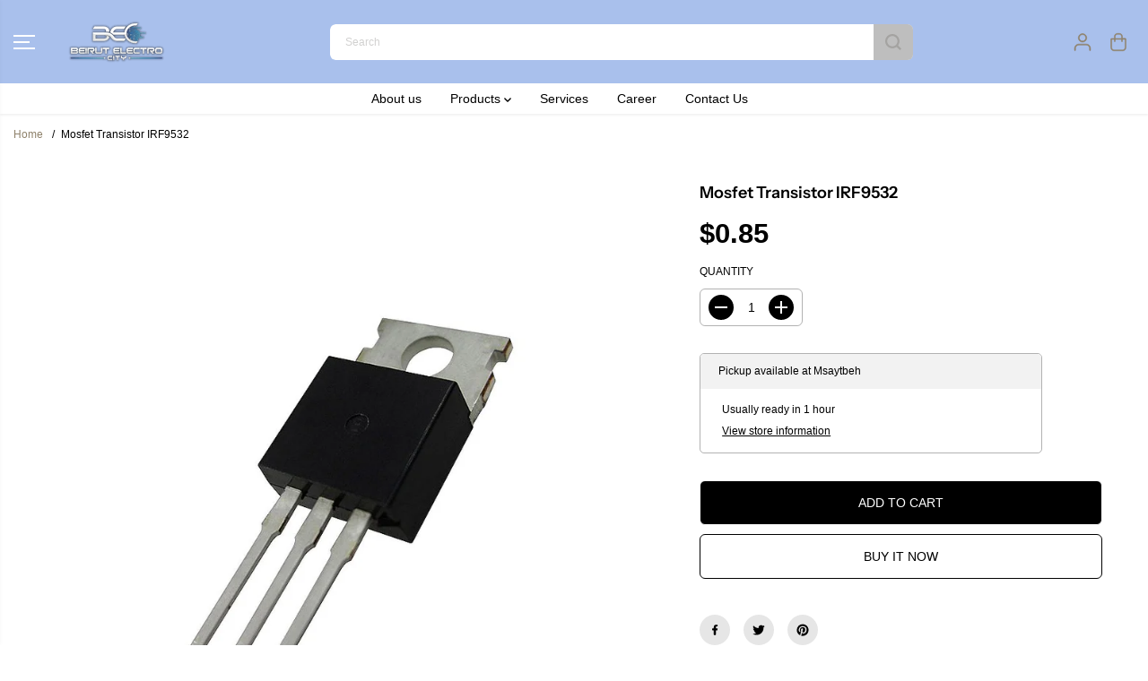

--- FILE ---
content_type: text/css
request_url: https://bec-lb.com/cdn/shop/t/16/assets/theme.min.css?v=25554164627450300571736244246
body_size: 32355
content:
.product-loop-variants .option,
.quantity input {
  font-family: var(--variantFontFamily);
}

.infinite-text,
.similar-text,
.yv-product-feature-tab-content table {
  white-space: nowrap;
}

.img-content img,
.map_box_placeholder,
.product-detail-slider .yv-product-slider-item iframe,
.product-single__media,
.video-overlay-text,
.yv-feature-imgbox iframe,
noscript {
  height: 100%;
  width: 100%;
}

.banner-big-slides:not(.flickity-enabled) .yv-banner-item,
.banner-fullwidth-slides:not(.flickity-enabled) .yv-banner-item,
.filters-hide .yv-products-list,
.filters-hide .yv-right-sidebar,
.product-detail-slider
  .yv-product-big-slider:not(.flickity-enabled)
  .yv-product-slider-item,
.yv-collection-wrapper.fullwidth .yv-collection-slider,
.yv-collection-wrapper.fullwidth .yv-collections-text-outer,
.yv-product-card-img noscript,
.yv-products-list.no-result-found,
.yv-testimonial-slider:not(.flickity-enabled) .yv-testimonial-slider-item {
  max-width: 100%;
  flex: 0 0 100%;
}

.product-detail-slider.main-slider-wrapper .flickity-prev-next-button {
  z-index: 9;
}

body._3pGr6n0e1T3iQlefrCfvKE {
  position: inherit !important;
  overflow: visible !important;
}

#slider-round .noUi-handle:after,
#slider-round .noUi-handle:before,
#yvProductStickyBar button[type="submit"].is-loading span,
.filters-expand.active svg .horizontal,
.flickity-enabled:not(.is-draggable):not(.yv-product-slider)
  .flickity-button:disabled,
.input-with-icon .search-icon-btn:after,
.no-js img.lazyload,
.sd-slide-wrapper,
.video-banner-file,
.yv-checkout-btn.disabled .shopify-payment-button,
.yv-collection-grid-hover,
.yv-color-filter .yv-filter-item .checkmark,
.yv-new-arriavl-slider .similar_options,
.yv-product-information .ratingbox .spr-badge-caption,
.yv-product-sku:empty,
.yv-search-result-list,
.yv-search-result-page-list,
form button[type="submit"].is-loading span,
form button[type="submit"].is-loading svg,
html.js .js-visually-hide,
html.no-js .no-js-after-before:after,
html.no-js .no-js-after-before:before {
  display: none;
}

.no-js [data-aos]:not(.aos-animate, .aos-init, [data-aos="yv-animation"]) {
  opacity: 1 !important;
  transform: unset !important;
}

.no-js .fade-animate,
.no-js .yv-banner-item {
  opacity: 1 !important;
}

section:not(
    .product-section,
    .cart-section,
    .collection-products-section,
    .spotlight-section,
    .color-based-collections,
    .banner-with-categories
  ) {
  overflow-x: hidden;
}

.rich-text-section {
  overflow-x: hidden;
}

.lazyImg .product-first-img,
.yv-accordion-header.active .v-line,
html.no-js .yv-accordion-card[open] .yv-accordion-header .v-line,
html.with-fancybox .offer-sidebar-section,
html:not(.no-js) .lazyload,
html:not(.no-js) .lazyloading,
img.lazyload {
  opacity: 0;
}

html:not(.no-js) .lazyload,
html:not(.no-js) .lazyloading,
img.lazyload {
  opacity: 0.75;
  will-change: opacity, filter;
  filter: blur(15px);
}

html.js noscript,
html.no-js .no-js-hidden {
  display: none !important;
}

html.no-js .js-visually-hide,
html.no-js .yv-filter-content-list.more-options {
  display: block !important;
}

.sd-active-slider {
  display: block;
}

.lazyImg .yuva-loader,
html:not(.no-js) .lazyloading + .yuva-loader {
  opacity: 1;
  visibility: visible;
  z-index: 1;
}

.wrapper {
  display: flex;
  flex-direction: column;
  min-height: 100vh;
  margin-top: auto;
  height: 100%;
}

main {
  min-height: 450px;
  z-index: 2;
}

.open-filter-sort main,
.open-filter-popup main,
.sizeChartOpen main {
  z-index: 5;
}

.sizeChartOpen main {
  background-color: var(--primaryColorBody);
}

.button,
.pdp-action-container button.shopify-payment-button__button,
.pdp-action-container button.shopify-payment-button__button--hidden,
.shopify-challenge__button {
  text-decoration: none;
  padding: 10px 20px;
  min-width: 160px;
  text-align: center;
  position: relative;
  display: inline-flex;
  justify-content: center;
  align-items: center;
  transition: 0.6s ease-out;
  font-size: 14px;
  min-height: 48px;
  line-height: 1;
  text-transform: uppercase;
  cursor: pointer;
  border-radius: var(--buttonRadius);
  background-color: var(--colorBtnPrimary);
  border: 1px solid var(--colorBtnPrimaryBorder);
  font-family: var(--buttonFontFamily);
  font-weight: var(--buttonFontWeight);
  font-style: var(--buttonFontStyle);
  color: var(--colorBtnPrimaryText);
  overflow: hidden;
  z-index: 1;
}

.text-content .button {
  color: var(--colorBtnPrimaryText);
}

.button span {
  color: inherit;
}

.shopify-cleanslate button,
.shopify-cleanslate div[role="button"] {
  min-height: 48px !important;
  height: auto !important;
}

.shopify-cleanslate button span,
.shopify-cleanslate div[role="button"] span {
  color: inherit !important;
}

.pdp-action-container .shopify-payment-button__button,
.pdp-action-container .shopify-payment-button__button--hidden {
  border-radius: var(--buttonRadius);
  overflow: hidden;
}

body .shopify-cleanslate ._2EiMjnumZ6FVtlC7RViKtj {
  min-height: 56px !important;
}

.button.white-button {
  background-color: #fff;
  border-color: #000;
  color: #000;
}

.button.outline-button {
  background-color: transparent;
  border-color: var(--colorBtnPrimaryText);
  color: var(--colorBtnPrimaryText);
}

.button.outline-button:hover {
  background: var(--colorBtnPrimaryText);
}

.button.xsmall-btn {
  min-width: 90px;
  min-height: 26px;
  font-size: 10px;
  padding: 10px 12px;
}

.button.small-btn {
  min-width: 126px;
  min-height: 44px;
  font-size: 14px;
}

.btn-block {
  width: 100%;
  min-width: auto !important;
}

.pdp-action-container button.shopify-payment-button__button,
.pdp-action-container button.shopify-payment-button__button--hidden,
.secondary-button {
  background-color: var(--colorBtnSecondary);
  border-color: var(--colorBtnSecondaryBorder);
  color: var(--colorBtnSecondaryText);
}

.button .fa-arrow-right {
  margin-left: 20px;
}

#yvProductStickyBar button[type="submit"].is-loading svg.svg-loader,
form button[type="submit"].is-loading svg.svg-loader {
  display: block !important;
  width: 24px;
  height: 24px;
}

.shopify-cleanslate ._1M9S34W-UyhhDRRQQiV3RH,
.shopify-cleanslate ._2zarRkvJ2j83NID3Q3t0Ix {
  height: 50px !important;
  border-radius: 0 !important;
}

@-webkit-keyframes wave {
  0% {
    left: 100%;
  }
  to {
    left: 0;
  }
}

@keyframes wave {
  0% {
    left: 100%;
  }
  to {
    left: 0;
  }
}

.banner-big-slides .yv-banner-item,
.banner-fullwidth-slides .yv-banner-item,
.gallery-item-product,
.product-detail-slider .yv-product-big-slider .yv-product-slider-item,
.product-view-link,
.yv-collection-slider-wrapper,
.yv-product-slider-item,
.yv-product-slider-item iframe,
.yv-tab-item.active .yv-tab-link:after,
.yv-tab-item:hover .yv-tab-link:after,
.yv-testimonial-slider-item {
  width: 100%;
}

.banner-fullwidth-slides .yv-banner-item,
.media-img-wrapper,
.product-detail-slider,
.section-heading h2,
.spr-review-header,
.yv-banner-container,
.yv-product-hover-slider [product-grid-slides] {
  position: relative;
}

.yv-product-hover-slider
  [product-grid-slides]
  .sd-slider-controls[attr-type="next"] {
  right: 15px;
}

.yv-product-hover-slider
  [product-grid-slides]
  .sd-slider-controls[attr-type="prev"] {
  left: 15px;
}

.sd-slider-controls {
  position: absolute;
  top: 50%;
  z-index: 9;
  cursor: pointer;
  color: #b1b1b1;
}

.sd-slider-controls svg {
  fill: currentcolor;
  width: 16px;
}

.flickity-button:not(:disabled):hover,
.sd-slider-controls:hover,
.share-icon a:hover,
.sizeChart-body table tr td strong,
.yv-product-detail-title a {
  color: inherit;
}

.sd-slider-dots-wrapper,
.yv-countdown-content-wrapper {
  display: flex;
  justify-content: center;
}

.sd-slider-dots {
  font-size: 0;
  width: 13px;
  height: 13px;
  background-color: #fff;
  display: block;
  border-radius: 100%;
  cursor: pointer;
  border: 1px solid var(--theme-color);
  margin: 0 5px;
}

.sd-slider-dots.sd-active {
  border-width: 4px;
}

.yv-collection-wrapper.fullwidth .yv-collections-text-outer,
.yv-faq-detail .faqSection-content,
.yv-product-information .ratingbox .spr-badge {
  margin-bottom: 0;
}

.section-heading p {
  display: inline-block;
  max-width: 1000px;
  margin: 5px auto 0;
  font-size: var(--mediumText);
}

.center-heading {
  text-align: center;
}

.between-heading {
  display: flex;
  align-items: flex-end;
  justify-content: space-between;
}

#shopify-product-reviews .spr-header-title {
  font-size: var(--largeText);
}

.heading-title,
.section-heading h2,
.shopify-challenge__container .g-recaptcha,
.shopify-policy__body p,
.yv-faq-detail .yv-content-body p:not(:last-child),
.section-heading-title {
  margin-bottom: 10px;
}

.banner-big-slides:not(.flickity-enabled),
.banner-fullwidth-slides:not(.flickity-enabled),
.product-detail-slider .yv-product-big-slider:not(.flickity-enabled) {
  display: flex;
  overflow: hidden;
}

.center-countdown,
.offer-section .yv-offers-outer .row,
.yv-services-box .row,
html:not(.no-js) .yv-collection-slider-wrapper:not(.flickity-enabled) {
  justify-content: center;
}

.yv-feature-product-image .flickity-page-dots {
  margin: 0;
  position: absolute;
  bottom: 10px;
}

.flickity-page-dots {
  position: unset;
  margin-top: 30px;
  display: flex;
  justify-content: center;
  padding: 0 !important;
  cursor: pointer;
}

.flickity-page-dots .dot {
  position: relative;
  display: flex;
  width: 10px;
  height: 10px;
  color: var(--theme-color);
  border-radius: 5px;
  align-items: center;
  justify-content: center;
  margin: 0 7px;
  opacity: 1;
  transition: 0.2s linear;
  background: var(--theme-color);
}

.flickity-page-dots .dot.is-selected {
  width: 30px;
}

.flickity-prev-next-button {
  width: 44px;
  height: 44px;
  display: flex;
  align-items: center;
  justify-content: center;
  color: var(--theme-color);
  background: #fff;
  z-index: 1;
  border: 1px solid transparent;
  transition: 0.4s ease;
}

.theme-layout-rounded .flickity-prev-next-button {
  border-color: var(--colorLightTextBody);
  box-shadow: none !important;
  transition: 0.5s ease;
}

.flickity-prev-next-button .flickity-button-icon {
  position: unset;
  width: 40%;
  height: 40%;
  fill: #000;
  transition: 0.4s ease;
}

.theme-layout-rounded .flickity-prev-next-button .flickity-button-icon {
  width: 35%;
  height: 35%;
}

.flickity-button:disabled {
  opacity: 0.4;
  cursor: auto;
  pointer-events: auto;
}

.flickity-button:focus {
  box-shadow: none;
}

.flickity-button:active {
  opacity: 1;
  color: #000;
}

.banner-section .yv-banner-thumbnail,
.img-content,
.yv-collection-list-image {
  overflow: hidden;
  background-color: var(--colorImageBg);
}

.banner-big-slides .yv-banner-item.is-selected {
  opacity: 1 !important;
}

.banner-container {
  position: relative;
  padding-bottom: 44.5%;
  overflow: hidden;
}

.yv-banner-content {
  height: 100%;
  padding: 40px 10% 29%;
  display: flex;
  flex-direction: column;
  align-items: var(--contentAlignment);
  text-align: var(--contentAlignment2);
  justify-content: var(--contentPosition);
}

.yv-banner-content.content-below-image {
  position: unset;
  transform: unset;
  max-width: 100%;
  text-align: center;
}

.slider-thumbnails-false .yv-banner-content {
  padding-bottom: 40px;
}

.yv-banner-image {
  position: relative;
  overflow: hidden;
  background-color: var(--colorImageBg);
}

.yv-banner-image img {
  width: 100%;
  height: 100%;
  object-fit: cover;
  object-position: var(--imageFocal);
  position: absolute;
  z-index: 0;
}

.yv-banner-image .placeholder-svg,
.yv-new-arriavl-imgbox .small-trigger-element img,
.yv-product-slider-item .image-wrapper iframe,
.yv-product-slider-item .image-wrapper video {
  position: absolute;
}

.yv-banner-subtitle {
  display: inline-block;
  padding: var(--subheadingPadding);
  margin-bottom: 20px;
}

.yv-banner-title {
  margin-bottom: 30px;
}

.banner-section .banner-small-slides-container {
  position: absolute;
  bottom: 70px;
  left: 55%;
  width: 100%;
  max-width: 740px;
  z-index: 1;
  padding: 0 15px;
}

.banner-section
  .yv-banner-container.image-position-right
  .banner-small-slides-container {
  left: 6%;
}

.banner-small-slides {
  height: 145px;
}

.banner-section .yv-banner-thumbnail {
  position: relative;
  margin: 0 0.5%;
  cursor: pointer;
  height: 100%;
  border: 3px solid #fff;
  width: 24% !important;
}

.banner-small-slides .flickity-viewport,
.yv-product-small-slider-container .flickity-viewport {
  height: 100% !important;
}

.banner-section .yv-banner-thumbnail img {
  height: 100%;
  width: 100%;
  object-fit: cover;
  object-position: top;
}

.yv-banner-thumbnail-item,
.yv-product-small-slider-container .yv-product-small-slider {
  height: 100%;
}

.yv-banner-thumbnail-icon {
  position: absolute;
  display: flex;
  align-items: center;
  justify-content: center;
  width: 17px;
  height: 17px;
  background: #fff;
  color: #000;
  border-radius: 100%;
  left: 7px;
  bottom: 6px;
}

.yv-banner-thumbnail-icon svg {
  width: 100%;
  height: 100%;
}

@keyframes fadeIn {
  0% {
    opacity: 0;
  }
  100% {
    opacity: 1;
  }
}

@keyframes fadeOut {
  0% {
    opacity: 1;
  }
  100% {
    opacity: 0;
  }
}

.yv-banner-item {
  opacity: 0 !important;
}

.yv-banner-item:not(.is-selected) {
  animation: fadeOut ease 0.2s;
}

.yv-banner-item.is-selected {
  z-index: 99;
  opacity: 1 !important;
  animation: fadeIn ease 0.2s;
}

.fullwidth-banner-content {
  position: absolute;
  z-index: 1;
  padding: 2% 0;
  width: 100%;
  max-width: 58%;
  height: auto;
  display: block;
}

.fullwidth-banner-content .yv-banner-title {
  margin-bottom: 20px;
}

.fullwidth-banner-content .yv-banner-desc {
  margin-bottom: 30px;
}

.banner-fullwidth-slides .flickity-page-dots {
  position: absolute;
}

.banner-fullwidth-slides .flickity-page-dots li {
  margin: 7px 0;
  border-radius: 5px;
  transition: all 0.2s linear;
  background-color: #fff;
  box-shadow: 0 1px 1px #777;
}

/* .yv-banner-thumbnail .yuva-loader {
    width: 50px;
    height: 2px
} */

.banner-fullwidth-slides .flickity-button {
  position: absolute;
  width: 44px;
  height: 44px;
  display: flex;
  justify-content: center;
  align-items: center;
  border-radius: 0;
  background-color: #fff !important;
  box-shadow: 0 2px 2px 1px #0000001f !important;
  top: unset;
  bottom: 50px;
  left: unset;
  transform: unset;
  color: #000 !important;
}

.theme-layout-rounded .banner-fullwidth-slides .flickity-button {
  border-radius: 100%;
  border: 0;
}

.banner-fullwidth-slides .flickity-prev-next-button .flickity-button-icon {
  width: 32%;
  height: 32%;
  fill: currentColor;
}

.image-position-left .banner-fullwidth-slides .flickity-button.previous {
  left: 20px;
  right: unset;
}

.image-position-left .banner-fullwidth-slides .flickity-button.next {
  right: unset;
  left: 80px;
}

.overlay-link {
  position: absolute;
  width: 100%;
  height: 100%;
  left: 0;
  top: 0;
  z-index: 1;
}

.collection-list-section {
  padding: 100px 0;
}

.yv-collection-wrapper {
  display: flex;
  flex-wrap: wrap;
  align-items: center;
}

.yv-collections-text-outer {
  max-width: 27%;
  flex: 0 0 27%;
  margin-bottom: 0;
}

.yv-collections-text {
  margin: 0 5% 0 0;
  padding: 0 30px 0 0;
}

.collection-list-section .full-width .yv-collections-text {
  margin: 0 5% 0 5%;
  padding: 0 30px 0 30px;
}

.collection-list-section .full-width .yv-collections-text-outer {
  max-width: 30%;
  flex: 0 0 30%;
}

.collection-list-section .full-width .yv-collection-slider {
  max-width: 70%;
  flex: 0 0 70%;
}

.yv-collections-subtitle {
  margin-bottom: 10px;
  letter-spacing: 1.5px;
  color: var(--theme-color);
}

.yv-collection-desc,
.yv-product-title,
.yv-tab-link {
  color: var(--colorTextBody);
}

.yv-product-vendor-info {
  font-size: var(--smallText);
  color: var(--colorLightTextBody);
}

.yv-collections-desc {
  margin-bottom: 40px;
  padding-right: 50px;
  letter-spacing: 0.8px;
}

.yv-collection-slider {
  max-width: 73%;
  flex: 0 0 73%;
}

.yv-collection-slider-wrapper .yv-collection-list {
  width: 33.33%;
}

.column-count-1 .yv-collection-slider-wrapper .yv-collection-list {
  width: 90%;
}

.column-count-1 .yv-collection-item {
  transform: scale(0.98);
}

.column-count-2 .yv-collection-slider-wrapper .yv-collection-list {
  width: 50%;
}

.wide_container {
  margin: 0 -10px;
}

.wide_container .yv-collection-slider-wrapper .yv-collection-list {
  width: 60%;
  padding: 0 10px;
}

.yv-collection-item {
  display: flex;
  align-items: center;
  width: 100%;
  position: relative;
  transition: 1s;
  transform: scale(0.9);
}

.wide_container .yv-collection-item,
.wide_container .yv-collection-list.is-selected .yv-collection-item {
  transform: scale(1);
}

.emphasize_center_image .yv-collection-list.is-selected .yv-collection-item {
  transform: scale(1);
}

.yv-collection-list-image {
  width: 100%;
  height: 100%;
  position: relative;
  border: var(--collectionImageBorder);
  height: 550px;
}

.yv-collection-item img,
.yv-countdown-image-main-box img,
.yv-feature-imgbox img,
.yv-feature-videobox video,
.yv-offer-item img,
.yv-product-img iframe,
.yv-product-img img,
.yv-product-img model-viewer,
.yv-product-img video,
.yv-quickview_product_img iframe,
.yv-quickview_product_img model-viewer,
.yv-quickview_product_img video,
.yv-quickview_product_img_thumb iframe,
.yv-quickview_product_img_thumb model-viewer,
.yv-quickview_product_img_thumb video {
  width: 100%;
  height: 100%;
  object-fit: cover;
  object-position: top;
}

.yv-collection-item img {
  object-position: var(--imageFocal);
  position: absolute;
  top: 0;
  transition: 1s;
}

.yv-collection-content {
  position: absolute;
  bottom: 15px;
  z-index: 1;
  width: 90%;
  left: 5%;
  max-height: 50%;
  overflow-x: hidden;
  overflow-y: auto;
}

.yv-collection-content a {
  display: block;
  background-color: #fff;
  position: relative;
  padding: 20px 80px 20px 25px;
  box-shadow: 0 1px 3px #0000002e;
}

.yv-collection-title {
  margin-bottom: 3px;
}

.yv-collection-desc {
  margin-bottom: 0;
}

.yv-collection-link-outer {
  position: absolute;
  right: 22px;
  top: 0;
  display: flex;
  height: 100%;
  align-items: center;
}

.yv-collection-link {
  display: flex;
  width: 42px;
  height: 42px;
  border-radius: 100%;
  background-color: var(--theme-light-color);
  align-items: center;
  justify-content: center;
}

.yv-collection-link svg {
  position: absolute;
  transition: 0.5s;
}

.yv-collection-slider .flickity-button {
  background-color: #fff;
  box-shadow: 0 2px 2px 1px #0000001f;
}

.yv-collection-slider .flickity-prev-next-button.previous {
  left: 0;
}

.collection-list-section
  .yv-collection-slider
  .flickity-prev-next-button.previous {
  left: 30px;
}

.yv-collection-slider .flickity-prev-next-button.next {
  right: 20px;
}

.yv-collection-wrapper.fullwidth .yv-collection-list-image {
  height: 600px;
}

.yv-collection-wrapper.fullwidth .yv-collections-text {
  text-align: center;
  margin: 0 auto 25px;
  padding: 0;
  max-width: 80%;
}

.yv-collection-wrapper.fullwidth
  .yv-collections-text-outer
  .yv-collections-text
  h2.heading-title {
  width: 100%;
  justify-content: center;
}

.yv-collection-wrapper.fullwidth .yv-collections-desc {
  padding: 0;
  margin-bottom: 30px;
}

.collection-layout-rounded .yv-collection-item {
  flex-direction: column;
}

.collection-layout-rounded .yv-collection-list-image {
  border-radius: 30px;
  margin-bottom: 20px;
}

.yv-collection-wrapper.wide_container
  .collection-layout-rounded
  .yv-collection-list-image {
  border-radius: 15px;
}

.collection-layout-rounded .yv-collection-content {
  position: unset;
  left: 0;
  width: 100%;
  max-height: 100%;
}

.collection-layout-rounded .yv-collection-content a {
  padding: 0 10px;
  text-align: center;
  background-color: transparent;
  box-shadow: none;
}

.collection-layout-rounded .yv-collection-link-outer {
  display: none;
}

.yv-collection-wrapper.fullwidth.wide_container
  .yv-collection-slider
  .flickity-prev-next-button.previous {
  left: 50px;
}

.yv-collection-wrapper.fullwidth.wide_container
  .yv-collection-slider
  .flickity-prev-next-button.next {
  right: 50px;
}

.yv-collection-wrapper.wide_container .yv-collection-list-image {
  margin-bottom: 0;
}

.yv-collection-wrapper.wide_container .yv-collection-content {
  position: absolute;
  left: 0;
  bottom: 0;
  padding: 20px;
  width: 100%;
}

.wide_container .collection-layout-rounded .yv-collection-content a {
  text-align: left;
}

.yv-tabs {
  display: flex;
  margin-bottom: 15px;
  flex-wrap: wrap;
  border-bottom: 1px solid var(--colorXXlightTextBody);
}

.product-view-link,
.yv-tabs.align-end {
  justify-content: flex-end;
}

.yv-tabs.align-start {
  justify-content: flex-start;
}

.yv-tab-link {
  display: inline-block;
  font-size: var(--mediumText);
  position: relative;
  margin-right: 30px;
  padding: 18px 0;
  font-family: var(--tabHeadingFontFamily);
  font-weight: var(--tabHeadingFontWeight);
  font-style: var(--tabHeadingFontStyle);
  opacity: 0.5;
}

.yv-tab-link:after {
  position: absolute;
  content: "";
  width: 0%;
  bottom: 0;
  background-color: var(--colorTextBody);
  left: 0;
  height: 3px;
  transition: 0.8s;
}

._3pGr6n0e1T3iQlefrCfvKE button[disabled],
.selling_group.active label::before,
.yv-product-feature-list .feature-link.active,
.yv-tab-item.active .yv-tab-link {
  opacity: 1;
}

.collection-product-section .yv-tab-link,
.yv-tabs.align-center .yv-tab-link {
  margin: 0 20px;
}

.yv-tab-link-img {
  display: flex;
  width: 40px;
  height: 40px;
  border-radius: 100%;
  overflow: hidden;
  margin-bottom: 15px;
  margin-left: auto;
  margin-right: auto;
  background: var(--colorImageBg);
}

.yv-tab-content {
  padding: 20px 0;
}

.yv-product-card-label-container {
  display: flex;
  flex-wrap: wrap;
}

.yv-product-card-label {
  padding: 1px 10px;
  background: var(--primaryColorBody);
  margin-top: 10px;
  font-size: var(--smallText);
  border: 1px solid var(--colorXXlightTextBody);
  border-radius: var(--layoutRadius);
}

.yv-product-card {
  margin-bottom: 10px;
}

.yv-collection-product-grid {
  margin: 0 calc(var(--product-spacing) * -0.75);
}

.yv-collection-product-grid .yv-product-card {
  width: 25%;
  padding: 0 var(--product-spacing);
}

.yv-tabs-wrapper .column-count-3 .yv-product-card {
  width: 33.333%;
}

.product-grid-stacked {
  flex-wrap: wrap;
}

.yv-collection-product-grid.product-grid-stacked .yv-product-card {
  margin-bottom: 30px;
}

.yv-product-card-img {
  position: relative;
  background-color: var(--colorImageBg);
  overflow: hidden;
  transition: 0.3s;
  border: var(--productImageBorder);
}

.yv-product-card.product-grid-layout-rounded .yv-product-card-img,
.yv-product-card.product-grid-layout-rounded .yv-product-card-img img,
.yv-product-card.product-grid-layout-rounded .yv-product-card-img svg {
  border-radius: var(--layoutRadius);
}

.image-wrapper {
  width: 100%;
  height: 100%;
  position: relative;
}

.yv-product-information {
  margin-top: 10px;
}

.yv-product-img {
  display: flex;
  width: 100%;
  height: 100%;
  overflow: hidden;
  align-items: center;
}

.yv-product-img:focus-visible {
  outline-offset: -3px;
}

.yv-product-img img {
  background-color: var(--colorImageBg);
  transition: 0.7s;
}

.product-second-img {
  position: absolute;
  opacity: 0;
  top: 0;
  transition: opacity 0.7s ease;
  backface-visibility: hidden;
  left: 0;
}

.yv-product-card .main-slider-wrapper,
.yv-product-card .sd-main-Slider,
.yv-product-card .sd-slide-wrapper {
  height: 100%;
  width: 100%;
  background-color: var(--colorImageBg);
}

.yv-product-card .sd-main-Slider:not(.flickity-enabled) {
  display: flex;
}

.yv-product-card .sd-slide-wrapper {
  width: 100%;
  max-width: 100%;
  flex: 0 0 100%;
}

.slider-button {
  position: absolute;
  top: 50%;
  display: none;
  color: var(--colorTextBody);
  width: 28px;
  opacity: 0.6;
  transform: translateY(-50%);
  background: var(--primaryColorBody);
  height: 28px;
  align-items: center;
  justify-content: center;
  box-shadow: 0 1px 2px 0 rgb(0 0 0 / 20%);
  border-radius: 4px;
}

.slider-button svg {
  width: 45%;
  height: 45%;
}

.slider-button.slider-button-next {
  right: 5px;
}

.slider-button.slider-button-prev {
  left: 5px;
}

.yv-product-title {
  display: block;
  word-break: break-word;
}

.yv-product-hover-slider {
  transition: 1s;
}

.yv-product-hover-slider .main-slider-wrapper {
  width: 100%;
  opacity: 0;
  visibility: hidden;
  transition: 0.7s ease;
  position: absolute;
  left: 0;
  top: 0;
}

.sd-main-Slider .flickity-page-dots {
  position: absolute;
  bottom: 0;
  flex-direction: column;
  width: 10px;
  height: 100%;
  right: 10px;
}

.sd-main-Slider .flickity-page-dots li {
  margin: 3px 0;
  width: 6px;
  height: 6px;
}

.sd-main-Slider .flickity-page-dots .dot.is-selected {
  height: 20px;
  width: 6px;
}

.yv-product-information .ratingbox {
  margin-bottom: 10px;
}

.yv-product-information.text-center .ratingbox {
  justify-content: center;
}

.yv-product-information.text-right .ratingbox {
  justify-content: flex-end;
}

.star-ratings {
  display: flex;
  color: #f3bb2e;
}

.star-ratings svg {
  width: 16px;
  height: 14px;
  fill: currentColor;
  margin-right: 3px;
}

.yv-product-information .yv-prizebox {
  margin-bottom: 0;
  margin-top: 2px;
}

.yv-product-information .yv-prizebox span {
  margin-right: 7px;
}

.yv-product-information .yv-prizebox .yv-product-compare-price {
  font-size: var(--smallText);
}

.yv-product-badge {
  top: 0;
  left: 0;
  padding: 4px 10px;
  text-transform: uppercase;
  font-size: 11px;
  line-height: 1.2;
  position: absolute;
  z-index: 0;
  letter-spacing: 0;
}

.yv-product-badge:nth-of-type(n + 2) {
  top: 35px !important;
}

.yv-product-badge.sale-badge {
  background: var(--saleBadgeBg);
  color: var(--saleBadgeText);
}

.yv-product-badge.sold-badge {
  background: var(--soldBadgeBg);
  color: var(--soldBadgeText);
}

.yv-product-badge.preorder-badge {
  background: var(--preorderBadgeBg);
  color: var(--preorderBadgeText);
}

.yv-product-badge.custom-badge {
  background: var(--customBadgeBg);
  color: var(--customBadgeText);
}

.theme-layout-rounded .yv-product-badge {
  top: 10px;
  left: 10px;
  border-radius: 10px;
}

.similar_options {
  position: absolute;
  top: 8px;
  right: 8px;
  cursor: pointer;
  z-index: 0;
  width: 44px;
  height: 44px;
  display: flex;
  align-items: center;
  justify-content: center;
  transition: 0.4s linear;
}

.similar_options .vs-icon {
  width: 40px;
  height: 40px;
  display: flex;
  align-items: center;
  border-radius: 0;
  justify-content: center;
  position: relative;
  transition: 0.4s linear;
  overflow: hidden;
  padding: 0 10px;
  color: var(--colorTextBody);
  box-shadow: 0 2px 2px 1px rgb(0 0 0 / 12%);
  background: var(--primaryColorBody);
}

.similar_options svg {
  fill: currentcolor;
  min-width: 18px;
  max-width: 18px;
}

.similar-text {
  font-size: 0;
  opacity: 0;
  visibility: hidden;
  max-width: 0;
  transition: 0.1s linear;
}

.product-grid-layout-rounded .similar_options .vs-icon {
  border-radius: 50px;
}

.yv-product-options {
  display: flex;
  width: 100%;
  position: absolute;
  bottom: 20px;
  z-index: 1;
  justify-content: center;
}

.yv-product-card-img .discounts {
  position: absolute;
  bottom: 10px;
  left: 10px;
  padding: 3px 10px;
  border-radius: 20px;
  font-size: var(--smallText);
  line-height: 1.2;
  background-color: var(--colorBgSavings);
  color: var(--colorTextSavings);
  font-weight: 700;
}

#yvProductStickyBar button[type="submit"].is-loading svg.svg-loader,
.input-with-icon .search-icon-btn svg,
.yv-product-options form button[type="submit"].is-loading svg.svg-loader {
  width: 20px;
  height: 20px;
  fill: currentcolor;
}

.yv-product-options li .Sd_addProduct,
.yv-product-options li a,
.yv-product-options li quick-add-toggle {
  background: var(--primaryColorBody);
  color: var(--colorTextBody);
  width: 40px;
  height: 40px;
  display: flex;
  justify-content: center;
  align-items: center;
  margin: 0 5px;
  cursor: pointer;
  box-shadow: 0 1px 2px #0003;
  border-radius: 2px;
  opacity: 0;
  transform: scale(0);
  transition: 0.3s ease;
}

.yv-checkout-btn-full-width.yv-checkout-btn {
  flex-wrap: wrap;
}

.yv-checkout-btn-full-width .add_to_cart.button,
.yv-checkout-btn-full-width .shopify-payment-button {
  max-width: 500px;
  flex: 0 0 100%;
  min-width: auto !important;
  margin: 0 0 10px 0;
}

.small-product-card .yv-product-options li .Sd_addProduct,
.small-product-card .yv-product-options li a,
.small-product-card .yv-product-options li quick-add-toggle {
  width: 36px;
  height: 36px;
}

.xsmall-product-card .yv-product-options li .Sd_addProduct,
.xsmall-product-card .yv-product-options li a,
.xsmall-product-card .yv-product-options li quick-add-toggle {
  width: 34px;
  height: 34px;
}

.yv-product-options li .Sd_addProduct svg,
.yv-product-options li a svg,
.yv-product-options li quick-add-toggle svg {
  width: 16px;
  height: 16px;
  fill: currentColor;
}

.xsmall-product-card .yv-product-options li a svg,
.xsmall-product-card .yv-product-options li quick-add-toggle svg {
  width: 14px;
}

.yv-product-card.product-grid-layout-rounded
  .yv-product-options
  li
  .Sd_addProduct,
.yv-product-card.product-grid-layout-rounded .yv-product-options li a,
.yv-product-card.product-grid-layout-rounded
  .yv-product-options
  li
  quick-add-toggle {
  border-radius: 100%;
}

.yv-product-card .sd-slider-dots-wrapper {
  position: absolute;
  top: 0;
  height: 100%;
  max-width: 20px;
  flex-direction: column;
  width: 100%;
  right: 0;
  transition: 0.5s ease-in-out;
}

.yv-product-card .sd-slider-dots {
  margin: 4px 0;
  font-size: 0;
  width: 4px;
  height: 4px;
  background-color: #d4d5d9;
  display: block;
  border-radius: 100%;
  cursor: pointer;
  border: 0 solid #b0b0b0;
}

.yv-product-card .sd-slider-dots.sd-active {
  background-color: #000;
}

.yv-collection-product-grid .flickity-prev-next-button,
.yv-recent-product-grid .flickity-prev-next-button,
.upsell-product-slider .flickity-prev-next-button {
  top: calc(50% - 33px);
}

.yv-collection-product-grid .flickity-prev-next-button.previous,
.yv-recent-product-grid .flickity-prev-next-button.previous,
.upsell-product-slider .flickity-prev-next-button.previous {
  left: -3%;
}

.yv-collection-product-grid .flickity-prev-next-button.next,
.yv-recent-product-grid .flickity-prev-next-button.next,
.upsell-product-slider .flickity-prev-next-button.next {
  right: -3%;
}

.nodatafound_box p,
.rich-text-description p:not(:last-child),
.yv-404-content p,
.yv-product-sku,
.yv-quick-view-product-detail .product-option-selector {
  margin-bottom: 20px;
}

.featured-product-section,
.main-search-section {
  padding: 90px 0;
}

.fullwidth-product-section
  .image-position-left
  .yv-feature-product-inner-wrapper
  .yv-product-small-slider-container {
  left: auto;
  right: 0;
}

.yv-feature-product-inner-wrapper .yv-product-small-slider-container {
  left: 0;
  top: 0;
  bottom: auto;
  max-width: 82px;
  flex: 0 0 auto;
  transform: none;
  height: 100%;
}

.yv-feature-product-inner-wrapper
  .yv-product-small-slider-container
  .yv-product-small-slider
  .yv-product-slider-item {
  height: 70px;
  width: 70px;
  margin: 0 5px;
}

.yv-feature-product-inner-wrapper
  .yv-product-small-slider-container
  .yv-product-small-slider
  .yv-product-slider-item
  img {
  transform: rotate(-90deg);
}

.yv-feature-product-inner-wrapper
  .yv-product-small-slider-container
  .yv-product-small-slider {
  width: 500px;
  height: 70px;
  transform: rotate(90deg) translateY(-100%);
  transform-origin: left top;
}

.fullwidth-product-section
  .image-position-left
  .yv-feature-product-inner-wrapper
  .yv-product-small-slider-container
  .yv-product-small-slider {
  transform: rotate(90deg) translateY(-112%);
}

.yv-feature-product-image {
  border: 10px solid #fff;
  width: 100%;
  position: relative;
  background-color: var(--colorImageBg);
  box-shadow: 0 0 2px rgba(0, 0, 0, 0.15);
}

.fullwidth-product-section .yv-feature-product-image {
  border: 0;
  border-radius: 0 !important;
  box-shadow: none;
}

.fullwidth-product-section .featured-product-image,
.fullwidth-product-section .featured-product-image .image-wrapper {
  border-radius: 0 !important;
}

.fullwidth-product-section .featured-product-img-text {
  left: 0;
  top: 0;
  z-index: 1;
}

.fullwidth-product-section .image-position-right .featured-product-img-text {
  right: 0;
  left: unset;
  top: 0;
}

.yv-feature-product-image img,
.yv-quickview_product_img img,
.yv-quickview_product_img_thumb img {
  background-color: var(--colorImageBg);
}

.yv-blog-card-img img,
.yv-collection-banner .banner-img,
.yv-collection-featured-img img,
.yv-img-content img {
  object-fit: cover;
  object-position: top;
}

.yv-feature-product-detail {
  height: 100%;
  padding: 15px 30px 15px 40px;
}

/* .fullwidth-product-section .yv-feature-product-detail {
    padding-top: 50px
} */

.yv-product-detail-title {
  margin-bottom: 15px;
}

.ratingbox {
  margin-bottom: 15px;
  display: flex;
  align-items: center;
}

.product-option-selector,
.yv-form-heading,
.yv-pricebox-outer,
.yv-quick-view-product-detail .yv-product-quantity,
.yv-product-description {
  margin-bottom: 16px;
}

.review-count {
  margin-left: 5px;
}

.ratingbox .spr-badge {
  align-items: flex-end;
}

.ratingbox .spr-badge-caption {
  padding-left: 5px;
}

.ratingbox .spr-badge-starrating .spr-icon {
  color: var(--colorTextBody);
  font-size: var(--smallText);
}

.yv-prizebox {
  display: flex;
  flex-wrap: wrap;
  align-items: center;
  margin-bottom: 10px;
  text-transform: capitalize;
}

.yv-prizebox span {
  margin-right: 12px;
  vertical-align: middle;
}

.yv-product-price {
  font-family: var(--priceFontFamily);
  font-weight: 700;
  line-height: 1.2;
}

.yv-product-compare-price {
  text-decoration: line-through;
  color: var(--colorTextBody);
  line-height: 1.2;
  opacity: 0.7;
}

.yv-product-percent-off {
  line-height: 1;
  font-weight: 700;
  color: var(--colorTextSavings);
  margin-top: 3px;
  border-radius: 30px;
}

.yv-compare-price-box {
  display: flex;
  flex-direction: column;
}

.yv-product-unit-price {
  display: inline-block;
  margin-top: 4px;
  font-size: var(--smallText);
  text-transform: uppercase;
}

.cart-item-container .text-left,
.yv-feature-product-detail .yv-product-unit-price,
.yv-main-product-detail .yv-product-unit-price {
  margin-top: 0;
}

.pickup-availability-drawer-title,
.yv-instrgram-wrapper .section-heading div h2 {
  margin-bottom: 5px;
}

.yv-variant-title {
  display: block;
  margin-bottom: 5px;
  font-family: var(--variantFontFamily);
  font-weight: var(--variantFontWeight);
  font-style: var(--variantFontStyle);
  text-transform: var(--variantTextTransform);
  color: var(--heading_color);
}

.product-video-block .yv-variant-title {
  font-size: var(--mediumText);
  font-weight: var(--heading-font-weight);
}

.yv-variant-title * {
  color: var(--heading_color);
}

.yv-product-detail-desc {
  margin-bottom: 20px;
}

.product-loop-variants,
.yv-color-filter .yv-filter-content-list {
  display: flex;
  flex-wrap: wrap;
  margin-left: 0px;
}

.product-loop-variants.denominations.circle span.option {
  border-radius: 0;
}

.variant_option {
  display: inline-block;
  margin-right: 9px;
  margin-bottom: 9px;
  position: relative;
  /* padding-left: 8px; */
}

.variant_option.color_option {
  width: 24px;
  height: 24px;
  padding: 4px;
  margin-right: 0;
}

.yv-main-product-detail .variant_option.color_option,
.yv-quickview_product_detail .variant_option.color_option,
.yv-feature-product-detail .variant_option.color_option {
  width: 40px;
  height: 40px;
}

.variant_option.color_option.image_option {
  width: 40px;
  height: 40px;
}

.product_button,
.video-overlay-text h5,
.yv-product-quantity,
.yv-search-page-container .section-heading,
.product-video-block {
  margin-bottom: 30px;
}

.product-loop-variants .option {
  position: relative;
  font-size: 14px;
  text-align: center;
  display: flex;
  align-items: center;
  justify-content: center;
  padding: 10px 15px;
  min-width: 50px;
  min-height: 36px;
  border-radius: 0;
  line-height: 1.1;
  transition: 0.4s;
}

.product-loop-variants .option:after {
  position: absolute;
  content: "";
  width: 100%;
  height: 100%;
  left: 0;
  top: 0;
  border: 1px solid var(--colorTextBody);
  opacity: 0.3;
}

.product-loop-variants.circle .color_option .option:after,
.product-loop-variants.circle .option,
.product-loop-variants.circle .option img {
  border-radius: 100%;
}

.product-loop-variants.square
  .variant_option.color_option
  input:checked
  + .option,
.product-loop-variants.square
  .variant_option.variantImageOption
  input:checked
  + .option {
  box-shadow: 0 0 0 4px #fff inset;
  padding: 4px;
}

.product-loop-variants .variant_option .variantImageOption img,
.yv-testimonial-author .author-img img {
  width: 100%;
  height: 100%;
  object-fit: cover;
}

.product-loop-variants .variant_option .variantImageOption {
  background-position: var(--swatch-focal-point, initial);
}

.product-loop-variants .variant_option input {
  position: absolute;
  cursor: pointer;
  z-index: 1;
  width: 100%;
  height: 100%;
  appearance: none;
  top: 0;
  left: 0;
  -webkit-appearance: none;
}

.product-loop-variants .color_option .option {
  padding: 0;
  min-width: 100%;
  min-height: 100%;
  transition: inherit;
}

/* .color-variants-wrapper .product-loop-variants .color_option .option {
    min-width: 12px;
    min-height: 12px;
} */

.select-color.product-option-selector.color-variants-wrapper {
  margin-bottom: 0;
  margin-top: 6px;
}

.color-variants-wrapper
  .product-loop-variants
  .variant_option.color_option
  input:checked
  + .option {
  box-shadow: 0 0 0 4px #fff inset;
}

.product-loop-variants .color_option .option.variantImageOption {
  min-width: auto;
  min-height: auto;
  width: 100%;
  height: 100%;
}

.color-variants-wrapper
  .product-loop-variants
  .color_option
  .option.variantImageOption {
  min-width: auto;
  min-height: auto;
  /* width: 20px;
    height: 20px */
}

.product-loop-variants .variant_option input:checked + .option,
.product-loop-variants .variant_option:hover input + .option {
  background-color: var(--colorTextBody);
  color: var(--primaryColorBody);
}

.product-loop-variants .variant_option.color_option input:checked + .option,
.product-loop-variants
  .variant_option.variantImageOption
  input:checked
  + .option {
  background-color: transparent;
  box-shadow: 0 0 0 5px #fff inset;
  padding: 5px;
}

.product-loop-variants
  .variant_option.color_option
  input:checked
  + .option:after {
  opacity: 1;
  border-width: 2px;
}

.not-available + .option {
  opacity: 0.5;
  overflow: hidden;
}

.not-available + .option:before {
  text-decoration: line-through;
  opacity: 0.5;
  position: absolute;
  content: "";
  width: 100%;
  height: 1px;
  background: currentColor;
  top: 50%;
  left: 0;
  transform: rotate(41deg);
}

.quantity {
  position: relative;
  width: 100%;
  display: block;
  max-width: 115px;
  height: 42px;
}

.quantity input,
.quantity-button {
  height: 100%;
  background-color: transparent;
  color: var(--colorTextBody);
}

.quantity input {
  width: 100%;
  margin: 0;
  padding: 2px 35px;
  border: 1px solid var(--colorXlightTextBody);
  text-align: center;
  border-radius: var(--layoutRadius);
  font-size: var(--mediumText);
}

.quantity input[type="number"]::-webkit-inner-spin-button,
.quantity input[type="number"]::-webkit-outer-spin-button {
  -webkit-appearance: none;
  appearance: none;
  margin: 0;
}

.quantity input:focus {
  border-color: var(--colorTextBody);
}

.quantity-button {
  cursor: pointer;
  user-select: none;
  padding: 2px 7px;
  top: 0;
  position: absolute;
  display: flex;
  align-items: center;
  width: 45px;
  justify-content: center;
}

.quantity-button svg {
  fill: currentColor;
  width: 14px;
}

.theme-layout-rounded .quantity-button {
  width: 28px;
  height: 28px;
  background-color: var(--colorTextBody);
  border-radius: 100%;
  transition: 0.8s ease;
  top: 50%;
  transform: translateY(-50%);
}

.quantity-button.quantity-up {
  right: 0;
}

.quantity-button.quantity-down {
  left: 0;
}

.theme-layout-rounded .quantity-button.quantity-up {
  right: 10px;
}

.theme-layout-rounded .quantity-button.quantity-down {
  left: 10px;
}

.theme-layout-rounded .quantity-button svg {
  fill: var(--primaryColorBody) !important;
}

.yv-checkout-btn {
  display: flex;
  align-items: flex-start;
  margin-top: 20px;
}

.terms_conditions-wrapper {
  margin-top: 10px;
}

.terms_conditions-wrapper a {
  position: relative;
  z-index: 1;
}

.terms_conditions-wrapper + .yv-checkout-btn {
  margin-top: 10px;
}

.product_button,
.yv-404-content h2,
.yv-search-result-container .yv-tabs-wrapper {
  margin-top: 20px;
}

.add_to_cart.button,
.shopify-payment-button {
  max-width: 47.3%;
  flex: 0 0 47.3%;
  min-width: auto !important;
  margin: 0 20px 0 0;
}

.shopify-payment-button__button {
  min-width: auto !important;
}

.featured-product-img-text {
  position: absolute;
  background-color: #fff;
  left: -41px;
  top: 0px;
  width: auto;
  writing-mode: vertical-lr;
  height: auto;
  display: flex;
  align-items: center;
  padding: 10px 7px;
  text-orientation: upright;
  box-shadow: 0 0 2px rgb(0 0 0 / 15%);
  justify-content: space-between;
  z-index: 1;
}

.featured-product-img-text.marque-enabled {
  width: 42px;
  white-space: nowrap;
  overflow: hidden;
  height: calc(100% + 0px);
}

.featured-product-img-text.marque-enabled .h5 {
  padding: 10px 0;
  animation: vertical-marque var(--animation-speed, 1s) linear infinite;
  animation-direction: reverse;
}

.fullwidth-product-section .featured-product-img-text.marque-enabled {
  height: 100%;
}

.image-position-right .featured-product-img-text {
  left: unset;
  right: -41px;
}

@keyframes vertical-marque {
  0% {
    transform: translateY(0);
    visibility: visible;
  }
  100% {
    transform: translateY(-100%);
  }
}

.featured-product-img-text .h5,
.featured-product-img-text span {
  color: #000;
}

.featured-product-image,
.yv-new-arriavl-imgbox img {
  height: 100%;
  width: 100%;
  position: relative;
}

.featured-product-img-text .h5,
.featured-product-img-text span {
  letter-spacing: 0;
}

.product-view-detail,
.product-view-link,
.yv-testimonial-slider .flickity-slider {
  display: flex;
  align-items: center;
}

button.shopify-payment-button__button--hidden {
  display: none !important;
}

.featured-product-image {
  display: none;
  overflow: hidden;
}

.featured-product-image.active,
.selling_group.active .selling_plan,
.yv-filter-item input:checked ~ .checkmark:after,
.yv-product-detail-tab.active,
.yv-search-result-list.active,
.yv-search-result-page-list.active,
html.no-js .yv-accordion-card[open] .yv-accordion-content {
  display: block;
}

.new-arrival-section {
  padding: 110px 0;
  overflow: hidden;
}

.yv-new-arriavl-imgbox {
  height: 680px;
  position: relative;
  overflow: hidden;
}

.yv-new-arriavl-imgbox img {
  object-fit: cover;
  object-position: var(--imageFocal);
}

.theme-layout-rounded
  .yv-new-arrival-wrapper:not(.featured-collection-fullwidth)
  .yv-new-arriavl-imgbox {
  border-radius: var(--layoutRadius);
}

.yv-new-arriavl-imgbox .small-trigger-element {
  background-color: var(--colorImageBg);
  position: relative;
  border-radius: var(--layoutRadius);
  overflow: hidden;
  width: 100%;
  display: block;
}

.yv-new-arriavl-content {
  position: absolute;
  bottom: 0;
  width: 100%;
  padding: 30px;
  padding-right: 15% !important;
  max-height: 100%;
  overflow-y: auto;
  background: linear-gradient(
    0deg,
    rgba(0, 0, 0, 0.8211659663865546) 0,
    rgba(0, 0, 0, 0) 100%
  );
}

.yv-new-arriavl-content h4 {
  margin-bottom: 5px;
  word-break: break-word;
}

.yv-new-arriavl-content p {
  margin-bottom: 10px;
}

.yv-new-arrival-slider-header {
  padding: 0 55px;
  max-width: 90%;
}

.heading-subtitle {
  color: var(--theme-color);
  margin-bottom: 10px;
  font-weight: 600;
  font-size: var(--smallText);
}

.commented-by span,
.deal-counter {
  color: var(--colorTextBody);
}

.yv-new-arrival-sliderbox .yv-product-card {
  padding-bottom: 0;
}

.yv-new-arriavl-slider {
  padding: 23px 0 23px 16px;
  margin-left: -100px;
  border-radius: var(--layoutRadius);
}

.yv-new-arriavl-slider.content-overlay-false {
  margin-left: 3.2%;
  padding-top: 13px;
}

.featured-collection-products-stacked-true .yv-new-arrival-slider-header {
  padding: 0 25px;
}

.featured-collection-products-stacked-true .yv-new-arriavl-slider {
  margin-left: 0;
}

.yv-new-arriavl-slider .yv-product-card {
  width: 25%;
  padding: 0 var(--product-spacing);
}

.yv-new-arriavl-slider .flickity-prev-next-button {
  top: -40px;
  transform: unset;
}

.yv-new-arriavl-slider .flickity-prev-next-button.previous {
  left: unset;
  right: 70px;
}

.yv-new-arriavl-slider .flickity-prev-next-button.next {
  right: 7px;
}

.featured-collection-products-stacked-true .yv-new-arriavl-slider {
  flex-wrap: wrap;
}

.featured-collection-products-stacked-true
  .yv-new-arriavl-slider
  .yv-product-card {
  margin-bottom: 20px;
}

.yv-testimonial-slider:not(.flickity-enabled) {
  display: flex;
}

.yv-testimonial-slider {
  padding: 20px 60px;
  flex-direction: column;
  justify-content: center;
}

.yv-testimonial-slide {
  text-align: center;
  max-width: 800px;
  margin: 0 auto;
}

.yv-testimonial-reviews {
  display: flex;
  justify-content: center;
  margin-bottom: 20px;
  color: #ffb648;
}

.yv-testimonial-reviews svg {
  width: 22px;
  margin-right: 5px;
  fill: var(--colorTextBody);
}

.yv-testimonial-review {
  margin-bottom: 35px;
}

.yv-testimonial-author {
  margin-bottom: 20px;
  display: flex;
  align-items: center;
  justify-content: center;
}

.yv-testimonial-author:first-of-type {
  margin-bottom: 30px;
}

.yv-testimonial-author .author-img {
  min-width: 34px;
  max-width: 34px;
  height: 34px;
  border-radius: 100%;
  overflow: hidden;
  position: relative;
  background-color: var(--colorImageBg);
}

.yv-testimonial-author p {
  font-size: var(--mediumText);
  padding: 0 10px;
  margin-bottom: 0;
  text-align: center;
  font-weight: 700;
}

.yv-boxtestimonial-slider .yv-testimonial-slider-item {
  width: 50%;
}

.yv-testimonial-slider .flickity-page-dots li.dot:only-child {
  display: none;
}

.yv-boxtestimonial-slider .yv-testimonial-slider-item.is-selected {
  border-right: 1px solid var(--colorXXlightTextBody);
  left: 1px !important;
}

.yv-boxtestimonial-slider
  .yv-testimonial-slider-item.is-selected
  + .yv-testimonial-slider-item.is-selected {
  border-right: 0;
  left: 0 !important;
}

.yv-boxtestimonial-slider .yv-testimonial-slide {
  max-width: 690px;
  padding: 20px 40px;
}

.yv-boxtestimonial-slider .yv-testimonial-author .author-img {
  min-width: 50px;
  max-width: 50px;
  height: 50px;
}

.yv-testimonial-wrapper .flickity-prev-next-button {
  box-shadow: 0 1px 3px #9a9a9a;
}

.theme-layout-rounded .yv-testimonial-wrapper .flickity-prev-next-button {
  background-color: #fff;
}

.yv-testimonial-slider:not(.yv-boxtestimonial-slider)
  .flickity-prev-next-button.next {
  right: -80px;
}

.yv-testimonial-slider:not(.yv-boxtestimonial-slider)
  .flickity-prev-next-button.previous {
  left: -80px;
}

.yv-testimonial-author .author-img.big-image {
  min-width: 95px;
  max-width: 95px;
  height: 95px;
}

#mini__cart .emptySideCart .empty-cart-title,
.emptyCartIcon,
.page-result-title,
.yv-blog-card,
.yv-blog-detail-desc h5,
.yv-blog-tags,
.yv-product-accordion p,
.yv-product-detail-tabs p,
.yv-product-feature h3,
.yv-product-feature h4,
.yv-product-feature h5,
.yv-quickview_product {
  margin-bottom: 10px;
}

.featured-articles-section .section-heading {
  position: relative;
  display: flex;
  flex-wrap: wrap;
  align-items: center;
  justify-content: space-between;
  margin-bottom: 15px;
}

.featured-articles-section .featured-blog-section-heading {
  margin-bottom: 0;
}

.yv-blogs-wrapper {
  padding-top: 10px;
}

.yv-blog-card {
  position: relative;
}

.yv-blog-bg.background-enabled {
  background: var(--primaryCardBackground);
  padding: 20px;
  border-radius: var(--layoutRadius);
}

.yv-blog-card-img {
  position: relative;
  background-color: var(--colorImageBg);
  overflow: hidden;
  display: flex;
  align-items: center;
  width: 100%;
  border-radius: var(--layoutRadius);
  border: var(--articleImageBorder);
  margin-bottom: 30px;
}

.yv-blogs-wrapper.overlay-content-true .yv-blog-bg.background-enabled {
  margin-bottom: 30px;
}

.yv-blogs-wrapper.overlay-content-true
  .yv-blog-bg.background-enabled
  .yv-blog-card-img,
.yv-blogs-wrapper.overlay-content-true
  .yv-blog-bg.background-enabled
  .yv-blog-card {
  margin-bottom: 0;
}

.yv-blog-card-img img,
.yv-collection-featured-img img {
  width: 100%;
  height: 100%;
  transition: 1s;
}

.yv-blog-card-img .placeholder-svg {
  height: 400px;
}

.yv-blog-date {
  display: inline-block;
  background-color: #fff;
  padding: 6px 10px 5px;
  position: absolute;
  bottom: 10px;
  font-size: var(--smallText);
  left: 10px;
  border-radius: 20px;
  text-transform: uppercase;
  color: #000;
  line-height: 1.4;
}

.yv-blogs-wrapper.overlay-content-true .yv-blog-date {
  bottom: unset;
  left: unset;
  top: 10px;
  right: 10px;
}

.yv-blog-title {
  padding-bottom: 15px;
  position: relative;
  word-break: break-word;
}

.yv-blog-desc {
  display: -webkit-box;
  overflow: hidden;
  margin-bottom: 20px;
  -webkit-box-orient: vertical;
  text-overflow: ellipsis;
  -webkit-line-clamp: 2;
}

.corner-view-all {
  position: absolute;
  right: 0;
  top: 50%;
  transform: translateY(-50%);
}

.link {
  text-decoration: underline;
  color: var(--colorTextBody);
  transition: 0.3s ease;
  text-underline-offset: 3px;
}

.link:hover {
  color: var(--theme-color);
}

.featured-articles-section
  .yv-blogs-wrapper.overlay-content-true
  .yv-blog-card-text {
  position: absolute;
  width: 100%;
  bottom: 0;
  border-radius: var(--layoutRadius);
  left: 0;
  padding: 25px;
  background: linear-gradient(0deg, rgba(0, 0, 0, 1) 0, rgba(0, 0, 0, 0) 100%);
  max-height: 100%;
  overflow-y: auto;
}

.overlay-content-true .yv-blog-desc,
.overlay-content-true .yv-blog-title {
  color: #fff;
}

.column-icon-position-left {
  display: flex;
  align-items: center;
}

.yv-service-item {
  padding: 0 20px;
  border-radius: var(--layoutRadius);
  transition: all 0.2s ease-out;
}

.yv-service-item.column-background-true {
  padding: 20px;
}

.yv-service-item.column-border-true {
  padding: 20px;
  border: 1px var(--borderStyle) var(--borderColor);
  transition: 0.4s ease;
}

.yv-service-item span {
  min-width: 40px;
  max-width: 40px;
  height: 40px;
  margin-bottom: var(--iconGap);
  display: inline-flex;
  align-items: center;
  justify-content: center;
  transition: all 0.2s ease-out;
}

.yv-service-item span {
  color: var(--iconColor);
}

.yv-service-item span svg {
  width: 100%;
  fill: currentcolor;
}

.yv-service-item.icon-bg span {
  border-radius: 100%;
  min-width: 52px;
  max-width: 52px;
  height: 52px;
}

.yv-service-item.icon-bg span svg {
  width: 50%;
}

.column-icon-position-left.yv-service-item span {
  margin-bottom: 0;
  margin-right: 18px;
}

.article-template .breadcrumb-nav .container {
  padding: 0;
}

.yv-blog-detail-title {
  margin-bottom: 12px;
}

.column-content p {
  padding-top: 6px;
}

.deal-counter-box {
  display: flex;
  padding-bottom: 23px;
  margin-bottom: 25px;
}

.deal-counter {
  padding: 11px 15px;
  font-size: calc(var(--heading_base_size) * 25px);
  line-height: 1;
  margin: 0 3px;
  text-align: center;
  display: flex;
  align-items: center;
  justify-content: center;
  background-color: var(--countdownTimerBg);
  color: var(--countdownTimerColor);
  border-radius: var(--layoutRadius);
  font-weight: 700;
  position: relative;
}

.deal-counter-box .deal-counter:nth-child(2n) {
  padding: 0;
  background-color: unset;
}

.count-type {
  position: absolute;
  bottom: -20px;
  width: 100%;
  text-align: center;
  font-size: 12px;
  color: var(--countdownTextColor);
}

.yv-countdown-content-wrapper {
  margin: 0 -15px;
}

.yv-countdown-middle-content {
  padding: 0 15px;
  flex: 0 0 50%;
  max-width: 50%;
  padding: 30px 85px;
  align-self: center;
}

.yv-countdown-content-wrapper.yv-countdown-content-banner:not(.without-image)
  .yv-countdown-middle-content {
  max-height: calc(100% - 30px);
  overflow: auto;
}

.content-with-no-image {
  flex: 0 0 100%;
  max-width: 100%;
}

.yv-countdown-image-leftbox,
.yv-countdown-image-rightbox {
  position: relative;
  width: 100%;
  padding: 0 15px;
  overflow: hidden;
  flex: 0 0 25%;
  max-width: 25%;
}

.yv-countdown-large-imgbox {
  position: relative;
  width: 100%;
  height: 450px;
}

.countdown-img-outer {
  position: relative;
  height: 100%;
  background-color: var(--colorImageBg);
  border-radius: var(--layoutRadius);
  overflow: hidden;
}

.deal-counter span:not(.count-type) {
  color: inherit;
}

.yv-countdown-content-wrapper.yv-countdown-content-banner
  .yv-countdown-image-leftbox
  .countdown-img-outer {
  border-radius: var(--layoutRadius) 0 0 var(--layoutRadius);
}

.yv-countdown-content-wrapper.yv-countdown-content-banner
  .yv-countdown-image-rightbox
  .countdown-img-outer {
  border-radius: 0 var(--layoutRadius) var(--layoutRadius) 0;
}

.yv-countdown-content-wrapper.yv-countdown-content-banner.with-one-image
  .yv-countdown-image-leftbox
  .countdown-img-outer,
.yv-countdown-content-wrapper.yv-countdown-content-banner.with-one-image
  .yv-countdown-image-rightbox
  .countdown-img-outer {
  border-radius: var(--layoutRadius);
}

.countdown-img-outer:after {
  content: "";
  position: absolute;
  top: 6px;
  left: 6px;
  bottom: 6px;
  right: 6px;
  border: 3px solid #fff;
  border-radius: var(--layoutRadius);
  z-index: 1;
}

.yv-countdown-title {
  font-family: var(--font-family);
  text-transform: capitalize;
  margin-bottom: 14px;
}

.yv-countdown-subtitle {
  margin-bottom: 30px;
}

.yv-countdown-center-desc {
  padding: 0 15px;
  max-width: 80%;
  margin: 0 auto 20px;
}

.yv-countdown-large-imgbox.right {
  margin-left: auto;
}

.yv-countdown-image-rightbox img {
  object-position: var(--rightImageFocal);
}

.yv-countdown-image-leftbox img {
  object-position: var(--leftImageFocal);
}

.yv-countdown-content-wrapper.yv-countdown-content-banner {
  position: relative;
  border-radius: var(--layoutRadius);
  overflow: hidden;
  margin: 0;
}

.yv-countdown-content-wrapper.yv-countdown-content-banner:not(
    .without-image
  ):before {
  position: absolute;
  content: "";
  width: 100%;
  height: 100%;
  left: 0;
  top: 0;
  background: var(--countdownImageOverlayColor);
  pointer-events: none;
  z-index: 1;
}

.yv-countdown-content-wrapper.yv-countdown-content-banner
  .yv-countdown-image-leftbox,
.yv-countdown-content-wrapper.yv-countdown-content-banner
  .yv-countdown-image-rightbox {
  position: relative;
  width: 100%;
  flex: 0 0 50%;
  max-width: 50%;
  padding: 0;
}

.yv-countdown-content-wrapper.yv-countdown-content-banner.with-one-image
  .yv-countdown-image-leftbox,
.yv-countdown-content-wrapper.yv-countdown-content-banner.with-one-image
  .yv-countdown-image-rightbox {
  flex: 0 0 100%;
  max-width: 100%;
}

.yv-countdown-content-wrapper.yv-countdown-content-banner
  .yv-countdown-large-imgbox {
  height: 600px;
  max-width: 100%;
}

.yv-countdown-content-wrapper.yv-countdown-content-banner
  .yv-countdown-large-imgbox
  .countdown-img-outer:after {
  display: none;
}

.yv-countdown-content-wrapper.yv-countdown-content-banner
  .yv-countdown-middle-content {
  background: var(--countdownOverlayColor);
  border-radius: var(--layoutRadius);
  width: 100%;
  max-width: 750px;
}

.yv-countdown-center-content {
  position: relative;
}

.yv-countdown-content-wrapper.yv-countdown-content-banner:not(.without-image)
  .yv-countdown-middle-content {
  position: absolute;
  /*     left: 50%;
    top: 50%;
    transform: translate(-50%, -50%); */
  box-shadow: 0 0 40px rgba(0, 0, 0, 0.07);
  z-index: 1;
}
.yv-countdown-content-wrapper.without-image .yv-countdown-middle-content {
  position: relative;
}
.yv-countdown-background-overlay,
.yv-countdown-background-overlay img {
  position: absolute;
  top: 0;
  left: 0;
  bottom: 0;
  width: 100%;
  height: 100%;
}

.yv-countdown-background-overlay:after {
  content: "";
  background: var(--countdownOverlayColor);
  width: 100%;
  height: 100%;
  position: absolute;
  top: 0;
  left: 0;
}

.yv-countdown-background-overlay img {
  object-fit: cover;
}

.deal-counter-box .deal-counter:nth-child(2n),
.yv-countdown-center-desc,
.yv-countdown-subtitle,
.yv-countdown-title {
  color: var(--countdownTextColor);
}

.yv-feature-imgbox {
  position: absolute;
  width: 100%;
  height: 100%;
  background-color: var(--colorImageBg);
  overflow: hidden;
  top: 50%;
  left: 50%;
  transform: translate(-50%, -50%);
}

.yv-feature-imgbox {
  min-width: var(--videoWidth);
  min-height: var(--videoMinHeight);
  padding-bottom: 56.25%;
}

.yv-video-wrapper {
  position: relative;
  width: 100%;
  height: var(--videoHeight);
  overflow: hidden;
}

.yv-video-wrapper .container {
  position: relative;
  height: 100%;
  /* border-radius: var(--layoutRadius); */
  overflow: hidden;
}

.video-overlay-text {
  position: absolute;
  padding: 20px;
  top: 0;
  left: 0;
  display: flex;
  justify-content: center;
  align-items: center;
  text-align: center;
  flex-direction: column;
  overflow: hidden;
}

.video-overlay-text.no-overlay {
  height: auto;
  position: unset;
}

.video-overlay-text img {
  width: 100%;
  height: 100%;
  position: absolute;
  object-fit: cover;
  object-position: center;
  left: 0;
  top: 0;
  z-index: 0;
}

.video-overlay-text noscript,
.yv-collection-banner noscript {
  position: absolute;
  left: 0;
  top: 0;
}

.video-overlay-text .placeholder-svg {
  position: absolute;
  background-color: var(--colorImageBg);
}

.video-overlay-text-content,
html.with-fancybox .yv-product-viewbar {
  z-index: 1;
}

.video-play-btn svg {
  width: 100%;
  height: 100%;
  fill: currentColor;
}

.video-overlay-text:after {
  position: absolute;
  content: "";
  background-color: var(--videoOverlayBg);
  width: 100%;
  left: 0;
  top: 0;
  z-index: 1;
  height: 100%;
}

.yv-feature-videobox.video-loaded:after {
  display: none;
}

.video-play-btn {
  width: 80px;
  height: 80px;
  border-radius: 100%;
  transition: 1s ease;
  animation: 1.5s infinite pulse-move;
}

.video-overlay-false.video-autoplay-true:after,
.video-overlay-true.video-content-false.video-autoplay-true:after {
  background-color: transparent;
}

.video-overlay-true.video-autoplay-true .video-overlay-head {
  margin-bottom: 0;
}

.video-overlay-text-content {
  position: RELATIVE;
  z-index: 2;
}

@keyframes pulse-move {
  0% {
    -moz-box-shadow: 0 0 0 0 rgba(255, 255, 255, 0.8);
    box-shadow: 0 0 0 0 rgb(255 255 255 / 80%);
  }
  70% {
    -moz-box-shadow: 0 0 0 20px rgba(255, 255, 255, 0);
    box-shadow: 0 0 0 30px rgb(255 255 255 / 0%);
  }
  100% {
    -moz-box-shadow: 0 0 0 0 rgba(255, 255, 255, 0);
    box-shadow: 0 0 0 0 rgb(255 255 255 / 0%);
  }
}

.yv-imgbox-container.image-shadow-true {
  padding-bottom: 20px;
  padding-left: 20px;
}

/* svg animations start */

.yv-draw-icon {
  z-index: 1;
}

.yv-draw-icon svg {
  width: 130px;
  height: auto;
}

.yv-draw-icon .animated-path.delay-2 {
  animation: dash 2.5s linear forwards;
}

.yv-draw-icon .animated-path.delay-6 {
  animation: dash 6s linear forwards;
}

.yv-draw-icon .animated-path.delay-12 {
  animation: dash 12s linear forwards;
}

@keyframes dash {
  to {
    stroke-dashoffset: 0;
  }
}

/* svg animations end */

.image-position-right .yv-imgbox-container.image-shadow-true {
  padding-left: 0;
  padding-right: 20px;
}

.yv-img-content {
  width: 100%;
  border-radius: var(--layoutRadius);
  overflow: hidden;
  position: relative;
  background-color: var(--colorImageBg);
}

.yv-imgbox-container.image-shadow-true .yv-img-content {
  box-shadow: -20px 20px 0 0 var(--imageShadowColor);
}

.image-position-right .yv-imgbox-container.image-shadow-true .yv-img-content {
  box-shadow: 20px 20px 0 0 var(--imageShadowColor);
}

.text-content {
  padding: 0 60px;
}

.search-bar-no-results,
.search-result-bottom {
  border-top: 1px solid var(--colorXXlightTextBody);
  text-align: center;
}

.yv-img-content img {
  position: absolute;
  width: 100%;
  height: 100%;
  transition: 1s;
  object-position: var(--imageFocal);
}

.yv-img-content .placeholder-svg {
  position: absolute;
  top: 0;
  left: 0;
}

.recent-product-section {
  padding: 70px 0;
}

.product-recommendations .section-heading,
.recent-viewed-product-section .section-heading {
  margin-bottom: 15px;
}

.product-recommendations .yv-recent-product-grid,
.upsell-product-slider {
  margin: 0 -7px;
}

.product-recommendations .yv-recent-product-grid {
  margin: 0 calc(var(--product-spacing) * -0.75);
}

.yv-recent-product-grid .yv-product-card,
.upsell-product-slider .yv-product-card {
  padding: 0 7px;
  width: 16.67%;
  margin-bottom: 0;
}

.yv-recent-product-grid .yv-product-card {
  padding: 0 var(--product-spacing);
}

.addsearch,
.sizeChartOpen {
  overflow: hidden;
}

.addsearch:after {
  content: "";
  position: fixed;
  height: 100%;
  background: #000000ad;
  bottom: 0;
  top: 0;
  left: 0;
  right: 0;
  width: 100%;
  z-index: 4;
  transition: 0.8s;
}

.search-bar-container {
  position: fixed;
  z-index: 1000;
  top: 0;
  overflow-x: hidden;
  overflow-y: auto;
  width: 100%;
  max-height: 100%;
  background: var(--primaryColorBody);
  transition: 0.8s;
  transform: translateY(-100%);
}

.addsearch .search-bar-container {
  transform: translateY(0);
}

.addsearch .search-bar-input {
  box-shadow: 0 2px 3px #00000017;
}

.input-with-icon {
  position: relative;
  display: flex;
  align-items: center;
}

.input-with-icon input {
  height: auto;
  background-color: transparent;
  border: 0;
  color: var(--colorTextBody);
  outline: 0;
  font-family: var(--font-family);
  font-size: 16px;
  padding: 30px 5px;
  line-height: 40px;
}

.input-with-icon .search-icon-btn {
  margin: 2px 10px 0 0;
  padding: 0;
  width: auto;
  background: 0 0;
  color: var(--colorTextBody);
}

.search-bar-container .input-group-append {
  width: 44px;
  height: 44px;
  color: var(--colorTextBody);
  cursor: pointer;
  display: flex;
  align-items: center;
  justify-content: center;
  border-radius: 100%;
  transition: 0.6s;
}

.search-bar-container .input-group-append svg {
  width: 40%;
  height: 40%;
  fill: currentcolor;
}

.recent-search-title {
  margin-bottom: 15px;
  font-weight: 700;
  margin-top: 30px;
}

.recent-search-listing {
  display: flex;
  flex-wrap: nowrap;
  overflow-y: hidden;
  overflow-x: auto;
  margin-bottom: 30px;
}

.recent-search-listing li a {
  color: var(--colorTextBody);
  display: block;
  padding: 0 20px 0 0;
  max-width: 120px;
}

.recent-search-listing li img,
.recent-search-listing li svg {
  min-width: 60px;
  max-width: 60px;
  height: 60px;
  overflow: hidden;
  object-fit: cover;
  object-position: top;
  display: block;
  margin: 0 auto 5px;
  border-radius: var(--layoutRadius);
  background-color: var(--colorImageBg);
}

.recent-search-listing li a span {
  display: block;
  font-size: var(--smallText);
  text-align: center;
}

.search-result-bottom {
  display: block;
  width: 100%;
  padding: 10px 0;
  font-size: var(--mediumText);
  font-weight: 700;
}

.yv-search-result-container .yv-tabs {
  justify-content: flex-start;
  margin-bottom: 0;
}

.yv-search-result-container .yv-product-card-img {
  border-radius: var(--productImgRadius);
}

.product-result .row {
  margin: 0 -7px;
}

.product-result .col-lg-2 {
  padding: 0 7px;
}

.yv-search-result-list .yv-blog-card-img {
  margin-bottom: 15px;
}

.yv-search-result-list .yv-blog-title {
  padding-bottom: 7px;
}

.yv-search-result-list .yv-blog-desc {
  font-size: var(--smallText);
  -webkit-line-clamp: 1;
  margin-bottom: 10px;
}

.yv-search-result-list .yv-blog-date {
  font-size: var(--xsmallText);
}

.yv-search-result-container .yv-tab-link {
  font-size: var(--mediumText);
}

.page-result-item {
  padding: 25px 30px;
  background-color: var(--primaryAlternateBg);
  border-radius: var(--layoutRadius);
  margin-bottom: 30px;
  box-shadow: 0 1px 4px rgb(0 0 0 / 10%);
}

.page-result-desc {
  margin-bottom: 10px;
  padding-right: 40px;
  display: -webkit-box;
  overflow: hidden;
  -webkit-line-clamp: 3;
  -webkit-box-orient: vertical;
  text-overflow: ellipsis;
}

.search-bar-no-results {
  padding: 13px 0;
  min-height: 200px;
  display: flex;
  align-items: center;
  justify-content: center;
}

.yv-search-result-container .row {
  flex-wrap: nowrap;
  overflow: auto;
}

.yv-related-query:empty {
  display: none;
}

.yv-related-query {
  margin-bottom: 30px;
}

.yv-related-query-item {
  display: inline-block;
}

.yv-related-query-link {
  background: var(--primaryAlternateBg);
  padding: 2px 9px;
  margin-right: 10px;
  display: inline-block;
  text-align: center;
  border-radius: 3px;
  border: 1px solid var(--colorXXlightTextBody);
  font-size: 12px;
  margin-bottom: 10px;
}

.offer-section-wrapper.swipe-style {
  padding: 0 20px;
}

.offer-section-wrapper.swipe-style .row {
  flex-wrap: nowrap;
  justify-content: flex-start;
  padding-bottom: 30px;
}

.yv-offers-outer .yv-offer-item-box {
  margin-top: 20px;
}

.yv-offer-item-main {
  padding-left: var(--columnGap);
  padding-right: var(--columnGap);
}

.yv-offer-item-box {
  border-radius: var(--layoutRadius);
}

.yv-offer-item-box.content-border-true {
  border: 1.5px dashed var(--colorXXlightTextBody);
  padding: 8px;
}

.yv-offer-item {
  position: relative;
  transition: 0.3s;
  background-color: var(--colorImageBg);
  overflow: hidden;
  height: 260px;
  display: flex;
  align-items: center;
  border-radius: var(--layoutRadius);
  width: 100%;
}

.yv-offer-item img {
  object-position: var(--imageFocal);
}

.yv-offer-detail {
  position: absolute;
  width: 195px;
  margin: 0 auto;
  background: #fff;
  border-radius: var(--layoutRadius);
  padding: 12px 20px;
}

.yv-offer-detail.overlay-content-false {
  position: unset;
  width: 100% !important;
  margin: 0;
  background: 0 0;
  border-radius: 0;
  padding: 15px 0;
}

.yv-offer-detail h5:first-child {
  margin-bottom: 7px;
}

.yv-offer-detail .offer-item-desc {
  color: var(--theme-color);
}

.offer-open {
  position: relative;
  overflow: hidden;
}

.offer-open:after {
  position: absolute;
  content: "";
  top: 0;
  bottom: 0;
  left: 0;
  right: 0;
  background-color: rgba(0, 0, 0, 0.5);
  z-index: 3;
  width: 100%;
  height: 100%;
  transition: 0.3s;
}

.yv-coupan-sidebar {
  position: fixed;
  z-index: 5;
  bottom: 20px;
  background-color: var(--primaryColorBody);
  padding: 15px 25px 10px;
  width: 100%;
  max-width: 400px;
  border-radius: var(--layoutRadius);
  box-shadow: 0 2px 8px 0 #0000004f;
  transform: translateY(20%);
  opacity: 0;
  transition: all 0.3s linear 50ms;
  transition-delay: 0.2s;
  visibility: hidden;
  pointer-events: none;
}

.yv-coupan-sidebar-element.open .yv-coupan-sidebar {
  opacity: 1;
  visibility: visible;
  transform: translateY(0);
  pointer-events: all;
}

.yv-coupan-panel {
  position: fixed;
  bottom: 20px;
  z-index: 2;
  cursor: pointer;
  width: 76px;
  height: 76px;
  background: var(--btnBackgroundColor);
  border-radius: 100%;
  display: flex;
  align-items: center;
  justify-content: center;
  text-align: center;
  font-weight: 700;
  line-height: 1.2;
  color: var(--btnTextColor);
  box-shadow: 0 1px 9px 0 rgb(0 0 0 / 17%);
  animation: 1.6s infinite pulse-blink;
}

.yv-coupan-panel::after {
  position: absolute;
  content: "";
  width: 66px;
  height: 66px;
  left: 5px;
  top: 5px;
  border: 1px dashed var(--btnTextColor);
  border-radius: 100%;
}

.offer-open .yv-coupan-panel {
  opacity: 0;
}

@keyframes pulse-blink {
  0% {
    box-shadow: 0 0 0 0 var(--btnBackgroundColorLight);
  }
  70% {
    box-shadow: 0 0 0 20px var(--btnBackgroundColorNull);
  }
  100% {
    box-shadow: 0 0 0 0 var(--btnBackgroundColorNull);
  }
}

@keyframes open {
  form {
    opacity: 0;
    visibility: hidden;
    transform: scale(0.9);
  }
  to {
    opacity: 1;
    transform: scale(1);
    visibility: visible;
  }
}

@keyframes closed {
  from {
    opacity: 1;
    transform: scale(1);
    visibility: visible;
  }
  to {
    opacity: 0;
    visibility: hidden;
    transform: scale(0.9);
  }
}

.position-left .yv-coupan-panel,
.position-left .yv-coupan-sidebar {
  left: 20px;
}

.position-right .yv-coupan-panel,
.position-right .yv-coupan-sidebar {
  right: 20px;
}

.offer-sidebar-slider {
  padding-bottom: 35px;
}

.yv-offer-sidebar-item {
  display: flex;
  width: 100%;
  align-items: flex-start;
}

.yv-sidebar-offer-item {
  max-width: 40%;
  flex: 0 0 40%;
}

.yv-offer-sidebar-detail {
  max-width: 60%;
  flex: 0 0 60%;
}

.yv-coupan-sidebar .section-heading {
  padding-right: 30px;
}

.yv-sidebar-offer-item {
  border: 1px dashed var(--colorXXlightTextBody);
  padding: 6px;
  border-radius: var(--layoutRadius);
  height: 120px;
}

.yv-sidebar-offer-item img {
  width: 100%;
  height: 100%;
  object-fit: cover;
  object-position: top;
  border-radius: var(--layoutRadius);
}

.yv-offer-sidebar-detail {
  padding-left: 20px;
}

.yv-offer-sidebar-detail .offer-hightlight-text {
  font-weight: 700;
}

.offer-sidebar-slider .flickity-prev-next-button {
  bottom: 0;
  top: unset;
  transform: unset;
  border: 1px solid var(--colorXXlightTextBody);
  width: 32px;
  height: 32px;
}

.offer-sidebar-slider .flickity-prev-next-button.previous {
  right: 40px;
  left: unset;
}

.offer-sidebar-slider .flickity-prev-next-button.next {
  right: 0;
}

.offer-close {
  position: absolute;
  right: 10px;
  top: 10px;
  width: 26px;
  height: 26px;
  border-radius: 100%;
  background-color: #000;
  color: #fff;
  display: flex;
  justify-content: center;
  align-items: center;
}

.offer-close svg {
  fill: currentColor;
}

.selling_group.active label,
.text-content a,
.yv-faq-detail .yv-content-body a {
  color: var(--theme-color);
}

.yv-collection-banner.yv-main-collection-banner {
  margin-bottom: 0;
}

.yv-collections-list,
.yv-contact-detail-outer {
  padding: 80px 0;
}

.yv-contact-form-img {
  border-radius: var(--layoutRadius);
  overflow: hidden;
  width: 100%;
  height: 100%;
  max-width: 95%;
}

.yv-collection-card-box {
  margin-bottom: 40px;
}

.yv-collection-featured-img {
  display: flex;
  align-items: center;
  justify-content: center;
  width: 100%;
  overflow: hidden;
  background-color: var(--colorImageBg);
  margin-bottom: 10px;
  border-radius: var(--layoutRadius);
  border: var(--collectionImageBorder);
  transition: 1s;
}

.yv-collection-detail {
  text-align: center;
  padding: 0 10px;
}

.yv-collection-detail .yv-collection-title {
  color: var(--colorTextBody);
}

.yv-collection-banner {
  position: relative;
  display: flex;
  width: 100%;
  justify-content: center;
  align-items: center;
  height: var(--mainBannerHeight);
  background-color: var(--theme-light-color);
  padding: 30px 0;
}

.yv-collection-container {
  margin-top: 35px;
  margin-bottom: 35px;
}

.yv-collection-banner .banner-img {
  position: absolute;
  height: 100%;
  left: 0;
  width: 100%;
  object-position: var(--bannerFocalPoint);
}

.collection-banner-content {
  position: relative;
  text-align: center;
}

.collection-banner-title {
  position: relative;
}

.yv-collection-description {
  margin-top: 15px;
  margin-bottom: 25px;
}

.yv-collection-description.short-description {
  height: 10em;
  overflow: hidden;
  position: relative;
  transition: height 0.3s ease;
  --before-background: linear-gradient(
    to bottom,
    rgba(255, 255, 255, 0.4) 0%,
    rgba(255, 255, 255, 1) 100%
  );
}

.yv-collection-description.short-description:before {
  content: "";
  position: absolute;
  bottom: 0;
  left: 0;
  width: 100%;
  height: 64px;
  background: var(--before-background);
}

.yv-collections-topbar {
  padding-bottom: 15px;
  align-items: center;
  /* border-bottom: 1px solid var(--colorXXlightTextBody); */
}

.yv-collection-products,
.yv-collections-topbar {
  display: flex;
  justify-content: flex-start;
  flex-wrap: wrap;
}

.yv-filter-sidebar-heading {
  display: flex;
  align-items: center;
  font-size: var(--text);
  font-family: var(--filtersHeadingFontFamily);
  font-weight: var(--filtersHeadingFontWeight);
  font-style: var(--filtersHeadingFontStyle);
  width: 100%;
  border: 1px solid var(--heading_color);
  width: auto;
  padding: 10px 10px;
  border-radius: 10px;
}

#yv-applied-filter-cross-all {
  margin-left: auto;
  color: var(--colorTextBody);
  text-decoration: underline;
  font-size: var(--smallText);
  width: 100%;
  text-align: right;
}

.filter-heading-wrapper {
  display: flex;
  justify-content: space-between;
  align-items: center;
  margin-right: 25px;
}

.yv-filter-sidebar-heading svg {
  margin-right: 6px;
  margin-bottom: 1px;
  min-width: 13px;
  max-width: 13px;
  height: 12px;
  fill: currentcolor;
}

.yv-filter-sidebar {
  transition: 0.3s ease;
}

.yv-products-list {
  padding-top: 30px;
  position: relative;
  padding-bottom: 80px;
}

.yv-products-list .yv-product-card {
  margin-bottom: 40px;
}

.yv-products-list,
.yv-right-sidebar {
  max-width: 80%;
  flex: 0 0 80%;
}

.products-count {
  font-weight: 700;
  line-height: 1;
  text-transform: capitalize;
  padding-right: 20px;
}

.yv-right-sidebar {
  display: flex;
  justify-content: end;
  flex-wrap: wrap;
  align-items: center;
}

.collection-sort-elements {
  display: flex;
  align-items: center;
  position: relative;
}

.sort-grid-icon {
  display: inline-block;
  padding: 0 20px;
  color: var(--colorLightTextBody);
  border-right: 1px solid var(--colorXXlightTextBody);
}

.sort-grid-icon:first-child {
  border-left: 1px solid var(--colorXXlightTextBody);
}

.sort-grid-icon svg {
  fill: currentcolor;
}

.sort-grid-icon.active {
  color: var(--colorTextBody);
}

.collection-sortbar {
  display: inline-block;
  margin-left: 50px;
  cursor: pointer;
  position: relative;
}

.collection-sortby-selected {
  display: inline-block;
  font-size: var(--text);
  cursor: pointer;
  background-color: transparent;
  color: var(--colorTextBody);
  font-weight: 700;
  font-family: var(--filtersHeadingFontFamily);
  border: 1px solid var(--colorTextBody);
  width: auto;
  padding: 10px 10px;
  border-radius: 10px;
}

.collection-sortby-selected svg {
  width: 16px;
  margin-right: 5px;
  vertical-align: middle;
  margin-bottom: 1px;
  fill: currentColor;
}
.collection-sortby-selected span {
  padding: 0 10px;
}

#sort__list {
  position: absolute;
  background: var(--primaryColorBody);
  z-index: 9;
  padding: 10px 0;
  right: 0;
  top: 100%;
  max-width: 100%;
  box-shadow: 0 0 4px #0000002e;
  min-width: 230px;
  display: none;
  width: auto;
}

#sort__list li {
  padding: 8px 18px;
  cursor: pointer;
  position: relative;
  display: flex;
  align-items: center;
}

#sort__list li input {
  width: 100%;
  height: 100%;
  position: absolute;
  left: 0;
  top: 0;
  z-index: 1;
  cursor: pointer;
  appearance: none;
  -webkit-appearance: none;
}

#sort__list li label {
  position: relative;
  padding-left: 25px;
  padding-bottom: 0;
  cursor: pointer;
  font-family: var(--font-family);
  text-transform: capitalize;
  z-index: 0;
}

#sort__list li label .checkmark {
  display: inline-block;
  border-radius: 100%;
  top: 50%;
  transform: translateY(-50%);
  height: 16px;
  width: 16px;
  border: 1px solid transparent;
}

#sort__list li input:checked ~ label .checkmark {
  background-color: #000;
  border-color: #000;
  box-shadow: 0 0 0 3px #fff inset;
}

.yv-filter-sidebar,
.yv-left-sidebar {
  max-width: 20%;
  flex: 0 0 20%;
}

.yv-filter-sidebar .yv-collection-filter {
  border: none;
  border-right: 1px solid var(--colorXXlightTextBody);
  border-top: 1px solid var(--colorXXlightTextBody);
  padding-top: 20px;
  padding-right: 30px;
}

.yv-products-list {
  padding-left: 30px;
}
.yv-drawer-filters .yv-collection-filter,
.yv-drawer-filters .yv-collection-filter {
  height: 100%;
  margin-right: 15px;
  padding: 20px;
  border: 1px solid var(--colorXXlightTextBody);
  border-radius: var(--layoutRadius);
}

.collection-products-section .yv-drawer-filters .yv-products-list,
.main-search-section .yv-drawer-filters .yv-products-list {
  padding-left: 0px !important;
  border-top: none !important;
  padding-top: 0;
}
.yv-filter-name {
  border-bottom: 1px solid var(--colorXXlightTextBody);
  padding-bottom: 15px;
  margin-bottom: 15px;
}

.yv-accordion-card:last-child,
.yv-filter-name:nth-last-of-type(2),
noscript .yv-filter-name {
  border-bottom: 0;
}

.yv-filter-title {
  font-family: var(--filtersHeadingFontFamily);
}
.filter-count {
  color: var(--colorLightTextBody);
}

.yv-filter-item {
  position: relative;
  padding-left: 25px;
  margin-bottom: 10px;
  word-break: break-word;
}

.yv-filter-item.disabled {
  opacity: 0.6;
  pointer-events: none;
}

.yv-filter-item input {
  position: absolute;
  opacity: 1;
  left: 0;
  top: 3px;
  margin: 0;
  z-index: 1;
  appearance: none;
  -webkit-appearance: none;
  width: 18px;
  height: 18px;
  cursor: pointer;
}

.yv-filter-item .checkmark {
  position: absolute;
  top: 3px;
  left: 0;
  height: 18px;
  width: 18px;
  border: 1px solid #d2cfd5;
  background: #fff;
  border-radius: var(--layoutRadius);
}

.yv-filter-item .checkmark::after {
  position: absolute;
  content: "";
  left: 5px;
  top: 2px;
  width: 5px;
  height: 9px;
  border: solid var(--primaryColorBody);
  border-width: 0 2px 2px 0;
  transform: rotate(45deg);
  display: none;
}

.yv-filter-item input:checked ~ .checkmark,
.yv-filter-item:hover input:checked ~ .checkmark {
  background-color: var(--colorTextBody);
  border-color: var(--colorTextBody);
}

.yv-filter-item label {
  display: inline-block;
  cursor: pointer;
  padding: 0;
  font-family: var(--font-family);
  text-transform: capitalize;
  display: flex;
  justify-content: space-between;
}

.filters-expand {
  color: var(--theme-color);
  font-size: var(--smallText);
}

.filters-expand svg {
  fill: currentcolor;
  width: 11px;
  margin-right: 4px;
  vertical-align: middle;
  margin-bottom: 2px;
}

.yv-color-filter .yv-filter-item {
  padding-left: 0;
  margin-right: 10px;
  display: flex;
  width: 30px;
  height: 30px;
  padding: 5px;
  margin-bottom: 0;
}

.yv-color-filter .yv-filter-item label {
  width: 100%;
  height: 100%;
  background-color: #000;
  box-shadow: 0 0 0 1px #eee;
  overflow: hidden;
  font-size: 0;
  background-position: center;
}

.yv-color-filter .yv-filter-item.circle label {
  border-radius: 100%;
}

.yv-color-filter .yv-filter-item input {
  top: 0;
  width: 100%;
  height: 100%;
}

.yv-color-filter .yv-filter-item input:checked ~ label {
  border: 4px solid #fff;
  box-shadow: 0 0 0 1px #000;
}

#slider-round {
  height: 3px;
  background: var(--colorXlightTextBody);
  border-radius: 10px;
  border: 0;
  box-shadow: none;
  max-width: 93%;
  margin: 20px auto;
}

#slider-round .noUi-connect {
  background: var(--colorTextBody);
}

#slider-round .noUi-handle {
  height: 15px;
  width: 15px;
  top: -6px;
  right: -8px;
  border-radius: 20px;
  border: 3px solid var(--colorTextBody);
  box-shadow: none;
  background-color: #fff;
  cursor: pointer;
}

.price-range-value {
  display: flex;
  justify-content: space-between;
  color: var(--colorTextBody);
}

.price-range-value .field {
  max-width: 49%;
  flex: 0 0 49%;
}

.price-range-value .field input {
  max-width: 90%;
  background: 0 0;
}

.yv-products-applied-filter {
  display: flex;
  flex-wrap: wrap;
  margin-bottom: 15px;
}

.yv-applied-filter-item a {
  position: relative;
  padding: 6px 42px 6px 14px;
  display: inline-block;
  margin: 0 10px 10px 0;
  font-size: 12px;
  border-radius: 40px;
  background: #f3f3f3;
  color: var(--heading_color);
}
.yv-applied-filter-cross {
  position: absolute;
  right: 10px;
  top: 50%;
  transform: translateY(-50%);
  width: 22px;
  height: 22px;
  background-color: var(--primaryColorBody);
  display: flex;
  align-items: center;
  justify-content: center;
  border-radius: 50%;
}
.yv-applied-filter-cross {
  position: absolute;
  right: 10px;
  top: 50%;
  transform: translateY(-50%);
}

.yv-applied-filter-cross svg {
  width: 7px;
  height: 7px;
}

.yv-applied-filter-item .yv-applied-filter-cross-all {
  border: 0;
  font-size: var(--smallText);
  text-decoration: underline;
  padding: 0 0 0 10px;
}

.yv-collection-products .row[data-collection-products] {
  margin-right: -7px;
  margin-left: -7px;
}

.yv-collection-products .row[data-collection-products] .col-6 {
  padding-right: 7px;
  padding-left: 7px;
}

.collection-products-section .yv-products-list,
.main-search-section .yv-products-list {
  margin-left: 20%;
  transition: 0.6s ease all;
}
.main-search-section .filters-hide .yv-products-list {
  margin-left: 0;
}
/* .main-search-section .yv-drawer-filters .yv-products-list {
    margin-left: 0;
} */

.filters-hide .yv-filter-sidebar {
  display: none;
}

.collection-products-section .filters-hide .yv-products-list {
  margin-left: 0;
}

.product-detail-section {
  padding-bottom: 100px;
}

.main-product-slider-wrapper {
  border-bottom: 1px solid var(--colorXXlightTextBody);
}

.yv-product-big-slider .yv-product-slider-item {
  background-color: var(--colorImageBg);
}

.yv-product-slider-item {
  cursor: pointer;
  position: relative;
}

.yv-product-slider-item img,
.yv-product-slider-item model-viewer,
.yv-product-slider-item video {
  width: 100%;
  height: 100%;
  object-fit: cover;
  object-position: top;
  background-color: var(--colorImageBg);
}

.img-content img {
  object-fit: cover;
  object-position: top;
}

.yv-product-small-slider-container {
  position: absolute;
  bottom: 30px;
  left: 50%;
  width: 100%;
  z-index: 1;
  max-width: 320px;
  height: 70px;
  transform: translateX(-50%);
}

.yv-product-small-slider .yv-product-slider-item {
  width: 100%;
  border: 2px solid #fff;
  border-radius: var(--layoutRadius);
  transition: 0.3s;
  overflow: hidden;
  margin-bottom: 8px;
}

.yv-product-small-slider .yv-product-slider-item:last-child {
  margin: 0;
}

.thumbnail-position-left .yv-product-big-slider {
  max-width: calc(100% - 82px);
  margin-left: auto;
  position: relative;
}

.thumbnail-position-right .yv-product-big-slider {
  max-width: calc(100% - 82px);
  margin-right: auto;
  position: relative;
}

.thumbnail-position-left .yv-product-small-slider,
.thumbnail-position-right .yv-product-small-slider {
  width: 500px;
  height: 70px;
  transform: rotate(90deg) translateY(-100%);
  transform-origin: left top;
}

.thumbnail-position-right .yv-product-small-slider {
  margin-left: 12px;
}

.thumbnail-position-left .yv-product-small-slider .yv-product-slider-item img,
.thumbnail-position-right .yv-product-small-slider .yv-product-slider-item img {
  transform: rotate(-90deg);
}

.thumbnail-position-left .yv-product-small-slider-container,
.thumbnail-position-right .yv-product-small-slider-container {
  position: absolute;
  bottom: auto;
  top: 0;
  left: 10px;
  width: 100%;
  z-index: 1;
  max-width: 320px;
  height: 100%;
  transform: none;
  flex: 0 0 auto;
  max-width: 82px;
}

.thumbnail-position-left {
  padding-left: 10px;
}

.thumbnail-position-right .yv-product-small-slider-container {
  left: auto;
  right: 10px;
}

.thumbnail-position-right {
  padding-right: 10px;
}

.product-detail-slider.main-slider-wrapper {
  overflow: hidden;
}

.product-detail-slider .yv-product-small-slider .yv-product-slider-item {
  height: 70px;
  width: 70px;
  margin: 0 5px;
}

.product-detail-slider .flickity-button.next,
.product-section .flickity-button.next,
.yv-quickview_product_slider .flickity-button.next {
  right: 20px;
}

.product-detail-slider .flickity-button.previous,
.product-section .flickity-button.previous,
.yv-quickview_product_slider .flickity-button.previous {
  left: 20px;
}

.product-section .flickity-page-dots {
  display: none;
  position: absolute;
  margin-top: 0;
  bottom: 20px;
}

.yv-product-gallery-slider {
  display: flex;
  flex-wrap: wrap;
  width: 100%;
  padding: 45px 0 0;
  justify-content: space-between;
}

.yv-product-gallery-thumbs {
  max-width: 90px;
  flex: 0 0 90px;
}

.yv-product-gallery-thumbs .sticky-item {
  overflow: auto;
}

.yv-product-gallery-thumbs .sticky-item::-webkit-scrollbar {
  display: none;
}

.yv-product-gallery-items {
  max-width: calc(100% - 98px);
  flex: 0 0 calc(100% - 98px);
}

.no-thumbnail .yv-product-gallery-items {
  max-width: 100%;
  flex: 0 0 100%;
}

.yv-product-gallery-items .gallery-main-item {
  overflow: hidden;
  border-radius: var(--layoutRadius);
  margin-bottom: 10px;
}

.sticky-item {
  position: sticky;
  top: 0;
}

.gallery-style .yv-product-gallery-items {
  max-width: calc(100% - 94px);
  flex: 0 0 calc(100% - 94px);
}

.no-thumbnail.gallery-style .yv-product-gallery-items {
  max-width: 100%;
  flex: 0 0 100%;
}

.gallery-style .yv-product-gallery-items {
  flex-wrap: wrap;
  justify-content: flex-start;
}

.gallery-style .yv-product-gallery-items.multi-images {
  display: grid;
  grid-template-columns: 1fr 1fr;
}

.gallery-style .yv-product-gallery-items .gallery-main-item {
  width: 100%;
  padding: 0 5px 10px;
  margin: 0;
}

.yv-product-slider-wrapper {
  border-right: 1px solid var(--colorXXlightTextBody);
}

.yv-main-product-detail.slider-product-detail {
  padding: 40px 60px;
}

.yv-main-product-detail {
  height: 100%;
  max-width: 100%;
  padding-left: 70px;
  padding-top: 40px;
  padding-bottom: 40px;
}

.social-icons,
.yv-blog-comments {
  margin-top: 30px;
}

.yv-feature-product-detail .social-icons,
.yv-main-product-detail .social-icons {
  margin-top: 0;
  margin-bottom: 20px;
}

.share-icons-list {
  display: flex;
  align-items: center;
  justify-content: flex-start;
}

.product-view-dropdown,
.share-icon {
  margin-right: 15px;
}

.yv-main-product-detail .list-payment {
  margin-bottom: 20px;
}

.yv-main-product-detail .deal-counter-box .count-type,
.yv-feature-product-detail .deal-counter-box .count-type {
  display: block;
  bottom: -18px;
  font-size: 10px;
}

.yv-main-product-detail .deal-counter {
  font-size: var(--mediumText);
  padding: 2px;
  border: 1px solid var(--colorXlightTextBody);
  border-radius: var(--layoutRadius);
}

.yv-main-product-detail .deal-counter .yv-timers {
  padding: 10px;
  background: var(--primaryAlternateBg);
  border-radius: var(--layoutRadius);
  display: inline-block;
  min-width: 43px;
}

.yv-main-product-detail .deal-counter-box li:nth-child(2n) {
  border: 0;
  min-width: auto;
}

.yv-main-product-detail .deal-counter-box {
  padding-bottom: 20px;
  margin-bottom: 25px;
  margin-top: 12px;
  justify-content: flex-start;
}

.color-variants-wrapper .product-loop-variants {
  align-items: center;
}

.color-variants-wrapper .variant_option {
  margin-bottom: 0;
}

.color-variants-wrapper li.more_options {
  line-height: 16px;
}

.yv-product-information.text-right
  .color-variants-wrapper
  .product-loop-variants {
  justify-content: flex-end;
}

.yv-product-information.text-center
  .color-variants-wrapper
  .product-loop-variants {
  justify-content: center;
}

.share-icon a {
  display: flex;
  justify-content: center;
  align-items: center;
  color: var(--colorTextBody);
  opacity: 0.8;
}

.share-icon a svg {
  width: 20px;
  fill: currentcolor;
}

.yv-blog-social-sharing .share-icon a,
.yv-feature-product-detail .share-icon a,
.yv-main-product-detail .share-icon a {
  opacity: 1;
  width: 34px;
  height: 34px;
  background-color: var(--primarySocialIconBg);
  color: var(--colorTextBody);
  border-radius: 100%;
  position: relative;
}

.yv-blog-social-sharing .share-icon a svg,
.yv-feature-product-detail .share-icon a svg,
.yv-main-product-detail .share-icon a svg {
  width: 14px;
  position: relative;
  z-index: 1;
  transition: 0.2s ease;
}

.yv-blog-social-sharing .share-icon a:after,
.yv-feature-product-detail .share-icon a:after,
.yv-main-product-detail .share-icon a:after {
  position: absolute;
  content: "";
  width: 100%;
  height: 100%;
  left: 0;
  top: 0;
  background-color: var(--colorTextBody);
  border-radius: 100%;
  transform: scale(0);
  opacity: 0;
  transition: 0.3s ease;
}

.yv-blog-social-sharing .share-icon a:hover::after,
.yv-feature-product-detail .share-icon a:hover::after,
.yv-main-product-detail .share-icon a:hover::after {
  transform: scale(1);
  opacity: 1;
}

.yv-blog-social-sharing .share-icon a:hover svg,
.yv-feature-product-detail .share-icon a:hover svg,
.yv-main-product-detail .share-icon a:hover svg {
  color: var(--primaryColorBody);
}

.yv-product-slider-wrapper .yv-product-detail-tabs {
  padding: 40px 0 0 60px;
  margin: 0;
}

.yv-product-accordion,
.yv-product-detail-tabs {
  margin-top: 40px;
}

.yv-accordion-card {
  border-bottom: 1px solid var(--colorXXlightTextBody);
  margin-bottom: 20px;
}

.yv-accordion-header {
  display: flex;
  align-items: center;
  justify-content: space-between;
  padding: 0 0 20px;
  width: 100%;
  cursor: pointer;
}

.yv-accordion-header.active h5 {
  color: var(--theme-color);
}

.yv-accordion-content {
  display: none;
  margin-bottom: 20px;
}

.yv-accordion-header svg {
  transition: 0.3s;
}

.product-section .yv-accordion-header svg {
  min-width: 14px;
  max-width: 14px;
  fill: var(--heading_color);
}

#shopify-product-reviews .spr-container {
  border-color: transparent;
  background-color: #fff8f4;
}

#shopify-product-reviews .spr-form-title,
.posted-by,
.selling_group .selling_plan,
.selling_plan_wrapper:empty,
.yv-product-detail-tab {
  display: none;
}

#shopify-product-reviews input,
#shopify-product-reviews textarea {
  min-height: 42px;
  padding: 10px 15px;
  border: 1px solid #e1e1e1;
  font-family: var(--font-family);
}

#shopify-product-reviews .spr-icon {
  font-size: 10px;
  margin-right: 2px;
  color: var(--theme-color);
}

#shopify-product-reviews .button {
  min-width: auto;
  padding: 10px 10px;
  min-height: 20px;
  font-size: 10px;
}

.spr-summary-caption {
  font-size: var(--smallText);
  margin-top: 3px;
}

#shopify-product-reviews .spr-reviews {
  max-height: 400px;
  overflow-y: auto;
}

#shopify-product-reviews .spr-review-header-starratings {
  margin: 0 0 5px;
}

#shopify-product-reviews .spr-review-header-byline {
  font-size: 11px;
  position: absolute;
  top: 5px;
  right: 0;
  text-transform: capitalize;
  font-style: normal;
  color: #555;
}

#shopify-product-reviews .spr-review-header-byline strong {
  font-weight: 400;
}

#shopify-product-reviews .spr-review-content-body {
  font-size: var(--smallText);
}

#shopify-product-reviews .spr-review-content {
  margin: 0 0 12px;
}

#shopify-product-reviews .spr-review-reportreview {
  float: left;
  text-decoration: underline;
}

.yv-product-detail-tabs .yv-tabs {
  border-bottom: 1px solid var(--colorXXlightTextBody);
  margin: 0;
}

.yv-product-feature-list-wrapper {
  position: sticky;
  top: 0;
  z-index: 1;
  border-bottom: 1px solid var(--colorXXlightTextBody);
  margin-bottom: 50px;
  background-color: var(--primaryColorBody);
}

.yv-product-feature-list {
  border: 0;
}

.yv-product-feature-content,
.yv-product-feature-list {
  max-width: 1120px;
  margin: 0 auto;
  padding: 0 30px;
}

.yv-product-feature:not(.yv-product-big-slider) {
  margin: 0 0 70px;
}

.hamburder-opened .yv-product-feature-list {
  z-index: 2;
}

.size-chart-table,
.table-responsive,
.yv-product-feature-tab-content {
  overflow-x: auto;
}

.yv-product-feature-tab-content p {
  margin-bottom: 10px;
}

.yv-product-gallery-items .gallery-main-item:last-child {
  margin: 0;
}

.yv-product-zoom {
  position: absolute;
  left: 0;
  top: 0;
  width: 100%;
  height: 100%;
  display: flex;
  justify-content: center;
  align-items: center;
  cursor: none;
}

.gallery-cursor {
  display: block;
  align-items: center;
  justify-content: center;
  width: 50px;
  height: 50px;
  top: -25px;
  left: -25px;
  position: absolute;
  cursor: none;
  transform: scale(0);
  transform-origin: center;
  transition: 0.5 ease;
  background: #fff;
}

.yv-product-zoom.show .gallery-cursor {
  transform: scale(1);
}

.yv-product-zoom .gallery-cursor {
  border: 1px solid #ddd;
  border-radius: 50%;
  overflow: hidden;
}

.fancybox__counter,
button.carousel__button.fancybox__button--zoom,
button.carousel__button.fancybox__button--slideshow,
button.carousel__button.fancybox__button--fullscreen,
button.carousel__button.fancybox__button--thumbs {
  display: none !important;
}

.pickup-availability-info {
  max-width: 85%;
  border: 1px solid var(--colorXlightTextBody);
  margin-bottom: 30px;
  overflow: hidden;
}

.product-layout-rounded .pickup-availability-info {
  border-radius: 5px;
}

.pickup-availability-info .pickup-availability-heading {
  padding: 10px 20px;
  background: var(--primaryAlternateBg);
}

.pickup-availability-content {
  padding: 14px 24px;
}

.pickup-availability-content p {
  margin-bottom: 5px;
}

.pickup-availability-button {
  color: var(--colorTextBody);
  text-decoration: underline;
}

.pickUpAvailabilityContent,
.yv-quickview_product_wrapper {
  padding: 20px 30px;
}

.pickup-availability-list__item:not(:last-child) {
  border-bottom: 1px solid var(--colorXXlightTextBody);
  margin-bottom: 20px;
  padding-bottom: 20px;
}

.pickup-availability-header {
  margin-bottom: 20px;
  padding-bottom: 15px;
  border-bottom: 1px solid var(--colorXXlightTextBody);
}

.pickup-loaction-title {
  font-size: var(--mediumText);
  color: var(--colorTextBody);
  margin-bottom: 10px;
}

.pickup-availability-address {
  font-size: var(--smallText);
}

.pickup-availability-preview {
  display: flex;
  align-items: center;
  margin-bottom: 15px;
}

.pickup-availability-preview svg {
  width: 20px;
  margin-right: 10px;
  padding: 5px;
  background-color: var(--colorTextBody);
  border-radius: 100%;
}

.pickup-availability-preview svg path {
  fill: var(--primaryColorBody);
}

.yv-scroll-top svg {
  max-width: 100%;
  max-height: 100%;
  width: 100%;
  height: 100%;
  fill: var(--theme-color);
}

.fancybox__thumb {
  border-radius: 0;
  background-position: top;
  background-color: var(--colorImageBg);
}

.selling_plan_wrapper {
  margin-bottom: 25px;
  border-bottom: 1px solid var(--colorXlightTextBody);
}

.selling_group {
  border: 1px solid var(--colorXlightTextBody);
  border-bottom: 0;
  padding: 15px 20px;
  cursor: pointer;
  position: relative;
}

.sellingPlanHeading {
  display: flex;
  justify-content: center;
  align-items: center;
}

.selling_group input {
  appearance: none;
  -webkit-appearance: none;
}

.selling_group label {
  width: 100%;
  padding: 0 0 0 30px;
  cursor: pointer;
  position: relative;
}

.selling_group label::after {
  position: absolute;
  content: "";
  width: 20px;
  height: 20px;
  background-color: transparent;
  border: 1px solid var(--colorXXlightTextBody);
  left: 0;
  border-radius: 100%;
  z-index: -1;
}

.selling_group label::before {
  position: absolute;
  content: "";
  left: 7px;
  top: 4px;
  width: 6px;
  height: 10px;
  opacity: 0;
  border: solid #fff;
  border-width: 0 2px 2px 0;
  transform: rotate(45deg);
  z-index: 0;
}

.selling_group.active label::after {
  background-color: var(--theme-color);
  border-color: transparent;
}

.selling_plan {
  margin-top: 15px;
}

.selling_plan select {
  border: 0;
  padding: 10px 29px 10px 10px;
  width: 100%;
  background-color: var(--primaryAlternateBg);
  background-position: 97% 50%;
}

.selling_plan select option {
  color: var(--colorTextBody) !important;
}

shopify-payment-terms {
  display: block;
  margin-top: 10px;
}

.sizeChart-wrapper {
  position: fixed;
  background: var(--colorLightTextBody);
  top: 0;
  left: 0;
  width: 100%;
  display: none;
  height: 100%;
  z-index: 99;
  padding: 80px 20px 40px;
}

.sizeChart-label {
  color: var(--theme-color);
  text-decoration: underline;
  font-size: var(--smallText);
  cursor: pointer;
}

.sizeChart-main {
  display: flex;
  align-items: center;
  justify-content: center;
  height: 100%;
  flex-wrap: wrap;
  width: 100%;
  overflow: auto;
  background-color: var(--primaryColorBody);
  max-width: 900px;
  margin: 0 auto;
  padding: 40px 20px;
  border-radius: var(--layoutRadius);
}

.sizeChart-header {
  margin-bottom: 30px;
  text-align: center;
  width: 100%;
}

.sizeChart-body {
  max-width: 800px;
  width: 100%;
}

.sizeChart-body * {
  margin-bottom: 14px;
  text-align: center;
}

.sizeChart-body table th {
  white-space: nowrap;
}

.sizeChart-body table tr td {
  border: 1px solid var(--colorXlightTextBody);
  white-space: nowrap;
}

.sizeChart-main button#sizeChartClose {
  position: absolute;
  top: 4%;
  right: 3%;
  width: 40px;
  height: 40px;
  padding: 13px;
  border-radius: 25px;
  background-color: var(--primaryColorBody);
}

.product-loop-variants select {
  padding: 8px 30px 8px 12px;
  min-height: 45px;
  border-color: var(--colorXlightTextBody);
}

.product-loop-variants select:focus {
  border-color: #000;
}

.product-single__media model-viewer,
.shopify-model-viewer-ui {
  display: block !important;
  position: absolute !important;
  top: 0;
  left: 0;
  width: 100%;
  height: 100%;
}

.close-product-model {
  position: absolute;
  top: 20px;
  right: 20px;
  width: 44px;
  height: 44px;
  z-index: 1;
  display: flex;
  border-radius: 100%;
  background-color: var(--theme-light-color);
  align-items: center;
  justify-content: center;
}

.close-product-model svg {
  width: 40%;
  height: 40%;
  fill: var(--theme-color);
}

button.product__xr-button {
  position: absolute;
  z-index: 1;
  bottom: 20px;
  width: 200px;
  left: 50%;
  transform: translateX(-50%);
  display: flex;
  align-items: center;
  justify-content: center;
  height: 50px;
  text-align: left;
}

button.product__xr-button svg {
  width: 18px;
  margin-right: 15px;
}

/* .yv-product-small-slider .yv-product-slider-item .yuva-loader {
    height: 2px;
    width: 40px
} */

.product-no-media {
  background: var(--colorImageBg);
}

.media-body,
.video-wrapper {
  width: 100%;
  position: relative;
}

.media-body .yv-product-title {
  padding-right: 50px;
  font-weight: 600;
}

.yv-product-slider-item.gallery-main-item iframe {
  width: 100%;
  position: absolute;
  top: 0;
  left: 0;
  height: 100%;
}

.yv-product-slider-item.gallery-main-item video {
  position: absolute;
  top: 50%;
  left: 50%;
  transform: translate(-50%, -50%);
}

.fancybox__container:not(.testimonial-video-popup-box) .fancybox__backdrop {
  background-color: #fff;
  box-shadow: none;
}

body .fancybox__toolbar {
  background: 0 0;
}

body .carousel__button {
  color: #000;
  box-shadow: none;
}

body .fancybox__thumbs .carousel__slide .fancybox__thumb::after {
  border-color: transparent;
}

body
  .fancybox__thumbs
  .carousel__slide.is-nav-selected
  .fancybox__thumb::after {
  opacity: 1;
  border-color: #000;
  border-width: 2px;
  border-radius: 0;
}

.carousel__button svg {
  filter: none;
}

.yv-page-banner {
  position: relative;
  display: flex;
  width: 100%;
  justify-content: center;
  align-items: center;
  padding: 30px 0;
  background-color: var(--theme-light-color);
  height: var(--mainBannerHeight);
}

.yv-page-banner.yv-account-page-banner {
  min-height: 170px;
}

.yv-contact-information {
  padding: 0 30px;
}

.yv-contact-item {
  display: flex;
  align-items: flex-start;
  padding: 0 0 30px;
  margin-bottom: 30px;
  border-bottom: 1px solid var(--colorXXlightTextBody);
}

.yv-contact-item:last-child {
  margin: 0;
  border: 0;
  padding: 0;
}

.yv-contact-item svg {
  min-width: 30px;
  max-width: 30px;
  margin-right: 10px;
  margin-top: 2px;
  fill: currentColor;
}

.yv-contact-text span {
  display: block;
  font-family: var(--heading-font-family);
  font-size: var(--mediumText);
}

.yv-contact-text a,
.yv-contact-text address,
.yv-contact-text p {
  font-style: normal;
  font-size: var(--largeText);
}

.yv-map-banner {
  display: flex;
  position: relative;
  flex-direction: column;
}

.yv-map-media {
  width: 100%;
  position: relative;
  z-index: 0;
  overflow: hidden;
  background-color: var(--colorImageBg);
}

.map_box {
  overflow: hidden;
  background-color: var(--colorImageBg);
}

.yv-map-container {
  position: absolute;
  width: 100%;
  height: 100%;
  top: 0;
  display: flex;
  align-items: center;
  justify-content: center;
  padding-top: 20px;
  padding-bottom: 20px;
}

.yv-map-content {
  position: relative;
  padding: 20px 30px;
  max-width: 350px;
  z-index: 0;
  width: 100%;
}

.yv-map-content > * + * {
  margin-top: 20px;
}

.yv-map-content .yv-map-subheading + .yv-map-desc {
  margin-top: 10px;
}

.yv-map-content:after {
  content: "";
  z-index: -1;
  position: absolute;
  top: 0;
  left: 0;
  width: 100%;
  height: 100%;
  background: var(--primaryColorBody);
}

.nodatafound_wrapper,
.yv-404-wrapper {
  display: flex;
  justify-content: center;
  align-items: center;
  margin: 0 auto;
  min-height: 250px;
  padding: 0;
}

.yv-404-wrapper {
  padding: 52px 0;
}

.nodatafound_box,
.yv-404-content {
  width: 100%;
  text-align: center;
  max-width: 400px;
  padding: 20px;
}

.yv-404-content {
  max-width: 500px;
  margin-bottom: 30px;
}

.nodatafound_box img,
.yv-404-content img {
  width: 100%;
  max-width: 200px;
  display: block;
  text-align: center;
  margin: 0 auto 20px;
}

.yv-404-content img {
  max-width: 450px;
}

.nodatafound_box h4,
.nodatafound_box h5,
.yv-404-content h4 {
  margin: 15px 0 7px;
}

.nodatafound_box svg {
  width: 90px;
  height: 90px;
}

.yv-faq-detail {
  max-width: 1000px;
  margin: 0 auto;
}

.yv-faq-detail .yv-accordion-header {
  padding: 18px 25px;
}

.yv-faq-detail .yv-accordion-card {
  border: 1px solid var(--tertiaryColorBody);
  box-shadow: 0 2px 4px #ccc;
  border-radius: var(--layoutRadius);
  overflow: hidden;
  margin-bottom: 20px;
}

.yv-faq-detail .yv-content-body {
  padding: 20px;
}

.rich-text-description ul,
.text-content ul,
.yv-content-body ul,
.yv-product-detail-tab ul {
  list-style-type: disc;
  padding-left: 13px;
}

.rich-text-description ol,
.text-content ol,
.yv-content-body ol,
.yv-product-detail-tab ol {
  list-style-type: decimal;
  padding-left: 13px;
}

.yv-faq-detail .yv-accordion-header h6 {
  padding-right: 20px;
}

.yv-faq-detail .yv-accordion-header svg {
  min-width: 14px;
  max-width: 14px;
  height: 13px;
  stroke: var(--heading_color);
  stroke-width: 1px;
}

.yv_side_drawer_wrapper,
.yv_similar_drawer_wrapper {
  width: 100%;
  position: fixed;
  z-index: 999;
  top: 0;
  right: 0;
  max-width: 500px;
  height: 100%;
  background: var(--primaryColorBody);
  transform: translate(100%, 0);
  transition: 0.7s;
}

.yv_similar_drawer_wrapper {
  opacity: 0;
}

.yv_quickView_product {
  max-width: 600px;
}

.side_Drawer_open .yv_side_drawer_wrapper,
.similar_Drawer_open .yv_similar_drawer_wrapper {
  transform: translate(0);
  opacity: 1;
}

.side_Drawer_open,
.similar_Drawer_open,
.quick-add-popup-open {
  position: relative;
  overflow: hidden;
  touch-action: none;
}

.side_Drawer_open:after,
.similar_Drawer_open:after {
  position: absolute;
  content: "";
  width: 100%;
  height: 100%;
  top: 0;
  background-color: var(--colorLightTextBody);
  left: 0;
  z-index: 9;
}

.yv_side_drawer_title,
.yv_similar_drawer_title {
  position: relative;
  padding: 35px;
  width: 100%;
  border-bottom: 1px solid var(--colorXXlightTextBody);
}

.yv_side_drawer_title button,
.yv_similar_drawer_title button {
  justify-content: center;
  background-color: var(--colorXXlightTextBody);
  height: 34px;
  display: flex;
  align-items: center;
  top: 22px;
  border-radius: var(--cardRadius);
  position: absolute;
  right: 18px;
  width: 34px;
  color: var(--colorTextBody);
}

.yv_side_drawer_close,
.yv_similar_drawer_close {
  position: absolute;
  top: 0;
  right: 0;
  color: var(--colorTextBody);
  width: 44px;
  height: 100%;
}

.cart-items-wrapper .quantity-button svg,
.yv_side_drawer_close svg,
.yv_similar_drawer_close svg {
  width: 12px;
  height: 12px;
  fill: currentColor;
}
.yv_side_drawer_body,
.yv_similar_drawer_body {
  border-top-left-radius: var(--cardRadius);
  border-bottom-left-radius: var(--cardRadius);
}

.yv_side_drawer_body,
.yv_similar_drawer_body {
  height: 100%;
  background-color: var(--primaryColorBody);
}

.yv_cart-poroduct-container,
.yv_similar_drawer_body {
  height: calc(100% - 55px);
  overflow-y: auto;
}

.yv-similar-product-list {
  display: flex;
  flex-wrap: wrap;
  padding: 20px 27px;
}

.yv-similar-product-item {
  max-width: 50%;
  flex: 0 0 50%;
  padding: 0 7px;
  margin-bottom: 15px;
}

.yv_similar_drawer_wrapper .nodatafound_box {
  height: 100%;
  margin: 0;
  padding: 30px 0;
}

.yv_similar_drawer_wrapper .nodatafound_box svg {
  width: 120px;
  height: 120px;
}

.yv-similar-notfound {
  height: 100%;
  display: flex;
  align-items: center;
}

.cart-item-container {
  padding: 0 30px;
}

/* .cart-item-container.cart-drawer-note-true {
    height: calc(100% - 260px);
} */

.cart-item-container.cart-drawer-note-false {
  height: calc(100% - 180px);
}

.free_shipping p {
  margin: 15px 0 11px;
}

.progress {
  height: 7px;
  margin-bottom: 11px;
  overflow: hidden;
  background-color: var(--colorXXlightTextBody);
  border-radius: 20px;
}

.free_shipping_wrapper {
  display: flex;
  align-items: center;
  gap: 10px;
}

.progress-bar {
  float: left;
  width: 0%;
  height: 100%;
  font-size: var(--smallText);
  color: #fff;
  text-align: center;
  background: linear-gradient(340deg, #f7332b 0, #f1e157 100%);
  transition: width 0.6s;
}

.yv-cart-drawer {
  display: grid;
  grid-template-rows: 1fr auto;
  height: 100%;
}

.yv-cart-drawer .cart-item-container {
  height: 100%;
  overflow-y: auto;
}

.checkout-btn {
  gap: 10px;
}
.media-link {
  position: relative;
  width: 100%;
  padding-top: 24px;
  display: flex;
  align-items: flex-start;
  justify-content: flex-start;
  border-bottom: 1px solid var(--colorXXlightTextBody);
  padding-bottom: 24px;
}

.media-link:last-child {
  padding-bottom: 24px;
}

.cart-items-wrapper.disabled,
.media-link.disabled {
  pointer-events: none;
  opacity: 0.5;
}

.media-img {
  width: 110px;
  background-color: var(--colorImageBg);
  margin: 0 20px 0 0;
  position: relative;
  border-radius: var(--layoutRadius);
  border: var(--productImageBorder);
  overflow: hidden;
}

.media-img img {
  width: 100%;
  position: absolute;
  height: 100%;
  object-fit: cover;
  object-position: top;
}

.coupanName svg,
.media-body .text-left svg {
  width: 9px;
  vertical-align: middle;
  margin-right: 0;
  fill: currentcolor;
}

.media-link .item-variant-title {
  font-size: var(--smallText);
  color: var(--colorTextBody);
}

.cart-item-price {
  display: flex;
  justify-content: space-between;
  margin-top: 8px;
  align-items: center;
}

.cart-items-wrapper .quantity {
  position: relative;
  width: auto;
  display: inline-block;
  height: 36px;
}

.cart-items-wrapper .quantity input {
  width: 100px;
  font-size: var(--text);
  padding: 2px 26px;
  background: var(--primaryColorBody);
}

.cart-items-wrapper .quantity-button {
  height: 100%;
  width: 30px;
}

.theme-layout-rounded .cart-items-wrapper .quantity-button {
  width: 21px;
  height: 21px;
  padding: 6px;
}

.cart-item-price-unit {
  max-width: 52%;
  flex: 0 0 52%;
  text-align: right;
}

.cart-item-price-unit .yv-prizebox {
  flex-direction: column;
  align-items: end;
  margin-top: 0;
}

.yv-product-information .cart-item-price-unit .yv-prizebox span {
  margin-right: 0;
}

.media-link .sd_mini_removeproduct {
  position: absolute;
  top: 5px;
  cursor: pointer;
  right: 0;
  color: var(--colorTextBody);
  width: 25px;
  height: 25px;
  display: flex;
  align-items: center;
  justify-content: center;
  border: 1px solid var(--colorTextBody);
  border-radius: var(--cardRadius);
  padding: 7px;
}

.media-link .sd_mini_removeproduct svg {
  width: 30px;
  fill: currentcolor;
}

.bottom-cart-box {
  padding: 15px 30px;
  left: 0;
  /* position: absolute; */
  right: 0;
  bottom: 0;
  width: 100%;
  z-index: 1;
  background-color: var(--secondaryColorBody);
  border-top-left-radius: var(--cardRadius);
  border-top-right-radius: var(--cardRadius);
  border-bottom-left-radius: var(--cardRadius);
  margin-bottom: 30px;
}

.yv-cart-content-box .cart-item-quantity input {
  border-radius: var(--cardRadius);
}

.yv-cart-table tbody tr {
  border-bottom: 1px solid var(--colorXXlightTextBody);
}

.cart-icon-close {
  border: 1px solid;
  padding: 6px;
  border-radius: var(--cardRadius);
}

.cartDrawerNote {
  display: flex;
  align-items: center;
  justify-content: space-between;
  background: #d7d7d7;
  padding: 10px;
  border-radius: 10px;
  position: relative;
  text-transform: capitalize;
  cursor: pointer;
  margin-bottom: 20px;
  margin-top: 15px;
}

.cartDrawerNote svg {
  width: 17px;
  border-radius: 100%;
  vertical-align: middle;
  height: 17px;
  transform: rotate(-90deg);
}
.leave-order-note .cart-note-icon {
  transform: rotate(180deg);
  display: block;
  width: 20px;
  height: 20px;
  border-radius: unset;
}
.cartDrawerNote.active {
  border: 0;
}

.cartDrawerNote.active .cart-note-icon {
  transform: rotate(0deg);
}

.cartNoteContainer {
  margin-top: 10px;
}

.cartDrawerNote.active + .cartNoteContainer {
  margin-top: 10px;
}

.leave-order-note textarea {
  border: 1px solid var(--colorXlightTextBody);
  height: 80px;
  padding: 10px;
}

#mini__cart .bottom-cart-box ul {
  padding: 0px 0 20px;
  text-align: center;
  display: flex;
  flex-direction: column;
  justify-content: flex-start;
}

#mini__cart .bottom-cart-box ul li {
  display: flex;
  align-items: center;
  /* margin-top: 10px */
}

#mini__cart .bottom-cart-box ul li strong {
  margin-left: auto;
  font-family: var(--priceFontFamily);
  font-weight: var(--priceFontWeight);
  font-style: var(--priceFontStyle);
}

#mini__cart .bottom-cart-box ul li .coupanName {
  font-size: var(--smallText);
  font-weight: 700;
  margin-left: 10px;
  display: flex;
  align-items: center;
  text-decoration: underline;
  background: -webkit-linear-gradient(340deg, #ff0a00 0, #bb9011 100%);
  -webkit-background-clip: text;
  -webkit-text-fill-color: transparent;
}

#mini__cart .bottom-cart-box .cart-btn-container {
  margin: 10px 0;
  display: flex;
  flex-direction: column;
}

.shopping_cont {
  text-align: center;
  text-transform: uppercase;
  letter-spacing: 1.8px;
  border-bottom: 1px solid var(--colorTextBody);
  display: table;
  margin: 20px auto 0;
  color: var(--colorTextBody);
  font-size: var(--smallText);
}

#mini__cart .emptySideCart {
  text-align: center;
  padding: 10px;
  display: flex;
  flex-direction: column;
  align-content: center;
  justify-content: center;
  align-items: center;
  height: 100%;
}

.emptyCartIcon {
  width: 70px;
  fill: currentColor;
  text-align: center;
}

#mini__cart .link {
  text-decoration: underline;
}

#mini__cart .bottom-cart-box ul li .coupanName svg {
  enable-background: new 0 0 15 15;
  margin-right: 3px;
  width: 9px;
  margin-top: 1px;
}

.yv-quickview_product_slider {
  margin-bottom: 25px;
}

.yv-quickview_product .yv-quickview_product_img {
  width: 100%;
  display: flex;
  align-items: center;
  justify-content: center;
  overflow: hidden;
  border-radius: var(--layoutRadius);
  background-color: var(--colorImageBg);
}

.yv-quickview_product.yv-thumb .item {
  padding: 0 3px;
  width: auto;
  height: 80px;
}

.yv-quickview_product_img_thumb {
  display: flex;
  justify-content: center;
  width: 100%;
  border: 2px solid transparent;
  border-radius: var(--layoutRadius);
  overflow: hidden;
  height: 100%;
}

.yv-quickview_product-thumb .flickity-slider {
  margin: 0 -3px;
}

.yv-feature-product-detail.yv-quick-view-product-detail {
  height: auto;
  padding: 0;
}

.yv-quick-view-product-detail .quantity {
  min-width: 135px;
}

.cart-items-wrapper::-webkit-scrollbar,
.yv_cart-poroduct-container::-webkit-scrollbar,
.yv_similar_drawer_body::-webkit-scrollbar {
  width: 5px;
}

.cart-items-wrapper::-webkit-scrollbar-track,
.yv_cart-poroduct-container::-webkit-scrollbar-track,
.yv_similar_drawer_body::-webkit-scrollbar-track {
  background: var(--gray);
}

.cart-items-wrapper::-webkit-scrollbar-thumb,
.yv_cart-poroduct-container::-webkit-scrollbar-thumb,
.yv_similar_drawer_body::-webkit-scrollbar-thumb {
  background: var(--dark-gray);
}

.yv_load {
  height: 100%;
  display: flex;
  align-items: center;
  justify-content: center;
}

.yv_load svg {
  width: 40px;
}

.image-position-left .img-content {
  margin-right: 50px;
}

.image-position-right .img-content {
  margin-left: 50px;
}

.icons_with_text_item {
  display: flex;
  margin-bottom: 30px;
}

.icons_with_text_item figure {
  margin-right: 20px;
}

.icons_with_text_item figure svg {
  width: 40px;
  fill: currentcolor;
}

.rich-text-content .content-heading {
  margin-bottom: 15px;
}

.rich-text-description p,
.text-content a {
  margin-bottom: 30px;
}

.text-content .section-heading {
  margin-bottom: 20px;
}

.text-content p {
  font-size: var(--mediumText);
  margin-bottom: 30px;
}

.rich-text-description p {
  font-size: var(--mediumText);
}

.text_card h6 {
  margin-bottom: 10px;
}

.text_card p {
  margin-top: 0;
  margin-bottom: 10px;
}

.yv-imgbox-container {
  position: relative;
}

.stat-box.overlay-content {
  position: absolute;
  width: 100%;
  left: 50px;
  bottom: -30px;
  background: var(--primaryCardBackground);
  padding: 14px 30px 30px;
  border-radius: var(--layoutRadius);
  max-width: 250px;
}

.stat-box-content {
  margin-top: 5px;
}

.main-blog-section {
  padding-bottom: 80px;
}

.top_page_title {
  padding: 30px 0;
  min-height: 150px;
  display: flex;
  align-items: center;
}

.top_page_title .banner_title {
  text-align: center;
  width: 100%;
}

.yv-blog-outer-box .col-12 {
  margin-bottom: 30px;
}

.breadcrumb-list,
.yv-blog-tags {
  display: flex;
  align-items: center;
  flex-wrap: wrap;
}

.yv-blog-tags li a {
  display: inline-block;
  padding: 3px 11px;
  margin: 0 10px 10px 0;
  font-size: 10px;
  background-color: var(--colorXXlightTextBody);
  color: var(--colorTextBody);
  border-radius: var(--layoutRadius);
}

.post-date {
  margin-bottom: 10px;
  display: inline-block;
  font-size: var(--smallText);
}

.blog-filter-box {
  display: flex;
  align-items: center;
  margin-bottom: 10px;
}

.yv-blog-outer-box .empty-blog {
  margin: auto;
  margin-top: 30px;
}

.blog-filter-box h6 {
  font-family: var(--filtersHeadingFontFamily);
  margin-bottom: 20px;
  margin-right: 30px;
  max-width: 20%;
  flex: 0 0 auto;
}

.filter-tags {
  display: flex;
  flex-wrap: wrap;
}

.filter-tags li a {
  margin: 0 10px 20px 0;
}

.article-template {
  padding-bottom: 40px;
}

.yv-blog-detail-banner {
  overflow: hidden;
}

.yv-blog-detail-banner img {
  position: absolute;
  object-position: top;
  object-fit: cover;
  object-position: top;
  height: 100%;
  width: 100%;
}

.yv-blog-detail-box {
  padding-top: 30px;
}

.article-image-true .yv-blog-detail-box {
  margin-top: -80px;
}

.yv-blog-detail-content {
  padding: 35px 40px;
  box-shadow: 0 0 2px var(--colorLightTextBody);
  background-color: var(--primaryColorBody);
  border-radius: var(--layoutRadius);
}

.blog-author {
  color: var(--colorTextBody);
  margin-bottom: 20px;
}

.yv-blog-detail-desc,
.yv-blog-detail-desc p {
  color: var(--colorTextBody);
  margin-bottom: 15px;
}

.yv-blog-detail-desc > div > img {
  float: none;
  width: 100%;
  height: auto;
}

.yv-blog-comments-list {
  margin-top: 13px;
  padding-bottom: 20px;
}

.article-template__comments-comment {
  background-color: var(--theme-light-color);
  border: 1px solid var(--colorXXlightTextBody);
  padding: 20px;
  border-radius: var(--layoutRadius);
  margin-bottom: 15px;
}

.article-template__comment-warning {
  padding-right: 10px;
}

#comment_form h6 {
  margin-bottom: 13px;
}

.commented-by {
  margin-top: 15px;
  text-transform: capitalize;
}

.commented-by span:first-child {
  padding-right: 7px;
  border-right: 1px solid #ececec;
  margin-right: 5px;
  color: var(--colorTextBody);
  font-weight: 700;
}

.yv-related-blog-post {
  background-color: var(--primaryColorBody);
  box-shadow: 0 0 2px var(--colorLightTextBody);
  padding: 20px 30px;
  border-radius: var(--layoutRadius);
}

.realted-post-head {
  margin-bottom: 20px;
}

.yv-related-blog-post .yv-blog-card-img {
  margin-bottom: 20px;
}

.yv-related-blog-post .yv-blog-title {
  padding-bottom: 10px;
}

.yv-no-related {
  min-height: 200px;
  display: flex;
  align-items: center;
  justify-content: center;
}

.shopify-policy__container {
  max-width: 60%;
}

.shopify-policy__title h1 {
  margin: 40px 0;
}

.shopify-policy__body {
  margin-bottom: 60px;
}

.shopify-policy__body strong {
  display: block;
}

.shopify-policy__body h1,
.shopify-policy__body h2 {
  margin: 20px 0 0;
}

.shopify-challenge__container {
  height: 400px;
  display: flex;
  flex-direction: column;
  align-items: center;
  justify-content: center;
  padding: 20px 0;
}

.shopify-challenge__message {
  margin: 15px 0;
}

.yv-search-result-inputbox {
  max-width: 800px;
  margin: 0 auto 50px;
}

.yv-search-result-input {
  position: relative;
  margin-bottom: 20px;
}

.yv-search-result-inputbox .form-control {
  padding: 9px 140px 9px 15px;
  min-height: 60px;
  border: 1px solid var(--colorXlightTextBody);
  font-size: var(--largeText);
}

.yv-search-result-input .yv-search-button {
  position: absolute !important;
  right: 7px;
  top: 7px;
  height: calc(100% - 14px);
}

.yv-search-result-input .yv-search-button svg {
  width: 17px;
}

/* .yv-search-result-page-list .yv-collection-filter, */
.yv-search-result-page-list .yv-products-list {
  padding-top: 0;
}

.yv-products-list .load {
  text-align: center;
  margin: 0 auto;
  width: 100%;
  min-height: 250px;
  display: flex;
  justify-content: center;
  align-items: center;
}

.small-trigger-element,
.trigger-element {
  position: relative;
  height: 100%;
  will-change: transform;
  transition: 0.3s cubic-bezier(0.25, 0.8, 0.25, 1);
  transform-style: preserve-3d;
}

.yv-pagination {
  display: flex;
  justify-content: center;
  align-items: center;
  width: 100%;
  padding: 20px 0 40px;
}

.yv-pagination-item {
  width: 44px;
  display: flex;
  align-items: center;
  justify-content: center;
  height: 44px;
  background-color: transparent;
  border-radius: 100%;
  border: 1px solid var(--colorXXlightTextBody);
  margin: 0 5px;
  font-weight: 700;
  font-size: var(--mediumText);
}

.yv-pagination-link {
  width: 100%;
  height: 100%;
  display: flex;
  align-items: center;
  color: var(--colorTextBody);
  justify-content: center;
}

.yv-pagination-item.yv-pagination-text,
.yv-pagination-item:hover {
  color: var(--primaryColorBody);
  background-color: var(--colorTextBody);
  border-color: var(--colorTextBody);
}

.yv-pagination-item:hover .yv-pagination-link {
  color: var(--primaryColorBody);
}

.yv-pagination-icon svg {
  width: 18px;
}

.yv-pagination-item.disabled {
  pointer-events: none;
  opacity: 0.25;
}

.yv-pagination-item:first-child {
  margin-right: 15px;
}

.yv-pagination-item:last-child {
  margin-left: 15px;
}
.breadcrumb {
  background: var(--primaryColorBody);
}
.breadcrumb-nav {
  padding: 7px 0;
}

.breadcrumb-item {
  position: Relative;
  padding-right: 10px;
  margin-right: 10px;
}

.breadcrumb-item:not(:last-child):after {
  position: absolute;
  content: "/";
  right: -3px;
  top: 0;
  height: 100%;
  display: flex;
  align-items: center;
}

.breadcrumb-item a {
  display: block;
  padding: 7px 0;
}

.breadcrumb-item span {
  padding: 7px 0;
}

.yv-product-viewbar {
  position: fixed;
  bottom: 0;
  background-color: var(--primaryColorBody);
  width: 100%;
  z-index: 3;
  padding: 16px 0;
  box-shadow: -2px -1px 2px #00000017;
  opacity: 0;
  pointer-events: none;
  transition: 0.3s;
}

.yv-product-viewbar.position-top {
  top: 0;
  z-index: 3;
  box-shadow: 2px 1px 2px #00000017;
}

.yv-product-viewbar.show {
  opacity: 1;
  pointer-events: auto;
}

#yvProductStickyBar.sticky-atc-position-top {
  box-shadow: 0 2px 2px #0000000d;
  bottom: unset;
}

html.with-fancybox #headerSection,
html.with-fancybox body .announcement-bar-section,
html.with-fancybox body main {
  z-index: 0 !important;
}

.product-view-wrapper {
  display: flex;
  align-items: center;
  justify-content: space-between;
}

.product-view-name h6 {
  font-size: var(--text);
}

.product-view-detail {
  width: 31%;
}

.product-view-img {
  min-width: 40px;
  max-width: 40px;
  overflow: hidden;
  margin-right: 15px;
  border-radius: var(--layoutRadius);
  background-color: var(--colorImageBg);
}

.product-view-img img {
  position: absolute;
  top: 0;
  left: 0;
  width: 100%;
  height: 100%;
}

.product-view-name {
  padding-right: 15px;
}

.product-view-wrapper .yv-prizebox {
  margin-bottom: 0;
  padding: 0 35px 0 15px;
}

.product-view-dropdown select {
  padding: 7px 25px 7px 9px;
  min-width: 90px;
  min-height: auto;
  background: url(https://cdn.shopify.com/s/files/1/0597/9668/5009/files/select-arrow-black.png?v=1649157281)
    94% 60%/9px no-repeat transparent;
  font-size: var(--smallText);
  max-width: 150px;
}

.product-view-dropdown-link {
  display: block;
  min-width: 160px;
  border: 1px solid var(--colorXXlightTextBody);
  padding: 5px 10px;
}

.yv-product-viewbar .button.xsmall-btn {
  font-size: 12px;
}

.pdp-view-close {
  background-color: var(--colorTextBody);
  text-transform: uppercase;
  letter-spacing: 1px;
  font-family: var(--font-family);
  color: var(--primaryColorBody);
  white-space: nowrap;
  font-size: var(--smallText);
  position: absolute;
  left: 50%;
  top: -13px;
  width: 26px;
  height: 26px;
  transform: translateX(-50%);
  border-radius: 100%;
  display: flex;
  align-items: center;
  justify-content: center;
  transition: 0.5s ease;
}

.pdp-view-close svg {
  width: 12px;
  height: 10px;
  fill: currentColor;
  transition: 0.4s ease;
}

.yv-product-viewbar.sticky-atc-position-top .pdp-view-close {
  top: unset;
  bottom: -13px;
}

.yv-product-viewbar .productErrors.error-text {
  display: flex;
  justify-content: flex-end;
  margin-bottom: 10px;
  margin-top: 0;
}

.infinite-text-loop {
  padding: 20px 0;
  overflow-x: hidden;
}

.infinite-text {
  display: flex;
  flex-direction: row;
  line-height: 1.2;
}

.infinite-text p {
  margin: 0 17px;
}

.infinite-text p strong {
  -webkit-text-fill-color: transparent;
  -webkit-text-stroke-width: 2px;
}

.text-loop-right {
  animation: 45s linear infinite reverse text-loop-right;
}

.infinite-text-subheading {
  font-family: var(--row2FontFamily);
}

.infinite-text-subheading:not(:only-child) {
  margin-top: 6px;
}

.text-loop-left {
  animation: 45s linear infinite reverse text-loop-left;
}

.infinite-text-heading {
  font-family: var(--row1FontFamily);
}

@keyframes text-loop-left {
  0% {
    transform: translate3d(0, 0, 0);
  }
  to {
    transform: translate3d(-100%, 0, 0);
  }
}

@keyframes text-loop-right {
  0% {
    transform: translate3d(-100%, 0, 0);
  }
  to {
    transform: translate3d(0, 0, 0);
  }
}

.infinite-text-loop-wrapper.img-enabled {
  position: relative;
  min-height: var(--marquee-height);
  display: flex;
  flex-direction: column;
  justify-content: center;
}

.infinite-text-loop-img,
.infinite-text-loop-img img,
.infinite-text-loop-img video {
  position: absolute;
  width: 100%;
  height: 100%;
  left: 0;
  top: 0;
}

.infinite-text-loop-img img,
.infinite-text-loop-img video {
  object-fit: cover;
}

.infinite-text-content {
  position: relative;
  z-index: 1;
}

.yv-scroll-top {
  display: none;
  position: fixed;
  align-items: center;
  justify-content: center;
  width: 60px;
  height: 60px;
  bottom: 50px;
  right: 20px;
  z-index: 4;
  border-radius: 100%;
  outline: 0;
  cursor: pointer;
}

.yv-scroll-top.with-background {
  background-color: var(--theme-light-color);
}

/* .yuva-loader,
.yuva-loader:after {
    position: absolute;
    bottom: 0;
    right: 0;
    top: 0
} */

.scroll-top-text {
  position: absolute;
  width: 100%;
  height: 100%;
  animation-name: rotate;
  animation-duration: 5s;
  animation-iteration-count: infinite;
  animation-timing-function: linear;
}

.yv-scroll-top .arrow-top {
  width: 32%;
  height: 32%;
}

@-webkit-keyframes rotate {
  from {
    -webkit-transform: rotate(360deg);
  }
  to {
    -webkit-transform: rotate(0);
  }
}

@keyframes rotate {
  from {
    transform: rotate(360deg);
  }
  to {
    transform: rotate(0);
  }
}

.pdp-action-container.disable-buttons {
  opacity: 0.3;
  pointer-events: none;
}

.product-section .yv-product-accordion:not(.sidebar-content),
.product-section .yv-product-detail-tabs:not(.sidebar-content) {
  padding: 0 20px;
}

.theme-layout-rounded .product-section .yv-product-accordion img,
.theme-layout-rounded .product-section .yv-product-detail-tabs img {
  border-radius: 20px;
}

.side_Drawer_open .yv_side_drawer_wrapper:focus-visible,
.similar_Drawer_open .yv_similar_product:focus-visible {
  outline: 0;
}

.product_custom_liquid {
  margin: 10px 0 20px;
}

.image-wrapper.no-article-image .placeholder-svg,
.image-wrapper.no-collection-image .placeholder-svg,
.image-wrapper.no-product-image .placeholder-svg {
  position: absolute;
}

.product-image-wrapper {
  position: absolute;
  width: 100%;
  height: 100%;
}

.yv-feature-videobox .yvYoutubeAutoPlayvVideo,
.yv-feature-videobox iframe,
.yv-feature-videobox video {
  position: absolute;
  object-fit: cover;
}

deferred-media {
  display: block;
}

deferred-media.product-first-img,
deferred-media.product-second-img,
deferred-media.product-img {
  width: 100%;
  height: 100%;
}

.yv-feature-videobox deferred-media {
  width: 100%;
  height: var(--videoMinHeight);
}

.yv-feature-videobox video {
  object-position: center;
}

.yv-feature-videobox iframe {
  object-fit: fill;
  width: 100%;
  height: 100%;
}

.yv-feature-videobox .yvYoutubeAutoPlayvVideo {
  width: 100%;
  height: 100%;
}

.yv-product-card .yv-product-information.text-left .yv-prizebox,
.yv-product-card
  .yv-product-information.text-left
  .yv-product-card-label-container {
  justify-content: flex-start;
}

.yv-product-card
  .yv-product-information.text-left
  .yv-product-card-label-container
  .yv-product-card-label {
  margin-right: 10px;
}

.yv-product-card .yv-product-information.text-center .yv-prizebox,
.yv-product-card
  .yv-product-information.text-center
  .yv-product-card-label-container {
  justify-content: center;
}

.yv-product-card
  .yv-product-information.text-center
  .yv-product-card-label-container
  .yv-product-card-label {
  margin-left: 5px;
  margin-right: 5px;
}

.yv-product-card .yv-product-information.text-right .yv-prizebox,
.yv-product-card
  .yv-product-information.text-right
  .yv-product-card-label-container {
  justify-content: flex-end;
}

.yv-product-card
  .yv-product-information.text-right
  .yv-product-card-label-container
  .yv-product-card-label {
  margin-left: 10px;
}

.collection-tabs-wrapper {
  display: flex;
  flex-wrap: wrap;
  /* padding: 0 10px; */
}

.collection-tabs-wrapper.tabs-position-bottom {
  flex-direction: column;
}

.collection-tabs-wrapper.tabs-position-bottom .yv-tabs {
  border-bottom: 0;
  padding-top: 10px;
}

.collection-tabs-wrapper.tabs-position-bottom
  .yv-tabs
  li:first-child
  .yv-tab-link {
  margin-left: 0;
}

.collection-tabs-wrapper.tabs-position-bottom .yv-tabs .yv-tab-link {
  padding-top: 0px;
  padding-bottom: 10px;
}

.collection-tabs-wrapper.tabs-position-right .yv-tabs {
  border-bottom: 0;
}

.collection-tabs-wrapper
  .yv-tabs.border-enabled
  .yv-tab-item.filter-products
  .yv-tab-link {
  border: 1px solid;
  border-radius: 40px;
  padding: 6px 20px;
  margin: 0 10px;
  font-size: var(--text);
}

.collection-tabs-wrapper
  .yv-tabs.border-enabled
  .yv-tab-item.filter-products
  .yv-tab-link:has(.yv-tab-link-img) {
  border: 0;
  padding: 0 0 10px;
  margin: 0 20px;
}

.collection-tabs-wrapper
  .yv-tabs.border-enabled
  .yv-tab-item.filter-products
  .yv-tab-link:after {
  display: none;
}

.collection-tabs-wrapper
  .yv-tabs.border-enabled
  .yv-tab-item.filter-products
  .yv-tab-link:has(.yv-tab-link-img):after {
  display: block;
}

.product-layout-rounded .product-loop-variants:not(.circle) .option,
.product-layout-rounded .product-loop-variants:not(.circle) .option:after {
  border-radius: 6px;
}

.product-layout-rounded .yv-feature-product-image.no-featured-text {
  border-radius: 20px;
}

.product-layout-rounded
  .yv-feature-product-image.no-featured-text
  .featured-product-image,
.product-layout-rounded
  .yv-feature-product-image.no-featured-text
  .featured-product-image
  .image-wrapper {
  border-radius: 10px;
  overflow: hidden;
}

.product-layout-rounded .yv-feature-product-image:not(.no-featured-text) {
  border-radius: 20px;
}

.product-layout-rounded
  .yv-feature-product-image:not(.no-featured-text)
  .featured-product-image,
.product-layout-rounded
  .yv-feature-product-image:not(.no-featured-text)
  .featured-product-image
  .image-wrapper {
  border-radius: 0 10px 10px 10px;
  overflow: hidden;
}

.product-layout-rounded.image-position-right
  .yv-feature-product-image:not(.no-featured-text) {
  border-radius: 20px 0 20px 20px;
}

.product-layout-rounded.image-position-right
  .yv-feature-product-image:not(.no-featured-text)
  .featured-product-image,
.product-layout-rounded.image-position-right
  .yv-feature-product-image:not(.no-featured-text)
  .featured-product-image
  .image-wrapper {
  border-radius: 10px 0 10px 10px;
  overflow: hidden;
}

.featured-collection-fullwidth .yv-new-arriavl-imgbox {
  height: 450px;
}

.featured-collection-fullwidth .yv-new-arrival-sliderbox {
  padding: 37px 25px;
  margin-top: -160px;
  background-color: var(--primaryColorBody);
  width: 100%;
  max-width: 100%;
  margin-left: auto;
  border-radius: var(--layoutRadius);
  margin-right: auto;
}

.featured-collection-fullwidth .yv-new-arriavl-slider {
  padding: 0;
  margin-left: 0;
}

.featured-collection-fullwidth .yv-new-arrival-slider-header {
  padding: 0 10px;
  max-width: 100%;
}

.featured-collection-fullwidth .yv-new-arriavl-content {
  background: 0 0;
  height: calc(100% - 160px);
  display: flex;
  align-items: center;
  text-align: center;
  justify-content: flex-start;
  flex-direction: column;
  padding: 30px !important;
  top: 0;
  bottom: unset;
}

.yv-new-arriavl-content .featured-collection-title {
  margin-top: auto;
}

.yv-new-arriavl-content .featured-collection-desc {
  margin-bottom: auto;
}

.featured-collection-fullwidth .yv-new-arriavl-slider .yv-product-card {
  width: 20%;
}

.featured-collection-fullwidth
  .yv-new-arriavl-slider
  .flickity-prev-next-button {
  top: calc(50% - 75px);
}

.featured-collection-fullwidth
  .yv-new-arriavl-slider
  .flickity-prev-next-button.previous {
  left: -4%;
  right: unset;
}

.featured-collection-fullwidth
  .yv-new-arriavl-slider
  .flickity-prev-next-button.next {
  right: -4%;
}

.video-banner-section {
  position: relative;
}

.video-overlay-head {
  text-align: center;
  padding: 0 40px;
  max-width: 90%;
  margin: 0 auto 30px;
}

.video-overlay-head h6 {
  margin-top: 10px;
}

.video-content-true .video-overlay-head {
  max-width: 100%;
}

.yv-video-bg {
  position: absolute;
  width: 100%;
  height: 100%;
  display: flex;
  align-items: center;
  justify-content: center;
  left: 0;
  background-color: var(--primaryColorBody);
  color: var(--theme-color);
}

.yv-video-bg svg {
  width: 100%;
  fill: currentColor;
}

.yv-video-bg::after {
  position: absolute;
  content: "";
  background: linear-gradient(
    0deg,
    var(--primaryColorBody) 29%,
    rgba(255, 255, 255, 0) 100%
  );
  width: 100%;
  height: 100%;
  left: 0;
  top: 50%;
  transform: translateY(-50%);
}

.yv-collection-product-grid
  .yv-product-card-img
  .flickity-button.flickity-prev-next-button {
  top: 50%;
}

.yv-collection-product-grid
  .yv-product-card-img
  .flickity-button.flickity-prev-next-button.previous {
  left: 10px;
}

.yv-collection-product-grid
  .yv-product-card-img
  .flickity-button.flickity-prev-next-button.next {
  right: 10px;
}

.hamburder-opened .yv-scroll-top,
.nav-open .yv-scroll-top {
  z-index: 1;
}

.banner-section .yv-banner-thumbnail.is-nav-selected,
.yv-product-gallery-thumbs.yv-product-small-slider
  .yv-product-slider-item.active,
.yv-product-slider-item.is-nav-selected,
.yv-quickview_product.yv-thumb
  .item.is-nav-selected
  .yv-quickview_product_img_thumb {
  border-color: var(--theme-color);
}

.product-slider-item-wrapper {
  width: 100%;
  position: relative;
  border-radius: var(--layoutRadius);
  overflow: hidden;
}

.image-wrapper iframe,
.image-wrapper img,
.image-wrapper video {
  position: absolute;
  top: 0;
  left: 0;
  width: 100.1%;
  height: 100.1%;
  object-fit: cover;
  object-position: top;
}

.image-landscape {
  padding-bottom: 60%;
}

.image-portrait {
  padding-bottom: 125%;
}

.image-square {
  padding-bottom: 100%;
}

.yv-feature-imgbox .placeholder-svg {
  position: absolute;
}

.filters-drawer-toggle {
  cursor: pointer;
}

.price-range-value .field-wrapper {
  border: 1px solid var(--colorXlightTextBody);
  padding: 5px;
  display: flex;
  border-radius: var(--layoutRadius);
  width: 100%;
}

.filter-currency {
  margin-right: 5px;
}

.price-range-value .field-wrapper .field__input,
.price-range-value .field-wrapper .field__input:focus {
  outline: 0;
  width: 100%;
  -webkit-appearance: none;
  -moz-appearance: none;
  appearance: none;
}

.price-range-value .field__name {
  font-family: var(--filtersHeadingFontFamily);
  font-weight: 700;
  font-size: var(--smallText);
}

.fade-animate {
  transform: translate3d(0, 30px, 0);
  opacity: 0;
  transition-duration: 1s;
  transition-timing-function: ease;
}

.zoom-animate {
  transform: scale(1.2);
  will-change: transform;
  transition: transform 2s cubic-bezier(0.21, 0.6, 0.35, 1);
}

.yv-banner-item.is-selected .aos-animate .zoom-animate {
  transform: scale(1);
}

.yv-banner-item.is-selected .aos-animate .fade-animate {
  opacity: 1;
  transform: translateZ(0);
}

.yv-banner-subtitle.fade-animate {
  transition-delay: 0.3s;
}

.yv-banner-title.fade-animate {
  transition-delay: 0.5s;
}

.yv-banner-desc.fade-animate {
  transition-delay: 0.7s;
}

.banner-btn-box.fade-animate {
  transition-delay: 0.9s;
}

.multi-imgs-desc {
  font-size: var(--mediumText);
  margin-bottom: 20px;
}

.multi-imgs-box {
  position: relative;
  margin: 90px 0;
  z-index: 1;
}

.multi-imgs-box .yv-img-content {
  height: 620px;
}

.image-one,
.image-second {
  padding: 40px 10px;
  position: relative;
  z-index: 1;
}

.image-one {
  transform: translateY(-90px);
}

.image-second {
  transform: translateY(90px);
}

.multi-image .image-one {
  padding-right: 35px;
}

.multi-image .image-second {
  padding-left: 35px;
}

.multi-imgs-box:after {
  position: absolute;
  content: "";
  background: var(--multiImageBackground);
  top: 50%;
  left: 0;
  width: 100%;
  height: 90%;
  z-index: -1;
  transform: translateY(-50%);
}

.yv-spotlight-main-wrapper {
  display: flex;
  width: 100%;
}

.yv-spotlight-item-video,
.yv-spotlight-item-content {
  flex: 0 0 25%;
}

.yv-spotlight-item-video {
  display: flex;
  width: 100%;
  justify-content: center;
  align-items: flex-end;
}

.yv-spotlight-item-video-item,
.yv-spotlight-item-hotspot-content {
  width: 100%;
  max-width: 60%;
  margin: 0 auto;
}

.yv-spotlight-item-content {
  display: flex;
  width: 100%;
  justify-content: center;
  align-items: flex-start;
}

.yv-spotlight-main {
  position: relative;
  overflow: visible;
  border-radius: var(--layoutRadius);
}

.yv-spotlight-main-wrapper .yv-spotlight-main {
  width: 100%;
  flex: 0 0 100%;
}

.yv-spotlight-link {
  position: absolute;
  width: 100%;
  height: 100%;
  top: 0;
  left: 0;
  background: transparent;
}

.yv-spotlight-wrapper {
  background-color: var(--colorImageBg);
  overflow: hidden;
}

.yv-spotlight-item {
  position: absolute;
  padding: 5px;
}

.yv-spotlight-dot {
  position: relative;
  display: block;
  width: 44px;
  height: 44px;
  border-radius: 100%;
  background: var(--spotWaveColorLight);
  cursor: pointer;
  animation: 1.6s infinite pulso;
}

.yv-spotlight-dot::after {
  position: absolute;
  content: "";
  background-color: var(--spotColor);
  left: 50%;
  top: 50%;
  width: 40%;
  height: 40%;
  transform: translate(-50%, -50%);
  border-radius: 100%;
}

@keyframes pulso {
  0% {
    -moz-box-shadow: 0 0 0 0 var(--spotWaveColorLight);
    box-shadow: 0 0 0 0 var(--spotWaveColorLight);
  }
  70% {
    -moz-box-shadow: 0 0 0 20px var(--spotWaveColorNull);
    box-shadow: 0 0 0 20px var(--spotWaveColorNull);
  }
  100% {
    -moz-box-shadow: 0 0 0 0 var(--spotWaveColorNull);
    box-shadow: 0 0 0 0 var(--spotWaveColorNull);
  }
}

.yv-spotlight-element {
  position: absolute;
  top: 50%;
  left: calc(100% + 28px);
  width: max-content;
  max-width: 350px;
  display: flex;
  align-items: center;
  background: var(--primaryColorBody);
  padding: 10px;
  visibility: hidden;
  opacity: 0;
  transform: scale(0.8) translateY(-50%);
  transition: visibility 0.4s cubic-bezier(0.75, 0, 0.175, 1),
    opacity 0.4s cubic-bezier(0.75, 0, 0.175, 1),
    transform 0.4s cubic-bezier(0.75, 0, 0.175, 1);
  will-change: transform;
  box-shadow: 2px 2px 5px #0000001a;
  transform-origin: top left;
  z-index: 1;
  border-radius: var(--layoutRadius);
}

.yv-spotlight-element.left {
  left: auto;
  right: calc(100% + 28px);
}

.yv-spotlight-element:before {
  position: absolute;
  content: "";
  width: 0;
  height: 0;
  border-style: solid;
  border-width: 8px;
}

.yv-spotlight-element.right:before {
  right: 100%;
  border-color: transparent #fff transparent transparent;
}

.yv-spotlight-element.left:before {
  left: 100%;
  border-color: transparent transparent transparent #fff;
}

.yv-spotlight-product-media {
  min-width: 60px;
  max-width: 60px;
  margin-right: 10px;
  position: relative;
  background-color: var(--colorImageBg);
  border-radius: var(--layoutRadius);
  overflow: hidden;
}

.yv-spotlight-product-title {
  line-height: 1.3;
  margin-bottom: 3px;
  color: var(--colorTextBody);
  font-size: var(--smallText);
}

.yv-spotlight-product-title a {
  color: inherit;
  font-size: var(--smallText);
}

.yv-spotlight-product-price {
  font-weight: 700;
}

.yv-spotlight-element-inner {
  display: flex;
}

.yv-spotlight-element-inner.media-top {
  flex-direction: column;
}

.yv-spotlight-element-inner.media-top .yv-spotlight-product-media {
  min-width: 100%;
  max-width: 100%;
  margin-right: 0;
  margin-bottom: 10px;
}

.yv-spotlight-element-inner.media-top .yv-spotlight-product-media .svg-icon {
  width: 50px;
  height: 50px;
  margin: 0 auto;
  border-radius: 50%;
  background: var(--primaryAlternateBg);
  padding: 10px;
}

.yv-spotlight-title {
  font-weight: var(--heading-font-weight);
  /* margin-bottom: 5px; */
  text-transform: var(--variantTextTransform);
}

.yv-spotlight-desc {
  font-size: var(--smallText);
}

.complementary_products {
  margin: 30px 0;
}

.yv-complementary-product-box {
  display: flex;
  flex-wrap: nowrap;
  align-items: center;
  margin-top: 14px;
  padding-right: 10px;
  border: 1px solid var(--colorXXlightTextBody);
  padding: 10px;
  border-radius: var(--layoutRadius);
}

.yv-complementary-product-img {
  min-width: 60px;
  max-width: 60px;
  background-color: var(--colorImageBg);
  border-radius: var(--layoutRadius);
  overflow: hidden;
  margin-right: 20px;
}

.yv-complementary-product-detail.yv-product-information {
  margin-top: 0;
  margin-right: 15px;
}

.yv-complementary-product-box .button {
  margin-left: auto;
  margin-right: 10px;
  padding: 5px 9px;
}

.yv-complementary-product-divider {
  width: 100%;
  padding: 0 3px;
}

.complementary-products-wrapper .flickity-button {
  border: 0;
  width: auto;
  top: -10px !important;
  display: inline-block !important;
  background: 0 0;
  color: var(--colorTextBody);
}

.complementary-products-wrapper .flickity-button svg {
  width: 14px !important;
  height: 14px !important;
  fill: currentColor;
}

.complementary-products-wrapper .flickity-button.next {
  right: 0;
}

.complementary-products-wrapper .flickity-button.previous {
  right: 40px;
  left: unset;
}

.gallery-section-wrapper {
  overflow: hidden;
  position: relative;
}

.yv-gallery-outer {
  display: inline-flex;
  padding-top: 20px;
}

.yv-gallery-style-stacked {
  width: 100%;
}

.yv-gallery-outer.yv-gallery-style-swipe {
  width: 100%;
  padding-bottom: 20px;
}

.yv-gallery-box {
  display: flex;
  width: max-content;
  will-change: transform, padding, width;
}

.yv-gallery-style-stacked .yv-gallery-box {
  flex-wrap: wrap;
  width: 100%;
  justify-content: center;
}

.yv-gallery-style-auto-slide .yv-gallery-box {
  animation-iteration-count: infinite;
  animation-timing-function: linear;
  animation-name: ticker-reverse;
  animation-duration: 27s;
  animation-play-state: running;
}

.yv-gallery-style-swipe .yv-gallery-box {
  margin: 0 auto;
}

.yv-gallery-direction-right .yv-gallery-box {
  animation-name: ticker;
}

.yv-gallery-item {
  padding: 0 7px;
  width: 350px;
}

.yv-gallery-box.medium .yv-gallery-item {
  width: 300px;
}

.yv-gallery-box.small .yv-gallery-item {
  width: 250px;
}

.yv-gallery-box.xsmall .yv-gallery-item {
  width: 200px;
}

.yv-gallery-box.rounded .yv-gallery-item {
  width: 280px;
  text-align: center;
}

.yv-gallery-box.rounded.medium .yv-gallery-item {
  width: 230px;
}

.yv-gallery-box.rounded.small .yv-gallery-item {
  width: 180px;
}

.yv-gallery-box.rounded.xsmall .yv-gallery-item {
  width: 170px;
}

.yv-gallery-box.no-crop .yv-gallery-item {
  width: 200px !important;
}

.yv-gallery-style-stacked .yv-gallery-item {
  margin: 7px 0;
}

.yv-gallery-img {
  overflow: hidden;
  height: 270px;
  display: flex;
  align-items: center;
  border-radius: var(--layoutRadius);
  width: 100%;
  position: relative;
  transition: 0.3s ease;
}

.yv-gallery-box.medium .yv-gallery-img {
  height: 250px;
}

.yv-gallery-box.small .yv-gallery-img {
  height: 200px;
}

.yv-gallery-box.xsmall .yv-gallery-img {
  height: 140px;
}

.yv-gallery-box.rounded .yv-gallery-img {
  height: 250px;
  width: 250px;
  border-radius: 100% !important;
  margin: 0 auto;
  overflow: hidden;
  border: 1px solid #d9d9d9;
}

.yv-gallery-box.rounded .yv-gallery-img img {
  border-radius: 100%;
}

.yv-gallery-box.rounded.medium .yv-gallery-img {
  height: 200px;
  width: 200px;
}

.yv-gallery-box.rounded.small .yv-gallery-img {
  height: 150px;
  width: 150px;
}

.yv-gallery-box.rounded.xsmall .yv-gallery-img {
  height: 110px;
  width: 110px;
}

.yv-gallery-box.no-crop .yv-gallery-img {
  background-color: transparent;
  justify-content: center;
  height: 100% !important;
  min-height: 120px;
}

.image-background-true {
  background: var(--colorImageBg);
}

.yv-gallery-img img {
  transition: 1s ease all;
}

.yv-gallery-outer:not(.yv-image-style-true) .yv-gallery-img img {
  width: 100%;
  height: 100%;
  object-fit: cover;
  object-position: var(--imageFocal);
}

.yv-gallery-outer.yv-image-style-true .yv-gallery-img img {
  margin: 0 auto;
  max-width: 100%;
  width: 100%;
  height: 100%;
  object-fit: contain;
}

.yv-gallery-box.no-crop .yv-gallery-img img {
  max-width: 100%;
}

.yv-gallery-detail {
  margin-top: 10px;
}

.gallery-item-title {
  opacity: var(--colorLightTextBody);
}

.gallery-item-desc {
  font-weight: 700;
}

.yv-gallery-collage-outer.rounded:not(.space-around) {
  border-radius: var(--layoutRadius);
  overflow: hidden;
}

.yv-gallery-collage-outer.rounded.space-around .yv-gallery-collage-img,
.yv-gallery-collage-outer.rounded.space-around .yv-gallery-collage-item {
  border-radius: var(--layoutRadius);
}

@keyframes ticker {
  0% {
    transform: translateZ(0);
    visibility: visible;
  }
  100% {
    transform: translate3d(-100%, 0, 0);
  }
}

@keyframes ticker-reverse {
  0% {
    transform: translate3d(-100%, 0, 0);
  }
  100% {
    transform: translateZ(0);
    visibility: visible;
  }
}

.yv-gallery-collage-outer.space-around .row {
  margin-right: var(--collage-spacing);
  margin-left: var(--collage-spacing);
}

.yv-gallery-collage-outer.space-around .col-12 {
  margin-bottom: calc(var(--collage-spacing) * 2);
  padding-right: var(--collage-spacing);
  padding-left: var(--collage-spacing);
}

.yv-gallery-collage-outer .col-12 {
  margin-bottom: 0;
}

.yv-gallery-collage-item {
  display: block;
  position: relative;
  width: 100%;
  height: 100%;
  overflow: hidden;
}

.yv-gallery-collage-item.hover-effect:before,
.yv-gallery-collage-item.hover-effect:after {
  bottom: 20px;
  content: "";
  left: 20px;
  opacity: 0;
  position: absolute;
  right: 20px;
  top: 20px;
  -webkit-transition: opacity 0.35s ease 0s, transform 0.35s ease 0s;
  -o-transition: opacity 0.35s ease 0s, transform 0.35s ease 0s;
  transition: opacity 0.35s ease 0s, transform 0.35s ease 0s;
  z-index: 1;
}

.yv-gallery-collage-item.hover-effect:before {
  border-bottom: 1px solid;
  border-top: 1px solid;
  -webkit-transform: scale(0, 1);
  -ms-transform: scale(0, 1);
  -o-transform: scale(0, 1);
  transform: scale(0, 1);
}

.yv-gallery-collage-item.hover-effect:after {
  border-left: 1px solid;
  border-right: 1px solid;
  -webkit-transform: scale(1, 0);
  -ms-transform: scale(1, 0);
  -o-transform: scale(1, 0);
  transform: scale(1, 0);
}

.yv-gallery-collage-item.hover-effect:hover:after,
.yv-gallery-collage-item.hover-effect:hover:before {
  opacity: 1;
  filter: alpha(opacity=100);
  -webkit-transform: scale(1);
  -ms-transform: scale(1);
  -o-transform: scale(1);
  transform: scale(1);
}

.yv-gallery-collage-img {
  width: 100%;
  height: 100%;
  background-color: var(--colorImageBg);
  overflow: hidden;
  position: relative;
}

.yv-gallery-collage-img img {
  width: 100%;
  height: 100%;
  object-fit: cover;
  transition: 1s;
  z-index: 1;
  object-position: var(--imageFocal);
}

.yv-gallery-collage-img .placeholder-svg {
  height: 440px;
  display: block;
}

.yv-gallery-collage-detail {
  position: absolute;
  width: max-content;
  z-index: 3;
  max-width: calc(100% - 34px);
  max-height: 80%;
  padding: 0 20px;
  overflow-y: auto;
}

.yv-gallery-collage-detail .collage-heading {
  margin-bottom: 5px;
}

.text-shadow-enable .collage-heading {
  text-shadow: 1px 1px 4px rgb(var(--text-shadow-color));
}

.yv-gallery-collage-detail .button {
  margin-top: 12px;
}

.yv-gallery-collage-img:after {
  position: absolute;
  content: "";
  width: 100%;
  height: 100%;
  left: 0;
  top: 0;
  z-index: 1;
  background: var(--overlayColor);
  opacity: var(--overlayOpacity);
}

.product__inventory {
  max-width: 85%;
  margin-bottom: 25px;
}

.product__inventory .inventroy-status-bar {
  position: relative;
  display: block;
  margin-top: 10px;
  width: 100%;
  height: 7px;
  background-color: var(--colorXXlightTextBody);
  border-radius: var(--layoutRadius);
  overflow: hidden;
}

.product__inventory .inventroy-status-bar.hide-bar {
  visibility: hidden;
  height: 0;
}

.product__inventory .inventroy-status-bar:after {
  content: "";
  position: absolute;
  left: 0;
  top: 0;
  height: 100%;
  background: linear-gradient(340deg, #f7332b 0, #f1e157 100%);
  width: var(--inventroy-status-bar-width, 100%);
  transition: width 2.5s ease;
}

.featured-articles-section .row {
  margin: 0 -15px;
}

.featured-articles-section .col-10,
.featured-articles-section .col-12 {
  padding-right: 15px;
  padding-left: 15px;
}

.yv-collection-wrapper.fullwidth.wide_container .yv-collections-text-outer {
  margin-bottom: 15px;
}

.filter-tags li a {
  background-color: var(--colorXlightTextBody);
  color: var(--colorTextBody);
  display: inline-block;
  min-width: 70px;
  text-align: center;
  border-radius: 30px;
  font-size: 12px;
  line-height: 1.2;
  padding: 6px 8px;
}

.filter-tags li a.active {
  background-color: var(--colorTextBody);
  color: var(--primaryColorBody);
}

.newsletter-section .section-heading {
  margin-bottom: 30px;
}

.newsletter-content {
  max-width: 700px;
  margin: 0 auto;
}

.yv-newsletter-input {
  position: relative;
}

.yv-newsletter-input .form-control {
  padding: 9px 170px 9px 15px;
  min-height: 58px;
  background-color: #fff;
  color: #000;
}

.yv-newsletter-input .newsletter-btn {
  position: absolute !important;
  right: 7px;
  top: 7px;
  height: calc(100% - 14px);
  min-height: auto;
  min-width: auto;
}

.yv-banner-image .yv-feature-imgbox.yv-feature-videobox:before {
  content: "";
  width: 100%;
  height: 100%;
  position: absolute;
  top: 0;
  left: 0;
  z-index: 1;
}

.yv-badge-item {
  text-align: center;
  padding: 0 10px;
}

.product-services-badges .yv-badge-item span {
  min-width: 32px;
  max-width: 32px;
  height: 32px;
  margin-bottom: 10px;
  align-items: center;
  justify-content: center;
  display: block;
  margin: 0 auto;
}

.product-services-badges .yv-badge-item span.image {
  min-width: auto;
  max-width: 100%;
}

.product-services-badges .yv-badge-item span img {
  width: 100%;
  height: 100%;
  object-fit: contain;
  object-position: center;
}

.product-services-badges .yv-badge-item span svg {
  fill: currentColor;
}

.product-services-badges {
  margin: 20px 0;
  background: var(--primaryAlternateBg);
  padding: 20px 10px !important;
  border-radius: var(--layoutRadius);
}

/* age verify css start */

.age-verification {
  position: fixed;
  top: 0;
  left: 0;
  width: 100%;
  height: 100%;
  display: none;
  background-color: var(--colorLightTextBody);
  z-index: 111;
  overflow: auto;
  transition: all 0.3s linear;
  justify-content: flex-end;
  padding: 20px;
}

.age-verification.active {
  display: flex;
  animation: fade 0.5s ease;
}

.age-verification-outer {
  pointer-events: visible;
  z-index: 30;
  position: relative;
  flex-direction: column;
  margin: auto;
  border-radius: var(--layoutRadius);
  overflow: hidden;
  background-color: var(--primaryColorBody);
  max-width: 450px;
  padding: 36px 36px;
  text-align: left;
  /* outline: 1px solid var(--primaryColorBody); */
  /* outline-offset: 6px; */
}

.age-verification-decline {
  pointer-events: visible;
  z-index: 30;
  position: relative;
  flex-direction: column;
  margin: auto;
  display: none;
  border-radius: var(--layoutRadius);
  overflow: hidden;
  background-color: var(--primaryColorBody);
  max-width: 450px;
  padding: 60px 50px;
  text-align: center;
  outline: 1px solid var(--primaryColorBody);
  outline-offset: 6px;
}

.age-verification-decline.active {
  display: flex;
  animation: popup-in 0.5s ease;
}

.age-verification-decline.inactive {
  display: none;
}

.age-verification-outer.active {
  display: flex;
  animation: popup-in 0.5s ease;
}

.age-verification-outer.inactive {
  display: none;
}

.age-verification-decline p,
.age-verification-decline h3 {
  margin-bottom: 10px;
}

.age-verification-outer p,
.age-verification-outer h2 {
  margin-bottom: 10px;
}

.age-verify-btn {
  margin-top: 20px;
}

.age-verify-btn button {
  margin: 5px 3px;
  text-transform: capitalize;
  font-size: 13px;
}

/* age verify css end */

/* Before/after image css start */

.before-after {
  -webkit-user-select: none;
  user-select: none;
  position: relative;
}

.before-after-wrapper {
  position: relative;
  -webkit-user-select: none;
  user-select: none;
  height: var(--imageHeight);
}

.before-after-wrapper .image-wrapper.height-fixed {
  height: var(--imageHeight);
}

.before-after-wrapper.rounded {
  border-radius: var(--layoutRadius);
  overflow: hidden;
}

.before-after-main-image {
  background: var(--colorImageBg);
}

.before-after-overlay-image {
  background: var(--colorImageBg);
  clip-path: inset(
    0 0 0 calc(var(--dragStartPosition, 50%) + var(--imageClipPosition, 0px))
  );
  position: absolute;
  top: 0;
  bottom: 0;
  left: 0;
  right: 0;
  z-index: 1;
}

.before-after-cursor {
  position: absolute;
  top: 0;
  bottom: 0;
  left: 0;
  right: 0;
}

.before-after-cursor-point {
  height: 100%;
  width: max-content;
  touch-action: none;
  transform: translate(calc(1 * -50% + var(--imageClipPosition, 0px)), -50%);
  cursor: grab;
  filter: drop-shadow(0 1px 2px #0000001a) drop-shadow(0 1px 1px #0000000f);
  will-change: transform;
  place-items: center;
  display: grid;
  position: relative;
  z-index: 2;
}

.before-after-cursor-point:before {
  content: "";
  height: 100%;
  width: 3px;
  background: var(--cursorBgColor);
  z-index: -1;
  position: absolute;
}

.before-after-cursor-point {
  top: 50%;
}

.before-after-main-image .before-after-label {
  color: var(--before_text_color);
}

.before-after-overlay-image .before-after-label {
  color: var(--after_text_color);
}

.before-after-cursor-point {
  left: var(--dragStartPosition, 0px);
}

.before-after-cursor-point {
  right: var(--dragStartPosition, 0px);
}

.before-after-cursor-point:active {
  cursor: grabbing;
}

.before-after-content {
  position: absolute;
  z-index: 1;
  display: grid;
  gap: 10px;
}

.before-after-content .yv-prizebox {
  margin-top: 2px;
}

.section-heading-desc {
  margin-bottom: 20px;
}

.section-heading-desc p {
  margin-top: 0;
}

/* Before/after image css start */

/* Look Book section css start */

.yv-lookbook-inner {
  width: 100%;
  height: 100vh;
  display: flex;
  position: relative;
  justify-content: flex-end;
}

.yv-lookbook-items.left-box {
  min-height: 100vh;
}

.yv-lookbook-items {
  flex: 0 0 50%;
  max-width: 50%;
}

.yv-lookbook-items-img {
  position: relative;
  height: 100vh;
  overflow: hidden;
  background-color: var(--colorImageBg);
}

.yv-lookbook-product-wrapper:not(.flickity-enabled) {
  display: flex;
}

.yv-lookbook-product-wrapper .yv-product-card {
  margin-bottom: 10px;
  width: 50%;
  flex: 0 0 50%;
  padding: 0 10px;
}

.yv-lookbook-product-card {
  flex: 0 0 50%;
  max-width: 50%;
  padding: 0 10px;
}

.yv-lookbook-product-wrapper {
  padding-top: 10px;
}

.yv-lookbook-product-box {
  height: 100%;
  display: flex;
  flex-direction: column;
  justify-content: center;
  width: 100%;
  max-width: 80%;
  margin: 0 auto;
  padding: 20px 0;
}

.yv-product-information.text-center .yv-prizebox {
  justify-content: center;
}

.yv-product-information.text-right .yv-prizebox {
  justify-content: flex-end;
}

.yv-product-card-img .image-wrapper img,
.yv-product-card-img .product-second-img {
  object-fit: var(--product-grid-image-size) !important;
  object-position: center;
}

.yv-lookbook-container .lookbook-items:first-child .left-box {
  top: 0;
}

.yv-lookbook-container .left-box {
  position: fixed;
  top: 0;
  height: 100%;
  width: 50%;
  flex-shrink: 0;
  left: 0;
}

.yv-lookbook-container.lookbook-to-normal .left-box {
  position: relative;
}

.yv-lookbook-container .yv-lookbook-items-img .image-wrapper {
  height: 100vh;
}

.yv-lookbook-mobile-item {
  width: 100%;
  flex: 0 0 100%;
  background: var(--colorImageBg);
}

.yv-mobile-lookbook-items .flickity-button {
  bottom: 0;
  transform: none;
  top: unset;
}

.yv-lookbook-mobile-box .flickity-page-dots {
  margin-top: 15px;
}

.yv-lookbook-mobile-nav {
  padding-top: 20px;
}

.yv-mobile-lookbook-items {
  width: 100%;
  flex: 0 0 100%;
}

/* Look Book section css End */

.giftcard-box {
  margin-bottom: 10px;
  background: var(--theme-light-color);
  padding: 10px;
}

.giftcard-box .custom-checkbox {
  text-transform: unset;
}

.giftcard-box .checkmark {
  background-color: var(--primaryColorBody);
  border: 1px solid var(--colorXlightTextBody);
}

.giftcard-box .custom-checkbox .checkmark:after {
  left: 5px;
  top: 1px;
  width: 5px;
}

.giftcard-box + .yv-shipping-estimations-box {
  margin-top: 20px;
}

.bottom-cart-box .giftcard-box {
  max-width: 100%;
}

/* images grid css start */

.yv-images-grid-container {
  flex-flow: column-reverse;
  row-gap: 10px;
  display: flex;
}

.yv-images-grid-content-wrapper,
.yv-images-grid-image-wrapper {
  flex: 1;
}

.yv-images-grid-content-text,
.yv-images-grid-buttons {
  padding-top: 20px;
}

.yv-images-grid-image-body {
  padding-bottom: 130%;
  display: block;
  position: relative;
  overflow: hidden;
}

.yv-images-grid-image-list {
  width: 100%;
  height: 100%;
}

.yv-images-grid-image-list,
.yv-images-grid-image-list-item {
  position: absolute;
}

.yv-images-grid-image-list-item {
  overflow: hidden;
  background: var(--colorImageBg);
  border-radius: var(--layoutRadius);
}

.yv-images-grid-image-list.with-3-items
  .yv-images-grid-image-list-item:first-child {
  z-index: 0;
  width: 50.5%;
  top: 25%;
  left: 0%;
}

.yv-images-grid-image-list.with-3-items
  .yv-images-grid-image-list-item:nth-child(2) {
  z-index: 1;
  width: 60.5%;
  top: 4%;
  right: 7%;
}

.yv-images-grid-image-list.with-3-items
  .yv-images-grid-image-list-item:nth-child(3) {
  z-index: 1;
  width: 38%;
  bottom: 9%;
  right: 0;
}

.recipient-fields {
  display: none;
}

.recipient-fields__field .field input {
  display: block;
  width: 100%;
  background-color: transparent;
  border: 1px solid var(--colorXlightTextBody);
  padding: 14px 15px;
  min-height: 49px;
  font-size: var(--text);
  color: var(--colorTextBody);
  font-family: var(--font-family);
  border-radius: var(--layoutRadius);
}

.recipient-fields__field {
  padding-top: 19px;
}

/* tabbed collage css start */

/* 
.tabbed-collage-container .row {
    align-items: flex-start;
} */

.tabbed-collage-section {
  position: relative;
}

.yv-tabbed-collage-background-image,
.yv-tabbed-collage-background-image img {
  position: absolute;
  top: 0;
  left: 0;
  right: 0;
  bottom: 0;
  object-fit: cover;
  object-position: center;
  height: 100%;
  width: 100%;
  pointer-events: none;
}

.yv-tabbed-collage-background-image:after {
  content: "";
  background: rgb(var(--overlayColor));
  width: 100%;
  height: 100%;
  position: absolute;
  top: 0;
  left: 0;
}

.yv-tabbed-collage-background-image.has-blur::after {
  backdrop-filter: blur(30px);
}

.tabbed-collage-image {
  position: relative;
  width: 100%;
  height: 100%;
  overflow: hidden;
  background: var(--colorImageBg);
  display: none;
  border-radius: var(--layoutRadius);
}

.tabbed-collage-content .yv-accordion-card {
  margin-bottom: 0;
}

.tabbed-collage-content
  .yv-product-accordion.background-enabled
  .yv-accordion-card {
  background: var(--primaryCardBackground);
  margin-bottom: 15px;
  border: 0;
  padding: 35px 0;
  border-radius: var(--layoutRadius);
  transition: 0.3s ease;
}

.tabbed-collage-content .yv-accordion-header {
  padding: 25px 30px;
  transition: 0.5s ease;
}

.tabbed-collage-content .yv-accordion-header-icon {
  margin-right: 25px;
  color: var(--heading_color);
}

.tabbed-collage-content
  .yv-product-accordion.background-enabled
  .yv-accordion-header {
  padding: 5px 30px;
}

/* .tabbed-collage-content .yv-accordion-header .accordion-heading {
    display: grid;
    align-items: center;
    grid-template-columns: auto 1fr;
    gap: 25px;
} */

.tabbed-collage-content .yv-accordion-header .accordion-heading strong {
  /* max-height: 34px; */
  display: grid;
  align-items: center;
}

.tabbed-collage-content .yv-accordion-header-icon svg {
  width: 18px;
  height: auto;
  transform: unset;
  fill: currentColor;
}

.tabbed-collage-content .yv-accordion-header.active {
  background: var(--theme-light-color);
}

.tabbed-collage-content
  .yv-product-accordion.background-enabled
  .yv-accordion-header.active {
  background: transparent;
}

.tabbed-collage-content .yv-accordion-content {
  padding-right: 20px;
  padding-left: 20px;
  margin-bottom: 30px;
}

.tabbed-collage-content
  .yv-product-accordion.background-enabled
  .yv-accordion-content {
  padding-right: 30px;
  padding-left: calc(30px + 15px + 34px);
  margin-bottom: 0;
}

.tabbed-collage-content
  .yv-product-accordion.background-enabled
  .yv-accordion-header:has(.yv-accordion-header-icon.small)
  + .yv-accordion-content {
  padding-left: calc(30px + 10px + 34px);
}

.tabbed-collage-content
  .yv-product-accordion.background-enabled
  .yv-accordion-header:has(.yv-accordion-header-icon.large)
  + .yv-accordion-content {
  padding-left: calc(30px + 25px + 34px);
}

.tabbed-collage-content .yv-accordion-header.active + .yv-accordion-content {
  padding-top: 20px;
}

.tabbed-collage-content .yv-accordion-header.active + .yv-accordion-content p {
  margin: 0;
}

.tabbed-collage-content
  .yv-product-accordion.background-enabled
  .yv-accordion-header.active
  + .yv-accordion-content {
  padding-top: 10px;
}

.tabbed-collage-content .yv-accordion-header span {
  background: var(--primaryColorBody);
  border: 1px dashed var(--colorXlightTextBody);
  display: flex;
  min-width: 31px;
  max-width: 31px;
  height: 31px;
  border-radius: 100%;
  align-items: center;
  justify-content: center;
  transition: 0.3s ease;
  margin-left: auto;
  color: var(--primaryCardBackground);
}

.tabbed-collage-content .yv-accordion-header .accordion-heading {
  padding-right: 10px;
}

.yv-accordion-heading-header .yv-accordion-subheading {
  margin: 0;
}

.tabbed-collage-content .yv-accordion-header.active .v-line {
  opacity: 1;
}

.tabbed-collage-content .yv-accordion-header.active svg {
  transform: rotate(45deg);
}

.gift-card-content {
  padding-top: 20px;
  display: none;
}

.stock-status {
  padding-top: 5px;
}

.yv-instock {
  color: green;
}

.yv-outofstock {
  color: #ff5656;
}

.yv-restock {
  color: #3d80f9;
}

.yv-lowstock {
  color: #ff5656;
}

.stock-status span {
  display: inline-block;
  width: 12px;
  margin-right: 6px;
  color: currentcolor;
}

.stock-status span svg {
  width: 100%;
  height: 100%;
  fill: currentcolor;
  vertical-align: middle;
}

.yv-ask-question-btn {
  text-decoration: underline;
  font-size: var(--mediumText);
  text-underline-offset: 2px;
  display: grid;
  grid-template-columns: 1fr auto;
  grid-gap: 6px;
  align-items: center;
  color: var(--colorTextBody);
  margin-bottom: 20px;
}

.yv-ask-question-btn svg {
  width: 18px;
  height: 18px;
  fill: currentColor;
}

.pass-through-color {
  background: var(--primaryColorBody) !important;
}

.pass-through-color img,
.pass-through-color svg {
  mix-blend-mode: multiply;
}

/* timeline section css start */

.timeline-section {
  overflow: hidden;
}

.yv-timeline-nav-blocks:not(.flickity-enabled),
.yv-timeline-content-box:not(.flickity-enabled) {
  display: flex;
  overflow-x: auto;
  justify-content: center;
}

.yv-timeline-content-box:not(.flickity-enabled) {
  overflow-x: hidden;
}

.yv-timeline-nav-blocks {
  border-top: 1px dashed #d5d5d5;
  border-bottom: 1px dashed #d5d5d5;
  max-width: calc(100% - 70px * 2);
  margin: 0 auto;
}

.yv-timeline-nav {
  width: 20%;
  text-align: center;
  cursor: pointer;
}

.yv-timeline-nav-item {
  position: relative;
  padding: 10px;
  display: inline-grid;
  grid-template-columns: auto auto auto;
  align-items: center;
  column-gap: 10px;
}

.yv-timeline-nav-item:after,
.yv-timeline-nav-item:before {
  position: absolute;
  content: "";
  width: 0%;
  height: 1px;
  left: 0;
  background: currentcolor;
  right: 0;
  margin: 0 auto;
  transition: 0.3s ease;
}

.yv-timeline-nav-item:before {
  top: 0;
}

.yv-timeline-nav-item:after {
  bottom: 0;
}

.yv-timeline-nav-item svg {
  opacity: 0;
  transition: 0.2s ease;
}

.yv-timeline-nav.active .yv-timeline-nav-item,
.yv-timeline-nav.active .yv-timeline-nav-item .yv-timeline-nav-title {
  color: var(--theme-color);
}

.yv-timeline-nav.active .yv-timeline-nav-item svg {
  opacity: 1;
}

.yv-timeline-nav.active .yv-timeline-nav-item:after,
.yv-timeline-nav.active .yv-timeline-nav-item:before {
  width: 80%;
}

.yv-timeline-nav-blocks .flickity-prev-next-button.previous {
  left: -68px;
}

.yv-timeline-nav-blocks .flickity-prev-next-button.next {
  right: -68px;
}

.timeline-navigation-position-top .yv-timeline-content-box {
  padding-top: 40px;
}

.timeline-navigation-position-bottom .yv-timeline-content-box {
  padding-bottom: 40px;
}

.yv-timeline-content-box .flickity-viewport {
  overflow: visible;
}

.yv-timeline-content {
  padding: 0 30px;
}

.yv-timeline-content-inner {
  display: grid;
  grid-template-columns: 1fr 1fr;
  grid-gap: 40px;
  align-items: center;
}

.yv-timeline-content-img {
  position: relative;
  overflow: hidden;
  background: var(--colorImageBg);
  width: 100%;
}

.yv-timeline-content-subheading {
  display: inline-flex;
  padding: 2px 12px;
  border-radius: 20px;
  background: var(--theme-light-color);
  margin-bottom: 20px;
}

.yv-timeline-content-heading {
  padding-bottom: 20px;
}

.yv-timeline-content-desc {
  padding-bottom: 20px;
}

.yv-timeline-content {
  width: 75%;
  flex: 0 0 75%;
  opacity: 0.3;
}

.yv-timeline-content.is-selected,
.yv-timeline-content-box:not(.flickity-enabled) .yv-timeline-content {
  opacity: 1;
}

.yv-product-availability {
  font-size: var(--smallText);
  padding: 3px 15px;
  background: var(--theme-light-color);
  border-radius: var(--layoutRadius);
  display: inline-block;
  margin-top: 10px;
}

/* timeline section css end */

/* featured collections banner css start */

.featured-collections-banner-wrapper {
  display: block;
  position: relative;
  overflow: hidden;
  padding: 15px;
}

.featured-collections-banner-bg {
  position: absolute;
  top: 0;
  left: 0;
  right: 0;
  bottom: 0;
  z-index: 0;
  pointer-events: none;
}

.featured-collections-banner-img {
  position: absolute;
  top: 0;
  left: 0;
  right: 0;
  bottom: 0;
  z-index: 0;
  pointer-events: none;
}

.featured-collections-banner-bg img,
.featured-collections-banner-bg svg,
.featured-collections-banner-bg video {
  position: absolute;
  top: 0;
  left: 0;
  width: 100%;
  height: 100%;
  z-index: 10;
  object-fit: cover;
  opacity: 0;
  transform: scale(1.05);
  will-change: transform, opacity;
  transition: all 1s cubic-bezier(0.104, 0.204, 0.492, 1);
}

.featured-collections-banner-bg .featured-collections-banner-img.active img,
.featured-collections-banner-bg .featured-collections-banner-img.active svg,
.featured-collections-banner-bg .featured-collections-banner-img.active video {
  opacity: 1;
  transform: scale(1);
}

.featured-collections-banner-content-grid {
  display: grid;
  grid-template-rows: 1fr auto;
  grid-gap: 30px;
  max-width: 100%;
  margin: 0 auto;
}

.featured-collections-banner-content {
  display: flex;
  flex-direction: column;
  position: relative;
  justify-content: center;
  align-items: center;
  text-align: center;
  width: 100%;
  z-index: 1;
  max-width: 700px;
  margin: 0 auto;
}

.featured-collections-banner-description {
  color: var(--overlayColor);
  margin-top: 16px;
}

.featured-collections-banner-title {
  font-style: var(--heading-font-style);
  letter-spacing: var(--heading_spacing);
  color: var(--overlayColor);
  font-family: var(--heading-font-family);
  line-height: var(--heading_line_height);
  font-weight: var(--heading-font-weight);
  text-transform: var(--headingTextTransform);
  padding: 0 10px;
  cursor: pointer;
}

.collections-list-slider-box {
  max-width: calc(90% - 64px * 2);
  margin: 0 auto;
  width: 100%;
  position: relative;
  z-index: 1;
  padding-top: 25px;
}

.collections-list-slider-box:before {
  content: "";
  background: var(--overlayColor);
  width: 100%;
  height: 1px;
  position: absolute;
  top: 0;
  left: 0;
  opacity: 0.3;
}

.collections-list-slider:not(.flickity-enabled) {
  display: flex;
  overflow-x: hidden;
}

.collections-list-slider .flickity-prev-next-button {
  background: transparent;
  border: 0;
  color: var(--overlayColor);
}

.collections-list-slider .flickity-prev-next-button svg {
  fill: var(--overlayColor);
}

.collections-list-slider .flickity-prev-next-button.previous {
  left: -50px;
}

.collections-list-slider .flickity-prev-next-button.next {
  right: -50px;
}

.collections-list-slider-item {
  width: 20%;
  flex: 0 0 20%;
  padding: 0 15px;
  text-align: center;
}

.collections-list-slider-title {
  color: var(--overlayColor);
  text-align: center;
  cursor: pointer;
  display: inline-block;
  position: relative;
}

.collections-list-slider-title.active:before {
  width: 100%;
}

.collections-list-slider-title:before {
  content: "";
  width: 0;
  height: 1px;
  position: absolute;
  bottom: 0;
  left: 0;
  background: var(--overlayColor);
  transition: 0.5s ease;
}

.collections-list-slider-title:hover:before {
  width: 100%;
}

.featured-collections-banner-content-grid:after {
  position: absolute;
  content: "";
  background: rgba(var(--overlayBg));
  width: 100%;
  height: 100%;
  left: 0;
  top: 0;
  z-index: 0;
}

/* featured collections banner css end */

/* cart upselling products css start */
.yv-upsell-drawer.enable-marquee-marquee.upsell-tab-height-small {
  overflow: hidden;
  height: 60vh;
  border-top-left-radius: 20px;
  border-bottom-left-radius: 20px;
}
.yv-drawer-sidebar .slide-arrow {
  display: none;
}
.yv-upsell-drawer {
  position: absolute;
  z-index: -1;
  top: 93px;
  width: 100%;
  max-width: 307px;
  height: 100%;
  right: 100%;
  transform: translate(120%);
  transition: 0.4s;
  display: grid;
  grid-template-columns: 40px 1fr;
  background-color: transparent;
}
.yv-suggest-sidebar-content {
  padding: 20px;
  overflow: auto;
}

.yv-drawer-sidebar {
  background: var(--primaryColorBody);
}

.yv-drawer-text-box {
  display: flex;
  flex-direction: column;
  white-space: nowrap;
  padding: 10px;
  cursor: pointer;
  position: relative;
}

.yv-drawer-text {
  writing-mode: vertical-lr;
  white-space: nowrap;
  padding: 15px 0;
  animation: vertical-marque 10s linear infinite;
  line-height: 1;
  display: flex;
  align-items: center;
  font-size: var(--text);
  cursor: pointer;
}

/*  */

.side_Drawer_open .yv_side_drawer_wrapper,
.similar_Drawer_open .yv_similar_drawer_wrapper {
  border-top-left-radius: var(--cardRadius);
  border-top-left-radius: var(--cardRadius);
  border-bottom-left-radius: var(--cardRadius);
}

.upsell-tab-height-small .yv-suggest-sidebar-content {
  padding: 20px;
  height: 100vh;
  overflow: auto;
}

.upsell-tab-height-small .yv-drawer-text-box {
  display: flex;
  flex-direction: column;
  white-space: nowrap;
  padding: 10px;
  cursor: pointer;
  position: relative;
}

.enable-marquee-false .yv-drawer-text {
  writing-mode: vertical-lr;
  white-space: nowrap;
  padding: 15px 0;
  animation: vertical-marque 3s linear infinite;
  line-height: 1;
  display: flex;
  align-items: center;
  font-size: var(--text);
  cursor: pointer;
}

.upsell-tab-height-small .yv-drawer-text {
  writing-mode: vertical-lr;
  white-space: nowrap;
  padding: 15px 0;
  animation: vertical-marque 3s linear infinite;
  line-height: 1;
  display: flex;
  align-items: center;
  font-size: var(--text);
  cursor: pointer;
}

.upsell-tab-height-large .yv-suggest-sidebar-content {
  background-color: var(--primaryAlternateBg);
}

.yv-suggest-sidebar-content .yv-product-card {
  margin-bottom: 20px;
}
.yv-upsell-drawer .yv-suggest-sidebar-content div:empty {
  display: none;
}
.upsell-tab-height-small .yv-upsell-drawer {
  height: 40rem;
  border-top-left-radius: var(--cardRadius);
  border-bottom-left-radius: var(--cardRadius);
  overflow: hidden;
}
.yv-upsell-drawer.enable-marquee-marquee .yv-drawer-sidebar:after,
.yv-upsell-drawer .yv-drawer-sidebar:before {
  content: "";
  width: 75px;
  height: 5%;
  position: absolute;
  top: 0px;
  background: linear-gradient(
    90deg,
    white 0%,
    #fffffff7 70%,
    rgba(255, 255, 255, 0) 100%
  );
  z-index: 5;
  left: 0;
  right: 0;
  overflow: hidden;
  transform: rotate(90deg);
}

.yv-upsell-drawer.enable-marquee-marquee .yv-drawer-sidebar:after {
  top: auto;
  bottom: 0;
  transform: rotate(-90deg);
  left: -20px;
}

.yv-upsell-drawer.enable-marquee-marquee .yv-drawer-sidebar:before {
  left: -20px;
}

.yv-upsell-drawer.enable-marquee-marquee.upsell-tab-height-small
  .yv-drawer-sidebar:after,
.yv-upsell-drawer.enable-marquee-marquee.upsell-tab-height-small
  .yv-drawer-sidebar:before {
  height: 20%;
}

.yv-color-filter .swatch-filter {
  flex-direction: column;
}

.yv-collection-filter .yv-color-filter .swatch-filter .yv-filter-item {
  padding-left: 5px;
  margin-bottom: unset;
}
.yv-color-filter .swatch-filter .yv-filter-item {
  width: 100%;
  height: 100%;
  background: transparent;
}

.yv-collection-filter .yv-color-filter .swatch-filter .yv-filter-item label {
  display: grid;
  grid-template-columns: auto 1fr;
  gap: 6px;
  align-items: center;
  background: transparent;
  border: none;
  box-shadow: none;
  overflow: visible;
  border-radius: unset;
}

.yv-collection-filter
  .yv-color-filter
  .swatch-filter
  .yv-filter-item
  .filter-swatch-swatch {
  width: 20px;
  height: 20px;
  padding: 0;
  display: inline-block;
  background: var(--swatch-color);
  border-radius: 100%;
  box-shadow: 0 0 0 1px #eee;
}
.yv-collection-filter .yv-color-filter .swatch-filter .filter-swatch-text {
  font-size: 14px;
}
.swatch-filter .yv-filter-item input:checked ~ .checkmark,
.swatch-filter .yv-filter-item:hover input:checked ~ .checkmark {
  background-color: var(--colorTextBody);
  border-color: var(--colorTextBody);
}
.yv-color-filter .swatch-filter .checkmark {
  position: absolute;
  top: 3px;
  left: 0;
  height: 18px;
  width: 18px;
  border: 1px solid #d2cfd5;
  background: #fff;
  border-radius: var(--layoutRadius);
}

.swatch-filter .yv-filter-item input:checked ~ label .filter-swatch-swatch {
  border: 4px solid #fff;
  box-shadow: 0 0 0 1px #000;
}
/******** g-gautam ****/
.upsell-tab-height-small .yv-drawer-sidebar {
  display: flex;
  justify-content: center;
  align-items: center;
  width: 42px;
  gap: 0px;
  border-radius: 20px 0px 0px 20px;
  overflow: hidden;
  height: calc(30vh - 0px);
}
.yv-upsell-drawer.enable-marquee-text .yv-drawer-sidebar {
  overflow-y: auto;
}
.yv-upsell-drawer.enable-marquee-text.upsell-tab-height-large.active
  .yv-suggest-sidebar-content {
  background-color: var(--primaryAlternateBg);
  border-bottom-left-radius: var(--cardRadius);
  height: 70vh;
  overflow: auto;
}
.yv-upsell-drawer.upsell-tab-height-large .yv-drawer-upsell-heading {
  writing-mode: vertical-lr;
  white-space: nowrap;
  display: flex;
  align-items: center;
  justify-content: center;
  rotate: 180deg;
}
.yv-upsell-drawer.enable-marquee-text.upsell-tab-height-large.active
  .yv-suggest-sidebar-content {
  border-radius: unset;
}
.yv-upsell-drawer.enable-marquee-text.upsell-tab-height-large
  .yv-drawer-sidebar {
  display: flex;
  justify-content: center;
  align-items: center;
  width: 42px;
  gap: 0px;
  border-radius: var(--cardRadius) 0px 0px var(--cardRadius);
  overflow: hidden;
  height: 70vh;
  cursor: pointer;
}

.yv-upsell-drawer.enable-marquee-text.upsell-tab-height-small.active
  .yv-suggest-sidebar-content {
  border-radius: unset;
  border-bottom-left-radius: var(--cardRadius);
}

.yv-upsell-drawer.enable-marquee-marquee.upsell-tab-height-large {
  height: 70vh;
}
.yv-upsell-drawer.enable-marquee-text.upsell-tab-height-large {
  background-color: var(--primaryAlternateBg);
  border-bottom-left-radius: var(--cardRadius);
  height: 70vh;
  overflow: auto;
  border-top-left-radius: var(--cardRadius);
}

.yv-upsell-drawer.enable-marquee-text.upsell-tab-height-small {
  height: 60vh;
  overflow: auto;
}
/****** *********/
.upsell-tab-height-small .yv-drawer-title {
  writing-mode: vertical-lr;
  padding: 15px 0;
}

.upsell-tab-height-small .yv-drawer-upsell-heading {
  display: flex;
  flex-direction: column;
  white-space: nowrap;
  padding: 9px;
  cursor: pointer;
  transform: rotateZ(180deg);
  width: auto;
}

.yv-upsell-drawer.enable-marquee-true.upsell-tab-height-small {
  border-top-left-radius: var(--cardRadius);
  border-bottom-left-radius: var(--cardRadius);
  overflow: hidden;
  height: 40rem;
}

.yv_side_drawer_body input {
  border-radius: var(--cardRadius);
}

.enable-marquee-false {
  background: transparent;
}

.enable-marquee-false .yv-drawer-sidebar {
  border-top-left-radius: var(--cardRadius);
  border-bottom-left-radius: var(--cardRadius);
  overflow: hidden;
  height: 20rem;
  display: flex;
  align-items: center;
  justify-content: center;
}

.enable-marquee-false .yv-drawer-sidebar .yv-drawer-upsell-heading {
  writing-mode: vertical-lr;
  white-space: nowrap;
}

.upsell-tab-height-small .yv-suggest-sidebar-content {
  background-color: var(--primaryAlternateBg);
  border-bottom-left-radius: var(--cardRadius);
  height: 60vh;
  overflow: auto;
}

/* .upsell-tab-height-large.active {
    background-color: var(--primaryAlternateBg);
} */

.upsell-tab-height-large {
  /* top: 0; */
  overflow: hidden;
}

.enable-marquee-false {
  border-top-left-radius: var(--cardRadius);
  border-bottom-left-radius: var(--cardRadius);
  overflow: hidden;
}
/* filter swatch image */

.yv-filter-name.image .yv-filter-item .filter-swatch-img {
  width: 66px;
  height: 66px;
  padding: 0;
  border-radius: 0 !important;
  display: inline-block;
}

.yv-filter-name.image input {
  display: none;
}

.yv-filter-name.image .yv-filter-item {
  padding-left: 0;
}

.yv-filter-name.image .yv-filter-item .filter-swatch-img .swatch_image {
  width: 100%;
  height: 100%;
  object-fit: cover;
}
.yv-filter-name.image .yv-filter-item label {
  align-items: center;
  justify-content: flex-start;
  gap: 20px;
}
/* filter swatch color */
.yv-filter-name.list.swatch .yv-filter-item input {
  top: 0;
  width: 100%;
  height: 100%;
}
.yv-filter-name.list.swatch .yv-filter-item label {
  display: grid;
  grid-template-columns: auto 1fr;
  gap: 6px;
  align-items: center;
  background: transparent;
  border: none;
  box-shadow: none;
  overflow: visible;
  border-radius: unset;
}
.yv-filter-name.list.swatch .filter-swatch-swatch {
  width: 20px;
  height: 20px;
  padding: 0;
  display: inline-block;
  background: var(--swatch-color);
  border-radius: 100%;
}
/*  */

@keyframes vertical-marque {
  0% {
    transform: translateY(0);
    visibility: visible;
  }
  100% {
    transform: translateY(-100%);
  }
}

.product-meta-wrapper .section-heading h6 {
  margin-bottom: 10px;
}

@media (min-width: 768px) {
  .content-for-layout {
    display: flex;
    flex: 1;
    backface-visibility: hidden;
    min-height: calc(
      80vh - var(--header-height, 0px) - var(--announcement-height, 0px)
    );
    flex-direction: column;
    background: var(--primaryColorBody, #fff);
    margin-bottom: var(--footer-height, 0px);
    z-index: 2;
  }
  .side_Drawer_open .yv-upsell-drawer {
    transform: translate(87%);
  }
  .yv-upsell-drawer.active {
    transform: translate(0);
  }
  /* .yv-upsell-drawer.active .yv-suggest-sidebar-content {
        opacity: 1;
        visibility: visible;
    } */
  .yv-feature-product-inner-wrapper .yv-feature-product-image {
    max-width: calc(100% - 82px);
    margin-left: auto;
    position: relative;
  }
  .fullwidth-product-section
    .image-position-left
    .yv-feature-product-inner-wrapper
    .yv-feature-product-image {
    margin-left: 0;
  }
  .wrapper {
    background: var(--body-background);
  }
}

.slide-arrow {
  background: var(--primaryColorBody);
  position: absolute;
  right: 92%;
  width: 40px;
  height: 40px;
  border-radius: 100%;
  top: 50%;
  transform: translateY(-50%);
  z-index: -1;
  display: flex;
  align-items: center;
  padding: 7px;
}

.slide-arrow svg {
  width: 8px;
  height: auto;
}

/* cart upselling products css end */

.recently-viewed-wrapper .row {
  margin: 0 calc(var(--product-spacing) * -0.75);
}

.recently-viewed-wrapper .col-6 {
  padding: 0 var(--product-spacing);
}

body.account-popup-open {
  overflow: hidden;
}

body.account-popup-open .yv-login-popup {
  display: block !important;
}

/* split slider css start here */

.yv-split-image-banner-container {
  display: flex;
  position: relative;
  overflow: hidden;
  width: 100%;
  height: 100%;
}

.slide .split-slide-item .yv-split-image-banner-container {
  position: absolute;
  top: 0;
  left: 0;
  width: 100%;
  height: 100%;
}

.yv-split-image-banner-media {
  flex: 0 0 33.333%;
  max-width: 33.33%;
}

.yv-split-image-banner-media .yv-banner-image {
  height: 100%;
}

.yv-split-image-banner-content-wrap {
  flex: 0 0 33.333%;
  max-width: 33.33%;
  display: flex;
  align-items: center;
  justify-content: center;
  padding: 40px 70px;
}

.yv-split-image-banner-content .yv-banner-title {
  margin-bottom: 20px;
}

.yv-split-image-banner-content .yv-banner-desc.h5 {
  margin-bottom: 30px;
}

.yv-split-banner-subtitle {
  display: inline-block;
  background: var(--primaryAlternateBg);
  padding: 8px 14px;
  border-radius: 6px;
  font-size: var(--mediumText);
  font-weight: var(--heading-font-weight);
}

.yv-split-banner-subtitle {
  margin-bottom: 20px;
}

.yv-split-image-banner-content .banner-btn-box {
  display: flex;
  justify-content: center;
  column-gap: 10px;
}

.split-slide-item .video-autoplay-true {
  width: 100%;
  height: 100%;
}

.split-slide-item video.videoBackgroundFile {
  width: 100%;
  height: 100%;
  object-fit: cover;
}

/* discount box css start here */

.yv-discount-panel {
  position: fixed;
  bottom: 15%;
  left: 20px;
  z-index: 2;
  display: flex;
  align-items: center;
  max-width: 60px;
  height: 60px;
}

.yv-discount-cnt p {
  font-size: var(--smallText);
  text-transform: var(--variantTextTransform);
  font-weight: var(--bold);
}

.yv-discount-cnt {
  width: max-content;
  position: absolute;
  bottom: 100%;
  background: var(--primaryColorBody);
  padding: 8px;
  margin-bottom: 10px;
  border-radius: 3px;
  opacity: 0;
}

.yv-discount-icon:hover .yv-discount-cnt {
  opacity: 1;
}

.yv-discount-cnt:before {
  position: absolute;
  content: "";
  width: 0;
  height: 0;
  border-style: solid;
  border-width: 8px;
  border-color: #f8e9e9 transparent transparent transparent;
  top: 100%;
  left: 27px;
}

.yv-discount-cnt * {
  color: var(--colorTextBody);
}

.yv-discount-cnt a {
  text-decoration: underline;
}

.yv-discount-sidebar-element {
  display: none;
  position: fixed;
  background: rgba(0, 0, 0, 0.5);
  top: 0;
  width: 100%;
  height: 100%;
  z-index: 9;
}

.yv-discount-sidebar {
  width: 100%;
  height: 100%;
}

.yv-discount-sidebar .yv-newsletter-popup-outer {
  position: absolute;
  width: 90%;
  right: 40px;
  bottom: 40px;
  border-radius: 10px;
  max-width: 375px;
  background: var(--primaryAlternateBg);
}

.yv-discount-sidebar .yv-newsletter-popup-text {
  margin-bottom: 15px;
}

.discount-siderbar-box.position-right .yv-discount-panel {
  right: 20px;
  left: auto;
  cursor: pointer;
}
.discount-siderbar-box.position-left .yv-discount-panel {
  cursor: pointer;
}

.yv-discount-sidebar .yv-newsletter-popup-content-box {
  padding: 25px;
}

.yv-discount-icon img {
  height: 100%;
}

.yv-discount-popup-img img {
  display: block;
}

.yv-discount-popup-img {
  margin-bottom: 30px;
}

.yv-discount-popup-img img {
  height: 100%;
}

.yv-newsletter-popup-button-close {
  position: absolute;
  top: 0;
  right: 0;
  z-index: 1;
  width: 40px;
  height: 40px;
  display: inline-flex;
  align-items: center;
  justify-content: center;
  border-radius: 50%;
  cursor: pointer;
}

.yv-newsletter-popup-button-close svg {
  width: 14px;
  height: 14px;
}

/* product specification css */

.yv-main-product-page-specs .section-heading {
  margin-bottom: 30px;
}

.yv-product-page-specs-cnt {
  display: grid;
  grid-template-columns: repeat(auto-fit, minmax(200px, 1fr));
  grid-gap: 20px;
}

.yv-list-sites-title {
  margin-bottom: 10px;
}

.yv-product-page-specs-heading {
  border-bottom: 1px solid var(--colorLightTextBody);
  padding-bottom: 12px;
  margin-bottom: 30px;
}

.yv-specs-img.image-wrapper {
  margin-bottom: 10px;
}

.specs-grid-wrapper {
  margin-bottom: 40px;
}

/* categories popup css */

.yv-categories-panel {
  position: fixed;
  bottom: 20px;
  right: 30px;
  z-index: 99;
}

.yv-categories-panel a {
  border-radius: 50px;
  background-color: var(--colorBtnPrimary);
  color: var(--colorBtnPrimaryText);
  padding: 10px 15px;
  display: flex;
}

.yv-categories-panel a svg {
  background: var(--primaryColorBody);
  width: 24px;
  height: 24px;
  border-radius: 50px;
  padding: 6px;
  margin-left: 8px;
  border: 1px solid var(--primaryColorBody);
  box-shadow: inset 0 0 0px 2px var(--colorBtnPrimary);
}

.yv-categories-popup-element {
  position: fixed;
  background: rgba(0, 0, 0, 0.5);
  top: 0;
  width: 100%;
  height: 100%;
  z-index: 9;
}

.yv-categories-popup-cnt {
  max-width: 250px;
  position: absolute;
  bottom: 65px;
  right: 30px;
}

.yv-categories-item {
  background: var(--primaryColorBody);
  padding: 7px;
  border-radius: 10px;
  display: flex;
  align-items: center;
  width: 250px;
  margin-bottom: 8px;
}

.yv-categories-img {
  max-width: 56px;
  height: 56px;
  border-radius: 6px;
  overflow: hidden;
}

.yv-categories-img img {
  height: 100%;
  object-fit: cover;
}

.yv-categories-img-cnt {
  padding-left: 16px;
}

.yv-categories-title {
  font-weight: var(--heading-font-weight);
}

.yv-cat-close {
  background: var(--primaryColorBody);
  width: 24px;
  height: 24px;
  margin-left: auto;
  margin-bottom: 8px;
  display: flex;
  border-radius: 50px;
  padding: 6px;
  border: 1px solid var(--primaryColorBody);
  box-shadow: inset 0 0 0px 2px var(--colorBtnPrimary);
}

.yv-categories-img-cnt a {
  text-decoration: underline;
}

.yv-categories-popup-header {
  display: none;
}

.yv-categories-popup-var2 .yv-categories-popup-header {
  display: block;
}

.yv-categories-popup-var2 .yv-categories-items {
  background: var(--primaryColorBody);
  border-radius: 16px;
  padding: 15px;
  margin-bottom: 0;
}

.yv-categories-popup-var2 .yv-categories-items-wrapper {
  display: grid;
  grid-template-columns: repeat(3, 1fr);
  grid-gap: 12px;
}

.yv-categories-popup-var2 .yv-categories-item {
  background: transparent;
  padding: 0;
  border-radius: 0px;
  flex-direction: column;
  width: auto;
  margin-bottom: 0;
}

.yv-categories-popup-var2 .yv-categories-img-cnt {
  padding-left: 0;
}

.yv-categories-popup-var2 .yv-categories-title {
  font-size: var(--xsmallText);
  margin-top: 6px;
}

.yv-categories-popup-var2 .yv-categories-img {
  max-width: 70px;
  height: 70px;
  border-radius: 50%;
}

.yv-categories-popup-cnt.yv-categories-popup-var2 {
  max-width: 300px;
  width: 100%;
  border: 1px solid var(--primaryColorBody);
  padding: 6px;
  border-radius: 16px;
  margin-bottom: 8px;
}

.yv-categories-popup-var2 .yv-shop-link {
  display: none;
}

.yv-categories-popup-var2 .yv-categories-title a {
  text-decoration: none;
  color: var(--colorTextBody);
}

.yv-categories-popup-var2 .yv-categories-popup-header {
  margin-bottom: 16px;
}

.yv-categories-popup {
  display: none;
}

.yv-feature-product-detail .deal-counter-box .deal-counter {
  font-size: var(--mediumText);
  padding: 2px;
  border: 1px solid var(--colorXlightTextBody);
  border-radius: var(--layoutRadius);
}

.yv-feature-product-detail .deal-counter-box li:nth-child(2n) {
  border: 0;
  min-width: auto;
}

.yv-feature-product-detail .deal-counter .yv-timers {
  padding: 10px;
  background: var(--primaryAlternateBg);
  border-radius: var(--layoutRadius);
  display: inline-block;
  min-width: 43px;
}

.yv-feature-product-detail .countdown-heading {
  margin-bottom: 20px;
}

.yv-feature-product-detail .deal-counter-box {
  display: flex;
  padding-bottom: 25px;
  margin-bottom: 25px;
  justify-content: flex-start;
}

.terms_conditions-wrapper.custom-checkbox {
  margin-bottom: 10px;
}

.terms_conditions-wrapper.custom-checkbox label {
  text-transform: none;
}

/* loader css start here */

.yuva-loader {
  display: flex;
  align-items: center;
  justify-content: center;
  gap: 10px;
  opacity: 0;
  max-width: 100%;
  visibility: hidden;
  margin: auto;
  pointer-events: none;
  z-index: -1;
  transition: 0.2s ease-in-out;
  overflow: hidden;
  position: absolute;
  left: 0;
  top: 0;
  width: 100%;
  height: 100%;
}

.yuva-loader > div {
  width: 18px;
  height: 18px;
  border-radius: 100%;
  display: inline-block;
  -webkit-animation: sk-bouncedelay 1.4s infinite ease-in-out both;
  animation: bouncedelay 1.4s infinite ease-in-out both;
}

.searchbar-content-list .yuva-loader > div {
  width: 5px;
  height: 5px;
}

.yuva-loader .bounce1 {
  -webkit-animation-delay: -0.32s;
  animation-delay: -0.32s;
  background-color: #774023;
}

.yuva-loader .bounce2 {
  -webkit-animation-delay: -0.16s;
  animation-delay: -0.16s;
  background-color: #d88c51;
}

.yuva-loader .bounce3 {
  background-color: #f3e7c9;
}

@keyframes bouncedelay {
  0%,
  80%,
  100% {
    -webkit-transform: scale(0);
    transform: scale(0);
  }
  40% {
    -webkit-transform: scale(1);
    transform: scale(1);
  }
}

/* main#MainContent {
    overflow: hidden;
} */

.yv-countdown-mobile-image-box {
  width: 100%;
}

@media (max-width: 767px) {
  .yv-gallery-collage-item.hover-effect:before,
  .yv-gallery-collage-item.hover-effect:after {
    bottom: 10px;
    left: 10px;
    right: 10px;
    top: 10px;
  }
  .banner-fullwidth-slides .flickity-button {
    bottom: 20px;
  }
}

/* image banner parallex css start */
.yv-image-banner-wrapper {
  position: relative;
  display: flex;
  flex-wrap: wrap;
  align-items: center;
  justify-content: center;
  overflow: hidden;
  height: var(--bannerHeight);
  background: var(--colorImageBg);
}

.yv-image-banner-wrapper.vertical-align-center {
  align-items: center;
}

.yv-image-banner-wrapper.vertical-align-top {
  align-items: flex-start;
}

.yv-image-banner-wrapper.vertical-align-bottom {
  align-items: flex-end;
}

.yv-image-banner-content {
  z-index: 2;
  display: flex;
  overflow-wrap: initial;
}

.yv-image-banner-content.text-align-left {
  text-align: left;
  justify-content: flex-start;
}

.yv-image-banner-content.text-align-left .yv-image-banner-heading,
.yv-image-banner-content.text-align-left .yv-image-banner-desc {
  text-align: left;
}

.yv-image-banner-content.text-align-center {
  text-align: center;
  justify-content: center;
}

.yv-image-banner-content.text-align-center .yv-image-banner-heading,
.yv-image-banner-content.text-align-center .yv-image-banner-desc {
  text-align: center;
}

.yv-image-banner-content.text-align-right {
  text-align: right;
  justify-content: flex-end;
}

.yv-image-banner-content.text-align-right .yv-image-banner-heading,
.yv-image-banner-content.text-align-right .yv-image-banner-desc {
  text-align: right;
}
.yv-image-banner-background,
.yv-image-banner-background img {
  position: absolute;
  top: 0;
  left: 0;
  z-index: 1;
  width: 100%;
  height: 100%;
  object-fit: cover;
}

.yv-image-banner-content-inner {
  max-width: 90%;
  padding: 50px 10px;
}

.yv-image-banner-desc,
.yv-image-banner-button {
  padding-top: 20px;
}

.yv-image-banner-parallax-container {
  clip: rect(0, auto, auto, 0);
  height: 100%;
  left: 0;
  overflow: hidden;
  position: absolute;
  top: 0;
  width: 100%;
}

.yv-image-banner-parallax {
  background-position: center;
  background-repeat: no-repeat;
  background-size: cover;
  position: absolute;
  top: 0;
  transform: translate3d(0, 0, 0);
  transform-style: preserve-3d;
  width: 100%;
  height: var(--bannerHeight);
  min-height: 100%;
}

html.no-js .yv-image-banner-parallax {
  position: fixed;
  z-index: -999;
}

html.no-js .yv-image-banner-parallax noscript {
  display: block;
}

.yv-image-banner-wrapper:after {
  display: block;
  content: "";
  position: absolute;
  height: 100%;
  width: 100%;
  background-color: var(--bannerOverlayColor);
  opacity: var(--bannerOverlayOpacity);
  z-index: 1;
}

/* image banner parallex css end */

/* product video bloack css start */
.product-video-list {
  display: flex;
  gap: 5px;
}

.product-video-item {
  padding: 2px;
  border-radius: 100%;
  /* border: 2px solid transparent; */
  background: transparent;
}

.product-video-item.active {
  /* border-color: var(--colorTextBody) */
  background: linear-gradient(
    320deg,
    rgba(61, 78, 172, 1) 16%,
    rgba(183, 51, 174, 1) 46%,
    rgba(218, 159, 51, 1) 87%
  );
}

.product-video-link {
  display: flex;
  width: 48px;
  height: 48px;
  border-radius: 100%;
  overflow: hidden;
  border: 3px solid transparent;
}

.product-video-item.active .product-video-link {
  border-color: #fff;
}

.product-video-link .image-wrapper {
  background: var(--colorImageBg);
}

.product-video-link video {
  width: 100%;
  height: 100%;
  object-fit: cover;
}

/* popup */
.product-video-popup {
  display: none;
  position: fixed;
  top: 0;
  left: 0;
  width: 100%;
  height: 100%;
  z-index: 99;
  align-items: flex-start;
  justify-content: flex-start;
  overflow: hidden;
  pointer-events: none;
}

.product-video-popup-card {
  width: 100%;
  max-width: 400px;
  margin-left: auto;
  padding: 20px;
  max-height: 100%;
  overflow: auto;
  margin-top: auto;
  transition: all 0.3s linear 50ms;
  pointer-events: all;
}

.video-popup-open .product-video-popup-card {
  animation: fade-up 0.3s linear;
}

@keyframes fade-up {
  0% {
    opacity: 0;
    visibility: hidden;
    transform: translateY(30%);
  }
  100% {
    opacity: 1;
    visibility: visible;
    transform: translateY(0%);
  }
}

.product-video-popup-inner {
  position: relative;
  background-color: var(--primaryColorBody);
  border-radius: 15px;
  overflow: hidden;
  box-shadow: 0 0 10px rgba(0, 0, 0, 0.3);
}

.product-video-popup-content video {
  width: 100%;
  height: 100%;
}

.product-video-popup-close {
  position: absolute;
  top: 8px;
  left: 8px;
  z-index: 1;
  width: 34px;
  height: 34px;
  display: inline-flex;
  align-items: center;
  justify-content: center;
  border-radius: 50%;
  cursor: pointer;
  background: #00000063;
  color: #fff;
}

.product-video-popup-close svg {
  width: 14px;
  height: 14px;
  fill: currentColor;
}

/* product video bloack css end */
/* color based collections css start */

.color-collections-image {
  display: flex;
  flex-direction: row;
}

.color-collections-main-img {
  width: 100%;
  border-radius: var(--layoutRadius);
  overflow: hidden;
}

.color-collections-img-item {
  width: 100%;
  display: block;
  position: relative;
  border-radius: var(--layoutRadius);
  height: var(--imageHeight);
  overflow: hidden;
}

.color-collections-img-inner {
  position: relative;
  background-color: var(--colorImageBg);
  height: 100%;
  width: 100%;
  overflow: hidden;
}

.color-collections-img-item .image-wrapper {
  height: 100%;
}

.color-collections-img-inner img {
  position: absolute;
  width: 100%;
  height: 100%;
  left: 0;
  top: 0;
  object-fit: cover;
}

.color-collections-color-list {
  align-items: flex-end;
  display: flex;
  flex-direction: column;
  position: relative;
}

.color-collections-color-item {
  display: flex;
}

.color-collections-color-item button {
  width: 16px;
  height: 90px;
  background: #f4f4f4;
  transition: 0.3s;
  transform-origin: left top;
}

.color-collections-color-item.active button {
  /* box-shadow: 0 13px 15px rgba(0, 0, 0, .19); */
  /* transform: scale(1.4); */
  transform: scale3d(1.4, 1, 1);
}

.color-collections-color-item.active button:after {
  opacity: 1;
}

.color-collections-products-list {
  display: grid;
  grid-template-columns: 1fr;
  row-gap: 20px;
  column-gap: 15px;
}

.color-collections-content {
  position: absolute;
  bottom: 0;
  left: 0;
  width: 100%;
  padding: 20px;
  padding-bottom: 40px;
  text-align: center;
  max-height: 100%;
  overflow: auto;
  height: 100%;
  display: flex;
  justify-content: flex-end;
  align-items: center;
  flex-direction: column;
  background: rgba(var(--contentOverlay), var(--contentOverlayOpacity));
}

.color-collections-content * {
  color: var(--contentColor, #fff);
}

.color-collections-content-desc {
  padding-top: 15px;
}

.color-collections-products-item {
  display: grid;
  grid-template-columns: 120px 1fr;
  gap: 20px;
  align-items: center;
  border: 1px solid var(--colorXXlightTextBody);
  border-radius: 15px;
  overflow: hidden;
  box-shadow: 0 6px 8px #00000017;
}

.color-collections-products-item-img {
  position: relative;
  background: var(--colorImageBg);
  width: 100%;
  overflow: hidden;
}

.color-collections-products-item-detail {
  display: flex;
  padding: 10px;
  padding-right: 20px;
  align-items: center;
}

.color-collections-products-item-detail-content {
  padding-right: 10px;
  margin-top: 0;
}

.color-collections-products-item {
  gap: 10px;
}

.color-collections-products-item-detail
  .color-variants-wrapper
  .variant_option {
  margin-bottom: 5px;
}

/* color based collections css start */

/* sticker css start */

.fixed-overlay {
  position: fixed;
  top: 0;
  width: 100%;
  height: 100%;
  z-index: 99;
  background: rgba(0, 0, 0, 0.5);
}

.fixed-overlay:empty {
  pointer-events: none;
  background: transparent;
}

.sticker {
  position: fixed;
  width: 60px;
  height: 60px;
  border-radius: 100%;
  display: flex;
  align-items: center;
  justify-content: center;
  opacity: 0;
  animation: show 0.3s linear, opacity 0ms linear forwards;
}

@keyframes show {
  40% {
    transform: scale(1.2);
  }
  100% {
    transform: scale(1);
  }
}

@keyframes opacity {
  100% {
    opacity: 100%;
  }
}

.background-one {
  background: var(--colorOne);
}

.background-two {
  background: var(--colorTwo);
}

.background-three {
  background: var(--colorThree);
}

.background-four {
  background: var(--colorFour);
}

.background-five {
  background: var(--colorFive);
}

.background-gradient-one {
  background: var(--backgroundGradientOne);
}

.background-gradient-two {
  background: var(--backgroundGradientTwo);
}

.background-gradient-three {
  background: var(--backgroundGradientThree);
}

.background-gradient-four {
  background: var(--backgroundGradientFour);
}

.background-gradient-five {
  background: var(--backgroundGradientFive);
}

.color-one {
  color: var(--colorOne);
}

.color-two {
  color: var(--colorTwo);
}

.color-three {
  color: var(--colorThree);
}

.color-four {
  color: var(--colorFour);
}

.color-five {
  color: var(--colorFive);
}

.sticker svg {
  width: 30px;
  height: auto;
}

/* sticker css end */
.yv-filter-content.inner.child.is-open {
  padding-top: 10px;
  margin-bottom: 0;
}
.yv-filter-content.inner {
  padding-top: 10px;
}
.swatch-filter {
  margin-left: -5px;
}

.swatch-filter .yv-filter-item {
  padding-left: 10px;
  margin-bottom: 5px;
}

.swatch-filter .yv-filter-item .checkmark {
  display: none;
}

.filter-swatch-img-outer {
  width: 30px;
  height: 30px;
  padding: 5px;
  display: inline-flex;
}

.filter-swatch-img {
  width: 100%;
  height: 100%;
  display: inline-block;
  background-color: #000;
  box-shadow: 0 0 0 1px #eee;
  overflow: hidden;
  font-size: 0;
  background-position: center;
  background-repeat: no-repeat;
  background-size: cover;
  border-radius: 100%;
  vertical-align: middle;
  background-position: var(--swatch-focal-point, initial);
}

.swatch-filter .yv-filter-item label {
  display: flex;
  align-items: center;
}

.filter-swatch-text {
  padding-left: 5px;
  margin-top: 2px;
  display: inline-block;
  vertical-align: middle;
}

.swatch-filter .yv-filter-item input:checked ~ label .filter-swatch-img {
  border: 3px solid #fff;
  box-shadow: 0 0 0 1px #000;
}

.gallery-section {
  position: relative;
}

.yv-section-background-image {
  position: absolute;
  left: 0;
  top: 0;
  width: 100%;
  height: 100%;
  background: var(--colorImageBg);
}

.yv-section-background-image img {
  position: absolute;
  left: 0;
  top: 0;
  width: 100%;
  height: 100%;
  object-fit: cover;
}

.product-variations-block-list {
  display: flex;
  flex-wrap: wrap;
  margin-left: -5px;
}

.product-variations-block-item {
  display: inline-block;
  margin-right: 5px;
  margin-bottom: 5px;
  position: relative;
}

.product-variations-block-item a {
  width: 44px;
  height: 44px;
  padding: 5px;
  display: inline-block;
}

.product-variations-block-item span {
  display: flex;
  width: 100%;
  height: 100%;
  background: #eeeeee;
}

.product-variations-block-item .placeholder-svg {
  opacity: 1;
}

.product-variations-block-item img {
  object-fit: cover;
  object-position: center;
}

.product-variations-block-list.circle .option {
  border-radius: 100%;
  overflow: hidden;
}

.product-variations-block-item.active span {
  border: 1px solid var(--colorTextBody);
}

.testimonial-video {
  display: inline-grid;
  grid-template-columns: auto 1fr;
  gap: 10px;
}

.testimonial-video-icon {
  width: 22px;
  height: 22px;
  border: 1px solid var(--colorXlightTextBody);
  border-radius: 100%;
  display: flex;
  align-items: center;
  justify-content: center;
}

.testimonial-video-icon svg {
  width: 6px;
  height: auto;
  padding-top: 1px;
}

.testimonial-video-popup {
  position: absolute;
  left: 0;
  top: 0;
  width: 100%;
  background: var(--primaryColorBody);
  height: 100%;
  overflow: hidden;
  opacity: 0;
  visibility: hidden;
  pointer-events: none;
}

.testimonial-video-popup.show {
  opacity: 1;
  visibility: visible;
  pointer-events: all;
}

.testimonial-video-popup video {
  width: 100%;
  height: 100%;
  position: absolute;
  left: 0;
  top: 0;
  object-fit: cover;
}

.testimonial-video-popup-box .fancybox__content > .carousel__button.is-close {
  position: fixed;
  top: 10px;
  right: 10px;
}

.yv-filters-menu {
  padding-right: 20px;
  padding-bottom: 25px;
  margin-bottom: 30px;
  border-bottom: 1px solid var(--colorXXlightTextBody);
}

.yv-filters-menu-item {
  border: 1px solid var(--filter-menu-border);
  border-radius: 6px;
}

.yv-filters-menu-item + .yv-filters-menu-item {
  margin-top: 10px;
}

.yv-filters-menu-link {
  display: flex;
  justify-content: space-between;
  padding: 8px 15px;
  align-items: center;
  color: var(--filter-submenu-color);
  cursor: pointer;
}

.yv-filters-menu-link.main-link {
  background: var(--filter-menu-background);
  color: var(--filter-menu-color);
}

.yv-filters-menu-link.main-link span {
  color: inherit;
}

.yv-filters-menu-link span {
  color: var(--filter-submenu-color);
}

.yv-filters-menu-link svg {
  margin-left: 6px;
  min-width: 8px;
  max-width: 8px;
}

.yv-filters-submenu .yv-filters-submenu .yv-filters-menu-link {
  padding-left: 32px;
  opacity: 0.8;
  position: relative;
}

.yv-filters-submenu .yv-filters-submenu .yv-filters-menu-link:after {
  position: absolute;
  content: "";
  background: var(--filter-submenu-color);
  width: 5px;
  height: 1px;
  left: 20px;
}

.promo-banner-content + .promo-banner-counter {
  padding: 20px 0 0;
}

.promo-banner-counter-list {
  display: grid;
  grid-template-columns: 1fr;
}

.promo-banner-counter-item {
  text-align: center;
  padding: 20px;
}

.promo-banner-counter-item:not(:last-child) {
  border-right: 1px solid var(--colorXXlightTextBody);
}

.promo-banner-counter-item-inner {
  max-width: 80%;
  margin: 0 auto;
  display: flex;
  flex-direction: column;
  gap: 10px;
  justify-content: center;
  text-align: center;
}

.promo-banner-counter-count.font-small {
  font-size: 60px;
}

.promo-banner-counter-count.font-medium {
  font-size: 80px;
}

.promo-banner-counter-count {
  font-size: 100px;
  display: flex;
  justify-content: center;
  align-items: center;
  flex-wrap: wrap;
}

.promo-banner-counter-count sup {
  font-size: 70%;
}

/* side drawer story */

.side-drawer-story {
  position: fixed;
  top: 0;
  right: 0;
  bottom: 0;
  width: 100%;
  max-width: calc(100% - 50px);
  height: 100%;
  z-index: 5;
  transform: translateX(calc(100% - 0px));
  transition: 0.6s ease;
  pointer-events: none;
}

.side-drawer-story.expand {
  transform: translateX(calc(100% - 50px));
}

.side-drawer-story.show {
  pointer-events: all;
  transform: unset !important;
}

.side-drawer-story-inner {
  display: grid;
  grid-template-columns: auto 1fr;
  align-items: center;
  /* pointer-events: all; */
  height: 100%;
}

.side-drawer-head {
  position: relative;
  background: var(--side-drawer-head, #f4f4f4);
  height: auto;
  width: 50px;
  cursor: pointer;
  border-radius: 10px 0 0 10px;
  pointer-events: all;
}

.side-drawer-main-heading {
  height: auto;
  writing-mode: vertical-lr;
  display: flex;
  min-height: 100px;
  justify-content: center;
  padding: 20px 5px;
  margin-left: auto;
  margin-right: auto;
}

.side-drawer-heading-text {
  transform: rotate(180deg);
  color: var(--side-drawer-head-color, #000000);
  animation: text-blink 3s infinite ease-in-out;
}

.side-drawer-body {
  position: relative;
  padding: 50px 20px;
  width: 100%;
  height: 100%;
  max-height: 100%;
  overflow: hidden;
  background: var(--side-drawer-body, #ffffff);
  pointer-events: all;
}

.side-drawer-body-inner {
  max-width: 95%;
  margin: 0 auto;
  max-height: 100%;
  overflow: auto;
  padding: 0 30px;
}

.story-drawer-open {
  overflow: hidden;
}

.side-drawer-inner-text {
  padding-bottom: 30px;
}

.side-drawer-content-list {
  margin-bottom: 30px;
}

.side-drawer-body .yv-product-card {
  margin-bottom: 30px;
}

.side-drawer-story-close {
  width: 34px;
  height: 34px;
  position: absolute;
  top: 10px;
  right: 20px;
  left: unset;
  margin: 0 auto;
  display: flex;
  align-items: center;
  justify-content: center;
  pointer-events: all;
  border: 1px solid var(--side-drawer-head);
  border-radius: 100%;
  color: var(--side-drawer-head);
  opacity: 0;
  transform: scale(0.5);
  transition: 0.3s ease;
}

.side-drawer-story.show .side-drawer-story-close {
  opacity: 1;
  transform: scale(1);
  transition-delay: 0.3s;
}

.side-drawer-story-close svg {
  width: 10px;
  height: 10px;
  fill: currentColor;
}

.side-drawer-story .yv-collection-card-box {
  margin-bottom: 20px;
}

.shopify-section-main-header.sticky-header-status-true:not(
    .sticky-header-hidden-parent
  )
  ~ main
  #yvProductStickyBar.sticky-atc-position-top {
  top: calc(var(--announcement-height) + var(--header-height)) !important;
  transition: top 0.4s ease;
}

.quick-add-popup-product-detail .yv-compare-price-box {
  flex-direction: row;
  align-items: center;
}

.quick-add-popup-product-detail .yv-prizebox {
  margin-top: 5px;
  margin-bottom: 0;
}

.quick-add-popup-product-detail .yv-compare-price-box .yv-product-percent-off {
  margin-top: 0;
}

.story-drawer-open .announcement-bar-section {
  z-index: 4;
}

.story-drawer-overlay {
  position: relative;
}

.story-drawer-overlay:after {
  position: absolute;
  content: "";
  left: 0;
  top: 0;
  width: 100%;
  height: 100%;
  background: var(--colorLightTextBody);
  z-index: 4;
  animation: show 2s ease forwards;
  transition: 0.3s ease;
}

@keyframes show {
  from {
    opacity: 0;
  }
  to {
    opacity: 1;
  }
}

@keyframes text-blink {
  /* 0%{
        transform: scale(1);
    }
    70%{
        transform: scale(1.1);
    }
    100%{
        transform: scale(1);
    } */
  40%,
  100% {
    transform: scale(1);
  }
  0% {
    transform: scale(1);
  }
  20% {
    transform: scale(1.1);
  }
}

/********* g-gautam ***********/
.yv-upsell-drawer .animated-grid {
  display: grid;
  grid-template-columns: 82px 1fr;
  gap: 12px;
  align-items: center;
}
.yv-upsell-drawer .vertical-products .animated-grid {
  grid-template-columns: 1fr;
}
.yv-upsell-drawer .yv_side_drawer_title {
  margin-bottom: 20px;
  padding: 5px 0 20px;
}
.yv-upsell-drawer .animated-grid .yv-product-information {
  margin-top: 0;
}
.yv-upsell-drawer.enable-marquee-marquee.upsell-tab-height-large
  .yv-drawer-sidebar {
  border-radius: 30px 0px 0px 30px;
  height: 100%;
  overflow: hidden;
}
.yv-upsell-drawer .yv-product-badge {
  padding: 4px 6px;
  line-height: normal;
}
.yv-upsell-drawer.enable-marquee-marquee.upsell-tab-height-large
  .yv-drawer-text {
  rotate: 180deg;
  animation: vertical-marque2 10s linear infinite;
}
@keyframes vertical-marque2 {
  0% {
    transform: translateY(0);
    visibility: visible;
  }
  100% {
    transform: translateY(100%);
  }
}
.yv-upsell-drawer .yv-drawer-sidebar {
  border-right: 1px solid var(--colorXXlightTextBody);
  position: relative;
}
.yv-upsell-drawer.upsell-tab-height-large .yv-suggest-sidebar-content {
  border-right: 1px solid var(--colorXXlightTextBody);
}
#mini__cart .bottom-cart-box .cart-listed-new-display ul li {
  justify-content: space-between;
}
#mini__cart .bottom-cart-box .cart-listed-new-display ul {
  display: block;
  text-align: left;
}
#mini__cart .bottom-cart-box .cart-listed-new-display ul li strong {
  margin-left: 10px;
  display: block;
}

.cart-listed-new-display {
  display: grid;
  align-items: center;
  grid-template-columns: 1fr;
}
.cart-listed-new-display small {
  text-align: left;
}
.cart-total-list li {
  display: flex;
  align-items: center;
}
.yv-cart-table-main {
  border: 1px solid var(--colorXXlightTextBody);
  border-radius: 20px;
  padding: 0px 25px;
  position: relative;
}
.yv-cart-table-main .yv-cart-table tbody tr:last-child {
  border-bottom: none;
}
.yv-cart-table thead:after {
  content: "";
  border-bottom: 1px solid var(--colorXXlightTextBody);
  display: block;
  width: 100%;
  position: absolute;
  left: 0;
}

.yv-left-sidebar .yv-filter-sidebar-heading.filters-drawer-toggle {
  border: 1px solid var(--heading_color);
  min-width: 123px;
  padding: 10px 28px;
  border-radius: 10px;
  cursor: pointer;
  font-weight: var(--semibold);
  width: auto;
}
.collection-products-section .best-selling .yv-products-list,
.main-search-section .best-selling .yv-products-list {
  padding-left: 30px;
  border-top: 1px solid var(--colorXXlightTextBody);
}
.collection-products-section .filters-toggle .yv-products-list,
.main-search-section .filters-toggle .yv-products-list {
  border-top: none;
  padding-left: 0;
}

.yv_side_drawer_wrapper .minicart__savings.text-large {
  display: flex;
  justify-content: space-between;
}

/********* product bundle styling start here *******/
.yv-bundle-product-main {
  padding: 30px 0 0;
}
.yv-bundle-product-inner .yv-products-list {
  padding: 0;
}
.yv-bundle-product-inner {
  padding-top: 30px;
}
.yv-bundle-product-inner .yv-products-list {
  max-width: 100%;
  flex: 0 0 100%;
}
.yv-bundle-product-inner .yv-products-list label {
  width: 100%;
  font-family: var(--font-family);
}
.yv-bundle-data {
  width: 100%;
  border: 2px solid var(--heading_color);
  padding: 30px;
  border-radius: 20px;
  margin-bottom: 20px;
}
.yv-bundle-off-data p {
  font-size: 14px;
  font-weight: 400;
  line-height: 21px;
  color: var(--heading_color);
}
.yv-bundle-off-data-bar {
  margin-top: 6px;
}
.yv-bundle-off-data-bar span {
  height: 6px;
  background: var(--green);
  border-radius: 5px;
  display: block;
}
.yv-product-bundle-img {
  width: 77px;
  height: 77px;
  flex: 0 0 77px;
  border-radius: 50%;
  overflow: hidden;
}
.yv-product-bundle-list {
  margin-top: 18px;
}
.yv-product-bundle-list-outer {
  display: flex;
  align-items: center;
  justify-content: space-between;
  border: 1px solid var(--colorXXlightTextBody);
  padding: 13px;
  border-radius: 10px;
  cursor: pointer;
  transition: 0.5s ease;
  margin-bottom: 15px;
}
.yv-product-bundle-list-outer:hover {
  border: 1px solid var(--colorTextBody);
}
.yv-product-bundle-list-inner {
  display: flex;
  align-items: center;
  gap: 18px;
}
.yv-product-bundle-list-inner .yv-product-information {
  margin-top: 0;
}
.yv-product-bundle-delete a {
  width: 34px;
  height: 34px;
  background: var(--colorTextBody);
  display: flex;
  align-items: center;
  justify-content: center;
  border-radius: 50%;
  transition: 0.5s ease;
}
.yv-product-bundle-list-outer:hover .yv-product-bundle-delete a {
  opacity: 1;
}
.yv-bundle-product-total {
  display: flex;
  align-items: center;
  justify-content: space-between;
  padding-top: 7px;
}
.yv-bundle-product-total span {
  font-size: 16px;
  font-weight: 700;
  line-height: 24px;
  text-align: left;
  color: var(--heading_color);
}
.yv-bundle-product-inner .cart-btn-container {
  margin-top: 20px;
}
.yv-bundle-product-inner .button {
  width: 100%;
  border-radius: 30px;
}
.yv-bundle-product-inner .product-loop-variants {
  margin-top: 10px;
  position: relative;
}
.yv-bundle-product-inner .product-loop-variants select {
  width: 100%;
  background: none;
  margin: 0 0 0 5px;
}
.yv-bundle-product-inner .product-loop-variants svg {
  width: 12px;
  height: 12px;
  display: block;
  position: absolute;
  right: 15px;
  top: 50%;
  transform: translateY(-50%);
}
.yv-bundle-product-inner .yv-product-card .cart-btn-container {
  margin-top: 10px;
}
.yv-bundle-product-inner .yv-product-card .cart-btn-container .button {
  min-height: 40px;
}

/********* bundle product checkbox stayling statrt here ********/
.bundle-check-product-wrapper {
  position: absolute;
  z-index: 2;
  right: 26px;
  top: 15px;
}

.bundle-check-product-wrapper .yv-x-bundle span {
  display: inline-block;
  vertical-align: middle;
  transform: translate3d(0, 0, 0);
}
.bundle-check-product-wrapper .yv-x-bundle span:first-child {
  position: relative;
  width: 24px;
  height: 24px;
  border-radius: 50%;
  transform: scale(1);
  vertical-align: middle;
  border: 1px solid var(--dark-gray);
  transition: all 0.2s ease;
}
.bundle-check-product-wrapper .yv-x-bundle span:first-child svg {
  position: absolute;
  z-index: 1;
  top: 7px;
  left: 5px;
  fill: none;
  stroke: var(--primaryColorBody);
  stroke-width: 2;
  stroke-linecap: round;
  stroke-linejoin: round;
  stroke-dasharray: 16px;
  stroke-dashoffset: 16px;
  transition: all 0.3s ease;
  transition-delay: 0.1s;
  transform: translate3d(0, 0, 0);
}
.bundle-check-product-wrapper .yv-x-bundle span:first-child:before {
  content: "";
  width: 100%;
  height: 100%;
  background: var(--customBadgeBg);
  display: block;
  transform: scale(0);
  opacity: 1;
  border-radius: 50%;
  transition-delay: 0.2s;
}
.bundle-check-product-wrapper .yv-x-bundle span:last-child {
  opacity: 0;
}
.bundle-check-product-wrapper
  .inp-yv-x-bundle:checked
  + .yv-x-bundle
  span:first-child {
  border-color: var(--customBadgeBg);
  background: var(--customBadgeBg);
  animation: product-bundle-check 0.6s ease;
  opacity: 1;
}
.bundle-check-product-wrapper
  .inp-yv-x-bundle:checked
  + .yv-x-bundle
  span:first-child
  svg {
  stroke-dashoffset: 0;
}
@keyframes product-bundle-check {
  50% {
    transform: scale(1.2);
  }
}

/* yv-products-applied-filter */
.yv-products-applied-filter
  .yv-applied-filter-item:last-child
  .yv-applied-filter-remove {
  padding-right: 10px;
}
.yv-product-bundle-img img {
  width: 100%;
  height: 100%;
  object-fit: cover;
}
.yv-filter-title.text {
  display: flex;
  align-items: center;
  justify-content: space-between;
  cursor: pointer;
  margin-bottom: 15px;
}
.yv-gift-wrap .yv-prizebox {
  align-items: flex-start;
}
.toggle.open-menu-drop svg {
  transform: rotate(180deg);
}

.yv-filter-title svg {
  transform: rotate(0deg);
  transition: all 1s;
}

.productOption option[disabled] {
  color: var(--colorLightTextBody) !important;
}

.yv-bundle-product-inner .productOption option[disabled] {
  color: var(--gray) !important;
}

/* banner-with-categories-image */
.yv-banner-with-categories-image {
  width: 150px;
  height: 150px;
  border-radius: 100px;
  overflow: hidden;
  border: 1px solid transparent;
  transition: 0.25s;
  margin: auto;
  position: relative;
  aspect-ratio: 1/1;
}

.yv-media-box img {
  border-radius: 100%;
}

.yv-banner-with-categories {
  display: flex;
  flex-wrap: nowrap;
  column-gap: 20px;
  margin-top: 30px;
  justify-content: center;
}

.yv-banner-with-categories-content {
  width: 100%;
}

.yv-banner-with-categories-title:before {
  content: "";
  width: 0;
  background: currentColor;
  position: absolute;
  height: 0.5px;
  left: 0;
  bottom: -3px;
  right: 0;
  margin: 0 auto;
  transition: 0.5s;
}
.yv-banner-with-categories-item:hover .yv-banner-with-categories-title:before {
  width: 100%;
}
.yv-banner-with-categories-content {
  padding: 10px 0;
}
.yv-banner-with-categories-title {
  position: relative;
  display: inline-block;
}
.yv-banner-with-categories-item:hover .yv-banner-with-categories-image {
  border-color: var(--borderColor);
  padding: 10px;
}
@media (min-width: 1025px) {
  .yv-banner-with-categories-item:hover .yv-banner-with-categories-image {
    box-shadow: 6px 15px 15px #24283526;
    transform: translateY(-5px);
  }
  .yv-service-item.column-background-true:hover {
    transform: translateY(10px);
    box-shadow: 0px 4px 8px rgba(38, 38, 38, 0.2);
  }
  .yv-service-item.column-background-true:hover .column-icon {
    transform: translateY(10px);
  }
}
/********* bundle product checkbox stayling end here ********/
/********* quantity pricing styling start here ********/
.yv-quantity-pricing-listing li:nth-child(odd) {
  background: var(--primaryAlternateBg);
}
.yv-quantity-pricing-listing li {
  padding: 6px 10px;
  display: flex;
  align-items: center;
  justify-content: space-between;
}
.yv-quantity-pricing-title {
  display: block;
  margin-bottom: 8px;
}
.yv-quantity-rules .yv-quantity-item + .yv-quantity-item:before {
  content: "";
  background: var(--colorTextBody);
  width: 5px;
  height: 5px;
  position: absolute;
  left: -3px;
  top: 6px;
  border-radius: 50px;
}
.yv-quantity-item {
  position: relative;
}
.yv-quantity-item + .yv-quantity-item {
  padding: 0 10px;
}
.yv-quantity-item:first-child {
  padding-right: 10px;
}
.cart-quantity-information-icon {
  width: 16px;
  cursor: pointer;
}
.cart-quantity-information-icon svg {
  display: block;
}
.cart-quantity-information {
  position: relative;
  float: left;
  top: 14px;
  margin-right: 10px;
}
.cart-quantity-information ~ .quantity.cart-item-quantity {
  float: left;
}
.cart-quantity-information .yv-quantity-pricing {
  position: absolute;
  background: var(--primaryColorBody);
  z-index: 2;
  top: 0;
  right: 100%;
  width: 220px;
  border: 1px solid var(--colorXXlightTextBody);
  opacity: 0;
  pointer-events: none;
  transform: translateY(10px);
  transition: 0.4s ease;
  height: 200px;
  overflow-y: auto;
}
.cart-items-wrapper .cart-quantity-information .yv-quantity-pricing {
  right: 0;
  left: 100%;
}
.cart-quantity-information:hover .yv-quantity-pricing {
  opacity: 1;
  pointer-events: all;
  transform: translateY(0px);
}
.cart-quantity-information .yv-quantity-pricing-listing li {
  font-size: var(--smallText);
}
.cart-quantity-information .yv-quantity-rules {
  padding: 10px;
}
.cart-quantity-information .yv-quantity-item {
  font-size: var(--smallText);
}
.cart-quantity-information .yv-quantity-pricing-title {
  padding: 0 10px;
}
.cart-items-wrapper .cart-quantity-information {
  float: none;
  top: 0;
  margin-right: 0;
}

/* product page slider buttons */

.featured-product-section
  :where(
    button.flickity-button.flickity-prev-next-button.previous,
    button.flickity-button.flickity-prev-next-button.next
  ) {
  bottom: 20px;
  top: auto;
  transform: unset;
}

.featured-product-section
  button.flickity-button.flickity-prev-next-button.previous {
  left: calc(50% - 50px);
}

.featured-product-section
  button.flickity-button.flickity-prev-next-button.next {
  right: calc(50% - 50px);
}

/********* quantity pricing styling end here ********/
@media screen and (min-width: 1440px) {
  .horizontal-products .yv-product-card-img .discounts {
    background: transparent;
    font-size: 10px;
    padding: 0;
  }
  .horizontal-products .yv-product-badge.sale-badge {
    background: transparent;
    padding: 0;
  }
}
@media (max-width: 767px) {
  .yv-banner-with-categories {
    overflow-x: auto;
    justify-content: flex-start;
  }
  .yv-banner-with-categories {
    column-gap: 15px;
  }
  .yv-image-banner-wrapper .yv-image-banner-content-inner {
    max-width: 100%;
    padding: 50px 0px;
  }
  .open-filter-popup main#MainContent {
    clip-path: unset !important;
  }

  .featured-product-section
    button.flickity-button.flickity-prev-next-button.previous {
    left: calc(50% - 40px);
  }

  .featured-product-section
    button.flickity-button.flickity-prev-next-button.next {
    right: calc(50% - 40px);
  }
  .featured-product-img-text.marque-enabled {
    z-index: 1;
  }
}
@media screen and (max-width: 575px) {
  .yv_side_drawer_title button,
  .yv_similar_drawer_title button {
    top: 10px;
  }
  .productOption {
    white-space: nowrap;
    text-overflow: ellipsis;
  }
  .productOption option {
    font-size: 12px;
  }
  .yv-left-sidebar .yv-filter-sidebar-heading.filters-drawer-toggle {
    padding: 10px;
    min-width: auto;
  }
  .yv-drawer-filters .yv-collection-filter,
  .yv-drawer-filters .yv-collection-filter {
    height: calc(100% - 10rem);
  }
  .cart-quantity-information .yv-quantity-pricing {
    top: 20px;
    right: -60px;
  }
  .yv-countdown-content-wrapper.yv-countdown-content-banner.with-one-image
    .yv-countdown-middle-content {
    position: relative;
    left: 0;
  }
  .collection-products-section .best-selling .yv-products-list {
    padding-left: 0;
  }
}
